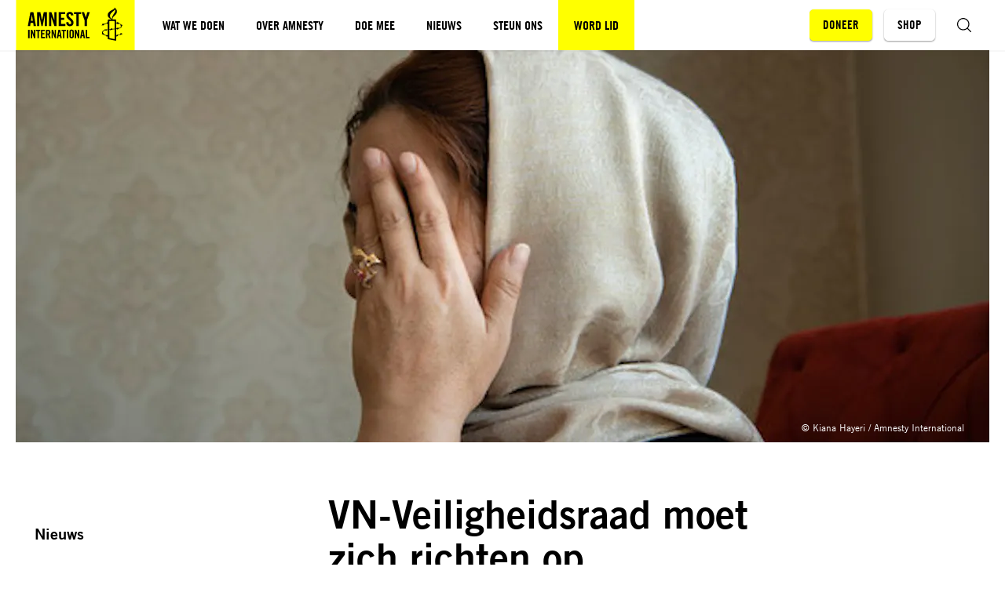

--- FILE ---
content_type: text/html; charset=UTF-8
request_url: https://www.amnesty.nl/actueel/vn-veiligheidsraad-moet-zich-richten-op-terugdraaien-van-mishandeling-van-vrouwen-en-meisjes-door-de-taliban-in-afghanistan
body_size: 17380
content:


<!DOCTYPE html>
<html class="no-js" lang="nl">
<head>
    <meta charset="UTF-8"/>
    <title>VN discriminatie van vrouwen Afghanistan door Taliban stoppen</title>

    <meta name="web_author" content="Us Media, info@usmedia.nl"/>
    <meta http-equiv="X-UA-Compatible" content="ie=edge"/>
    <meta http-equiv="Content-Type" content="text/html; charset=UTF-8"/>
    <meta name="viewport" content="width=device-width,initial-scale=1">
    <meta name="norton-safeweb-site-verification" content="z6wlglol5jb1xma9faii0dwcb8jvhg4ztnsod0749wi10lkd4bctu6slm86fp6m86y0ib9u0g81r8thorrq0w-o-ren6ax79towicz2u-xzc-y1yiu1qu8dpa9d0h-an" />
    <meta name="facebook-domain-verification" content="ynewlnuuxzqvkannbsj4oq6vu9g5da" />

    
    <link rel="preconnect" href="1" crossorigin>

    <link rel="preconnect" href="https://sst.amnesty.nl" crossorigin>
    <link rel="preconnect" href="https://www.google-analytics.com" crossorigin>
    <link rel="preconnect" href="https://www.googletagmanager.com" crossorigin>

<link rel="prefetch" href="https://www.amnesty.nl/content/themes/amnesty/assets/fonts/tradegothiclt/bold-2.woff2?x12660" as="font" type="font/woff2" crossorigin>
<link rel="prefetch" href="https://www.amnesty.nl/content/themes/amnesty/assets/fonts/tradegothiclt/regular.woff2?x12660" as="font" type="font/woff2" crossorigin>

<link rel="prefetch" href="https://www.amnesty.nl/content/themes/amnesty/assets/fonts/tradegothiclt-condensed/bold-cond-20.woff2?x12660" as="font" type="font/woff2" crossorigin>
<link rel="prefetch" href="https://www.amnesty.nl/content/themes/amnesty/assets/fonts/tradegothiclt-condensed/regular-cond-18.woff2?x12660" as="font" type="font/woff2" crossorigin>
    <meta name="msapplication-square70x70logo" content="https://www.amnesty.nl/content/themes/amnesty/assets/img/favicons/mstile-70x70.png?x12660" />
<meta name="msapplication-square150x150logo" content="https://www.amnesty.nl/content/themes/amnesty/assets/img/favicons/mstile-150x150.png?x12660" />
<meta name="msapplication-square310x310logo" content="https://www.amnesty.nl/content/themes/amnesty/assets/img/favicons/mstile-310x310.png?x12660" />
<meta name="msapplication-TileImage" content="https://www.amnesty.nl/content/themes/amnesty/assets/img/favicons/mstile-144x144.png?x12660" />
<meta name="msapplication-TileColor" content="#CEE7F3" />

<link rel="apple-touch-icon-precomposed" sizes="152x152" href="https://www.amnesty.nl/content/themes/amnesty/assets/img/favicons/apple-touch-icon-152x152.png?x12660" />
<link rel="apple-touch-icon-precomposed" sizes="120x120" href="https://www.amnesty.nl/content/themes/amnesty/assets/img/favicons/apple-touch-icon-120x120.png?x12660" />
<link rel="apple-touch-icon-precomposed" sizes="76x76" href="https://www.amnesty.nl/content/themes/amnesty/assets/img/favicons/apple-touch-icon-76x76.png?x12660" />
<link rel="apple-touch-icon-precomposed" sizes="60x60" href="https://www.amnesty.nl/content/themes/amnesty/assets/img/favicons/apple-touch-icon-60x60.png?x12660" />
<link rel="apple-touch-icon-precomposed" sizes="144x144" href="https://www.amnesty.nl/content/themes/amnesty/assets/img/favicons/apple-touch-icon-144x144.png?x12660" />
<link rel="apple-touch-icon-precomposed" sizes="114x114" href="https://www.amnesty.nl/content/themes/amnesty/assets/img/favicons/apple-touch-icon-114x114.png?x12660" />
<link rel="apple-touch-icon-precomposed" sizes="72x72" href="https://www.amnesty.nl/content/themes/amnesty/assets/img/favicons/apple-touch-icon-72x72.png?x12660" />
<link rel="apple-touch-icon" sizes="57x57" href="https://www.amnesty.nl/content/themes/amnesty/assets/img/favicons/apple-touch-icon-57x57.png?x12660" />

<link rel="icon" sizes="228x228" href="https://www.amnesty.nl/content/themes/amnesty/assets/img/favicons/coast-228x228.png?x12660" />
<link rel="shortcut icon" href="https://www.amnesty.nl/content/themes/amnesty/assets/img/favicons/favicon.ico.gzip?x12660" />

<link rel="icon" type="image/png" sizes="16x16" href="https://www.amnesty.nl/content/themes/amnesty/assets/img/favicons/favicon-16x16.png?x12660" />
<link rel="icon" type="image/png" sizes="32x32" href="https://www.amnesty.nl/content/themes/amnesty/assets/img/favicons/favicon-32x32.png?x12660" />
<link rel="icon" type="image/png" sizes="96x96" href="https://www.amnesty.nl/content/themes/amnesty/assets/img/favicons/favicon-96x96.png?x12660" />
<link rel="icon" type="image/png" sizes="230x230" href="https://www.amnesty.nl/content/themes/amnesty/assets/img/favicons/favicon-230x230.png?x12660" />
    <script type="text/javascript">
        window.appConfig = {
            siteUrl : 'https://www.amnesty.nl',
            themeUrl : 'https://www.amnesty.nl/content/themes/amnesty',
            addressUrl: 'https://api.amnesty.nl/address/{postcode}/{housenr}/{addition}',
            contactUrl: '/wp-json/api/v1/contact/{id}/{hash}/{mode}',
            submissionUrl: 'https://api.amnesty.nl/submissions',
            ibanUrl: 'https://www.amnesty.nl/iban-check/{iban}',
            imagesUrl: 'https://api.amnesty.nl/images',
            imgixUrl:'https://amnesty.imgix.net',
        };
        document.documentElement.classList.remove('no-js');
        document.documentElement.classList.add('js');

        window.onload = () => {
            setTimeout(function() { document.body.classList.add('animate'); }, 400);
        };

                if (/*@cc_on!@*/false && !!document.documentMode) {
            window.location.href = 'https://www.amnesty.nl/legacy.html';
        }
    </script>

    
    <meta name='robots' content='index, follow, max-image-preview:large, max-snippet:-1, max-video-preview:-1' />

	<!-- This site is optimized with the Yoast SEO plugin v25.1 - https://yoast.com/wordpress/plugins/seo/ -->
	<meta name="description" content="Amnesty roept de VN-Veiligheidsraad op stappen te zetten om discriminatie van vrouwen en meisjes in Afghanistan door de Taliban te stoppen." />
	<link rel="canonical" href="https://www.amnesty.nl/actueel/vn-veiligheidsraad-moet-zich-richten-op-terugdraaien-van-mishandeling-van-vrouwen-en-meisjes-door-de-taliban-in-afghanistan" />
	<meta property="og:locale" content="nl_NL" />
	<meta property="og:type" content="article" />
	<meta property="og:title" content="VN discriminatie van vrouwen Afghanistan door Taliban stoppen" />
	<meta property="og:description" content="Amnesty roept de VN-Veiligheidsraad op stappen te zetten om discriminatie van vrouwen en meisjes in Afghanistan door de Taliban te stoppen." />
	<meta property="og:url" content="https://www.amnesty.nl/actueel/vn-veiligheidsraad-moet-zich-richten-op-terugdraaien-van-mishandeling-van-vrouwen-en-meisjes-door-de-taliban-in-afghanistan" />
	<meta property="og:site_name" content="Amnesty International" />
	<meta property="article:publisher" content="https://www.facebook.com/amnestynl" />
	<meta property="og:image" content="https://www.amnesty.nl/content/uploads/2023/01/285842.jpg?x12660" />
	<meta property="og:image:width" content="600" />
	<meta property="og:image:height" content="400" />
	<meta property="og:image:type" content="image/jpeg" />
	<meta name="twitter:card" content="summary_large_image" />
	<script type="application/ld+json" class="yoast-schema-graph">{"@context":"https://schema.org","@graph":[{"@type":"WebPage","@id":"https://www.amnesty.nl/actueel/vn-veiligheidsraad-moet-zich-richten-op-terugdraaien-van-mishandeling-van-vrouwen-en-meisjes-door-de-taliban-in-afghanistan","url":"https://www.amnesty.nl/actueel/vn-veiligheidsraad-moet-zich-richten-op-terugdraaien-van-mishandeling-van-vrouwen-en-meisjes-door-de-taliban-in-afghanistan","name":"VN discriminatie van vrouwen Afghanistan door Taliban stoppen","isPartOf":{"@id":"https://www.amnesty.nl/#website"},"primaryImageOfPage":{"@id":"https://www.amnesty.nl/actueel/vn-veiligheidsraad-moet-zich-richten-op-terugdraaien-van-mishandeling-van-vrouwen-en-meisjes-door-de-taliban-in-afghanistan#primaryimage"},"image":{"@id":"https://www.amnesty.nl/actueel/vn-veiligheidsraad-moet-zich-richten-op-terugdraaien-van-mishandeling-van-vrouwen-en-meisjes-door-de-taliban-in-afghanistan#primaryimage"},"thumbnailUrl":"https://www.amnesty.nl/content/uploads/2023/01/285842.jpg?x12660","datePublished":"2023-01-13T12:19:53+00:00","description":"Amnesty roept de VN-Veiligheidsraad op stappen te zetten om discriminatie van vrouwen en meisjes in Afghanistan door de Taliban te stoppen.","breadcrumb":{"@id":"https://www.amnesty.nl/actueel/vn-veiligheidsraad-moet-zich-richten-op-terugdraaien-van-mishandeling-van-vrouwen-en-meisjes-door-de-taliban-in-afghanistan#breadcrumb"},"inLanguage":"nl","potentialAction":[{"@type":"ReadAction","target":["https://www.amnesty.nl/actueel/vn-veiligheidsraad-moet-zich-richten-op-terugdraaien-van-mishandeling-van-vrouwen-en-meisjes-door-de-taliban-in-afghanistan"]}]},{"@type":"ImageObject","inLanguage":"nl","@id":"https://www.amnesty.nl/actueel/vn-veiligheidsraad-moet-zich-richten-op-terugdraaien-van-mishandeling-van-vrouwen-en-meisjes-door-de-taliban-in-afghanistan#primaryimage","url":"https://www.amnesty.nl/content/uploads/2023/01/285842.jpg?x12660","contentUrl":"https://www.amnesty.nl/content/uploads/2023/01/285842.jpg?x12660","width":600,"height":400,"caption":"Amnesty International roept de VN-Veiligheidsraad op zich te richten op het ongedaan maken van het verstikkende verbod van de Taliban op toegang tot werk, onderwijs, sport en openbare ruimten voor vrouwen en meisjes."},{"@type":"BreadcrumbList","@id":"https://www.amnesty.nl/actueel/vn-veiligheidsraad-moet-zich-richten-op-terugdraaien-van-mishandeling-van-vrouwen-en-meisjes-door-de-taliban-in-afghanistan#breadcrumb","itemListElement":[{"@type":"ListItem","position":1,"name":"Home","item":"https://www.amnesty.nl/"},{"@type":"ListItem","position":2,"name":"VN-Veiligheidsraad moet zich richten op terugdraaien van mishandeling van vrouwen en meisjes door de Taliban in Afghanistan"}]},{"@type":"WebSite","@id":"https://www.amnesty.nl/#website","url":"https://www.amnesty.nl/","name":"Amnesty International","description":"Voor de mensenrechten","publisher":{"@id":"https://www.amnesty.nl/#organization"},"potentialAction":[{"@type":"SearchAction","target":{"@type":"EntryPoint","urlTemplate":"https://www.amnesty.nl/?s={search_term_string}"},"query-input":{"@type":"PropertyValueSpecification","valueRequired":true,"valueName":"search_term_string"}}],"inLanguage":"nl"},{"@type":"Organization","@id":"https://www.amnesty.nl/#organization","name":"Amnesty International","url":"https://www.amnesty.nl/","logo":{"@type":"ImageObject","inLanguage":"nl","@id":"https://www.amnesty.nl/#/schema/logo/image/","url":"https://www.amnesty.nl/content/uploads/2025/04/Amnesty-logo-voor-header.png?x12660","contentUrl":"https://www.amnesty.nl/content/uploads/2025/04/Amnesty-logo-voor-header.png?x12660","width":1400,"height":500,"caption":"Amnesty International"},"image":{"@id":"https://www.amnesty.nl/#/schema/logo/image/"},"sameAs":["https://www.facebook.com/amnestynl","https://www.instagram.com/amnestynl","https://www.tiktok.com/@amnestynl","https://www.youtube.com/user/amnestynl","https://www.linkedin.com/company/amnestynl/","https://bsky.app/profile/amnestynl.bsky.social"]}]}</script>
	<!-- / Yoast SEO plugin. -->


<style id='classic-theme-styles-inline-css' type='text/css'>
/*! This file is auto-generated */
.wp-block-button__link{color:#fff;background-color:#32373c;border-radius:9999px;box-shadow:none;text-decoration:none;padding:calc(.667em + 2px) calc(1.333em + 2px);font-size:1.125em}.wp-block-file__button{background:#32373c;color:#fff;text-decoration:none}
</style>
<style id='pdfemb-pdf-embedder-viewer-style-inline-css' type='text/css'>
.wp-block-pdfemb-pdf-embedder-viewer{max-width:none}

</style>
<style id='global-styles-inline-css' type='text/css'>
:root{--wp--preset--aspect-ratio--square: 1;--wp--preset--aspect-ratio--4-3: 4/3;--wp--preset--aspect-ratio--3-4: 3/4;--wp--preset--aspect-ratio--3-2: 3/2;--wp--preset--aspect-ratio--2-3: 2/3;--wp--preset--aspect-ratio--16-9: 16/9;--wp--preset--aspect-ratio--9-16: 9/16;--wp--preset--color--black: #000000;--wp--preset--color--cyan-bluish-gray: #abb8c3;--wp--preset--color--white: #ffffff;--wp--preset--color--pale-pink: #f78da7;--wp--preset--color--vivid-red: #cf2e2e;--wp--preset--color--luminous-vivid-orange: #ff6900;--wp--preset--color--luminous-vivid-amber: #fcb900;--wp--preset--color--light-green-cyan: #7bdcb5;--wp--preset--color--vivid-green-cyan: #00d084;--wp--preset--color--pale-cyan-blue: #8ed1fc;--wp--preset--color--vivid-cyan-blue: #0693e3;--wp--preset--color--vivid-purple: #9b51e0;--wp--preset--gradient--vivid-cyan-blue-to-vivid-purple: linear-gradient(135deg,rgba(6,147,227,1) 0%,rgb(155,81,224) 100%);--wp--preset--gradient--light-green-cyan-to-vivid-green-cyan: linear-gradient(135deg,rgb(122,220,180) 0%,rgb(0,208,130) 100%);--wp--preset--gradient--luminous-vivid-amber-to-luminous-vivid-orange: linear-gradient(135deg,rgba(252,185,0,1) 0%,rgba(255,105,0,1) 100%);--wp--preset--gradient--luminous-vivid-orange-to-vivid-red: linear-gradient(135deg,rgba(255,105,0,1) 0%,rgb(207,46,46) 100%);--wp--preset--gradient--very-light-gray-to-cyan-bluish-gray: linear-gradient(135deg,rgb(238,238,238) 0%,rgb(169,184,195) 100%);--wp--preset--gradient--cool-to-warm-spectrum: linear-gradient(135deg,rgb(74,234,220) 0%,rgb(151,120,209) 20%,rgb(207,42,186) 40%,rgb(238,44,130) 60%,rgb(251,105,98) 80%,rgb(254,248,76) 100%);--wp--preset--gradient--blush-light-purple: linear-gradient(135deg,rgb(255,206,236) 0%,rgb(152,150,240) 100%);--wp--preset--gradient--blush-bordeaux: linear-gradient(135deg,rgb(254,205,165) 0%,rgb(254,45,45) 50%,rgb(107,0,62) 100%);--wp--preset--gradient--luminous-dusk: linear-gradient(135deg,rgb(255,203,112) 0%,rgb(199,81,192) 50%,rgb(65,88,208) 100%);--wp--preset--gradient--pale-ocean: linear-gradient(135deg,rgb(255,245,203) 0%,rgb(182,227,212) 50%,rgb(51,167,181) 100%);--wp--preset--gradient--electric-grass: linear-gradient(135deg,rgb(202,248,128) 0%,rgb(113,206,126) 100%);--wp--preset--gradient--midnight: linear-gradient(135deg,rgb(2,3,129) 0%,rgb(40,116,252) 100%);--wp--preset--font-size--small: 13px;--wp--preset--font-size--medium: 20px;--wp--preset--font-size--large: 36px;--wp--preset--font-size--x-large: 42px;--wp--preset--spacing--20: 0.44rem;--wp--preset--spacing--30: 0.67rem;--wp--preset--spacing--40: 1rem;--wp--preset--spacing--50: 1.5rem;--wp--preset--spacing--60: 2.25rem;--wp--preset--spacing--70: 3.38rem;--wp--preset--spacing--80: 5.06rem;--wp--preset--shadow--natural: 6px 6px 9px rgba(0, 0, 0, 0.2);--wp--preset--shadow--deep: 12px 12px 50px rgba(0, 0, 0, 0.4);--wp--preset--shadow--sharp: 6px 6px 0px rgba(0, 0, 0, 0.2);--wp--preset--shadow--outlined: 6px 6px 0px -3px rgba(255, 255, 255, 1), 6px 6px rgba(0, 0, 0, 1);--wp--preset--shadow--crisp: 6px 6px 0px rgba(0, 0, 0, 1);}:where(.is-layout-flex){gap: 0.5em;}:where(.is-layout-grid){gap: 0.5em;}body .is-layout-flex{display: flex;}.is-layout-flex{flex-wrap: wrap;align-items: center;}.is-layout-flex > :is(*, div){margin: 0;}body .is-layout-grid{display: grid;}.is-layout-grid > :is(*, div){margin: 0;}:where(.wp-block-columns.is-layout-flex){gap: 2em;}:where(.wp-block-columns.is-layout-grid){gap: 2em;}:where(.wp-block-post-template.is-layout-flex){gap: 1.25em;}:where(.wp-block-post-template.is-layout-grid){gap: 1.25em;}.has-black-color{color: var(--wp--preset--color--black) !important;}.has-cyan-bluish-gray-color{color: var(--wp--preset--color--cyan-bluish-gray) !important;}.has-white-color{color: var(--wp--preset--color--white) !important;}.has-pale-pink-color{color: var(--wp--preset--color--pale-pink) !important;}.has-vivid-red-color{color: var(--wp--preset--color--vivid-red) !important;}.has-luminous-vivid-orange-color{color: var(--wp--preset--color--luminous-vivid-orange) !important;}.has-luminous-vivid-amber-color{color: var(--wp--preset--color--luminous-vivid-amber) !important;}.has-light-green-cyan-color{color: var(--wp--preset--color--light-green-cyan) !important;}.has-vivid-green-cyan-color{color: var(--wp--preset--color--vivid-green-cyan) !important;}.has-pale-cyan-blue-color{color: var(--wp--preset--color--pale-cyan-blue) !important;}.has-vivid-cyan-blue-color{color: var(--wp--preset--color--vivid-cyan-blue) !important;}.has-vivid-purple-color{color: var(--wp--preset--color--vivid-purple) !important;}.has-black-background-color{background-color: var(--wp--preset--color--black) !important;}.has-cyan-bluish-gray-background-color{background-color: var(--wp--preset--color--cyan-bluish-gray) !important;}.has-white-background-color{background-color: var(--wp--preset--color--white) !important;}.has-pale-pink-background-color{background-color: var(--wp--preset--color--pale-pink) !important;}.has-vivid-red-background-color{background-color: var(--wp--preset--color--vivid-red) !important;}.has-luminous-vivid-orange-background-color{background-color: var(--wp--preset--color--luminous-vivid-orange) !important;}.has-luminous-vivid-amber-background-color{background-color: var(--wp--preset--color--luminous-vivid-amber) !important;}.has-light-green-cyan-background-color{background-color: var(--wp--preset--color--light-green-cyan) !important;}.has-vivid-green-cyan-background-color{background-color: var(--wp--preset--color--vivid-green-cyan) !important;}.has-pale-cyan-blue-background-color{background-color: var(--wp--preset--color--pale-cyan-blue) !important;}.has-vivid-cyan-blue-background-color{background-color: var(--wp--preset--color--vivid-cyan-blue) !important;}.has-vivid-purple-background-color{background-color: var(--wp--preset--color--vivid-purple) !important;}.has-black-border-color{border-color: var(--wp--preset--color--black) !important;}.has-cyan-bluish-gray-border-color{border-color: var(--wp--preset--color--cyan-bluish-gray) !important;}.has-white-border-color{border-color: var(--wp--preset--color--white) !important;}.has-pale-pink-border-color{border-color: var(--wp--preset--color--pale-pink) !important;}.has-vivid-red-border-color{border-color: var(--wp--preset--color--vivid-red) !important;}.has-luminous-vivid-orange-border-color{border-color: var(--wp--preset--color--luminous-vivid-orange) !important;}.has-luminous-vivid-amber-border-color{border-color: var(--wp--preset--color--luminous-vivid-amber) !important;}.has-light-green-cyan-border-color{border-color: var(--wp--preset--color--light-green-cyan) !important;}.has-vivid-green-cyan-border-color{border-color: var(--wp--preset--color--vivid-green-cyan) !important;}.has-pale-cyan-blue-border-color{border-color: var(--wp--preset--color--pale-cyan-blue) !important;}.has-vivid-cyan-blue-border-color{border-color: var(--wp--preset--color--vivid-cyan-blue) !important;}.has-vivid-purple-border-color{border-color: var(--wp--preset--color--vivid-purple) !important;}.has-vivid-cyan-blue-to-vivid-purple-gradient-background{background: var(--wp--preset--gradient--vivid-cyan-blue-to-vivid-purple) !important;}.has-light-green-cyan-to-vivid-green-cyan-gradient-background{background: var(--wp--preset--gradient--light-green-cyan-to-vivid-green-cyan) !important;}.has-luminous-vivid-amber-to-luminous-vivid-orange-gradient-background{background: var(--wp--preset--gradient--luminous-vivid-amber-to-luminous-vivid-orange) !important;}.has-luminous-vivid-orange-to-vivid-red-gradient-background{background: var(--wp--preset--gradient--luminous-vivid-orange-to-vivid-red) !important;}.has-very-light-gray-to-cyan-bluish-gray-gradient-background{background: var(--wp--preset--gradient--very-light-gray-to-cyan-bluish-gray) !important;}.has-cool-to-warm-spectrum-gradient-background{background: var(--wp--preset--gradient--cool-to-warm-spectrum) !important;}.has-blush-light-purple-gradient-background{background: var(--wp--preset--gradient--blush-light-purple) !important;}.has-blush-bordeaux-gradient-background{background: var(--wp--preset--gradient--blush-bordeaux) !important;}.has-luminous-dusk-gradient-background{background: var(--wp--preset--gradient--luminous-dusk) !important;}.has-pale-ocean-gradient-background{background: var(--wp--preset--gradient--pale-ocean) !important;}.has-electric-grass-gradient-background{background: var(--wp--preset--gradient--electric-grass) !important;}.has-midnight-gradient-background{background: var(--wp--preset--gradient--midnight) !important;}.has-small-font-size{font-size: var(--wp--preset--font-size--small) !important;}.has-medium-font-size{font-size: var(--wp--preset--font-size--medium) !important;}.has-large-font-size{font-size: var(--wp--preset--font-size--large) !important;}.has-x-large-font-size{font-size: var(--wp--preset--font-size--x-large) !important;}
:where(.wp-block-post-template.is-layout-flex){gap: 1.25em;}:where(.wp-block-post-template.is-layout-grid){gap: 1.25em;}
:where(.wp-block-columns.is-layout-flex){gap: 2em;}:where(.wp-block-columns.is-layout-grid){gap: 2em;}
:root :where(.wp-block-pullquote){font-size: 1.5em;line-height: 1.6;}
</style>
<link rel='stylesheet' id='main-css' href='https://www.amnesty.nl/content/themes/amnesty/assets/css/main.css.gzip?x12660' type='text/css' media='all' />
<link rel='stylesheet' id='header-css' href='https://www.amnesty.nl/content/themes/amnesty/assets/css/header.css.gzip?x12660' type='text/css' media='all' />
<link rel='stylesheet' id='list-css' href='https://www.amnesty.nl/content/themes/amnesty/assets/css/list.css.gzip?x12660' type='text/css' media='all' />
<link rel='stylesheet' id='meta-css' href='https://www.amnesty.nl/content/themes/amnesty/assets/css/meta.css.gzip?x12660' type='text/css' media='all' />
<link rel='stylesheet' id='share-css' href='https://www.amnesty.nl/content/themes/amnesty/assets/css/share.css.gzip?x12660' type='text/css' media='all' />
<link rel='stylesheet' id='article-css' href='https://www.amnesty.nl/content/themes/amnesty/assets/css/article.css.gzip?x12660' type='text/css' media='all' />
<link rel='stylesheet' id='cta-css' href='https://www.amnesty.nl/content/themes/amnesty/assets/css/cta.css.gzip?x12660' type='text/css' media='all' />
<link rel='stylesheet' id='flash-message-css' href='https://www.amnesty.nl/content/themes/amnesty/assets/css/flash-message.css.gzip?x12660' type='text/css' media='all' />
<link rel='stylesheet' id='header-portrait-css' href='https://www.amnesty.nl/content/themes/amnesty/assets/css/header-portrait.css.gzip?x12660' type='text/css' media='all' />
<link rel='stylesheet' id='related-css' href='https://www.amnesty.nl/content/themes/amnesty/assets/css/related.css.gzip?x12660' type='text/css' media='all' />
<link rel='stylesheet' id='tags-css' href='https://www.amnesty.nl/content/themes/amnesty/assets/css/tags.css.gzip?x12660' type='text/css' media='all' />
<link rel='stylesheet' id='teaser-css' href='https://www.amnesty.nl/content/themes/amnesty/assets/css/teaser.css.gzip?x12660' type='text/css' media='all' />
<link rel='stylesheet' id='teaser-meta-css' href='https://www.amnesty.nl/content/themes/amnesty/assets/css/teaser-meta.css.gzip?x12660' type='text/css' media='all' />


    
    <meta name="google-site-verification" content="BmAun_QnaaBB-emzJgtqMOyfUxry8gAafhKsAaXhdyw"/>

    <script>var dataLayer = [{"visitor_type":"external"}];</script>

    <script>(function(w,d,s,l,i){w[l]=w[l]||[];w[l].push({'gtm.start':
    new Date().getTime(),event:'gtm.js'});var f=d.getElementsByTagName(s)[0],
    j=d.createElement(s);j.async=true;j.src=
    "https://load.sst.amnesty.nl/2kfznnmpmdv.js?"+i;f.parentNode.insertBefore(j,f);
    })(window,document,'script','dataLayer','csxlw2=HwBQNzkjQ08hXF8mPEgYR0RKXFYJAFMbGwoIAxkXQBQa');</script>
</head>
<body class="wp-singular amn_news-template-default single single-amn_news postid-130399 wp-theme-amnesty"
      itemscope
      itemtype="https://schema.org/WebPage"
      data-post-type="amn_news"
>
    
<noscript><iframe src="https://load.sst.amnesty.nl/ns.html?id=GTM-5W82VQ"
height="0" width="0" style="display:none;visibility:hidden"></iframe></noscript>

    <div class="site">
        <header class="site__header">
            
<div class="site-header" id="site-header" data-header>
    <a class="site-header__logo" href="https://www.amnesty.nl" aria-label="Amnesty homepagina">
                            <svg class="icon logo">
            <use xmlns:xlink="http://www.w3.org/1999/xlink"
                 xlink:href="https://www.amnesty.nl/content/themes/amnesty/assets/img/icons.svg?x12660#icon--logo"></use>
        </svg>
    
    </a>

    <nav class="site-header__menu">
        


    

<ul class="nav nav--main" data-menu>
                    
                
                            
                                                        
                                        
        
        <li class="nav__item has-children">
                            <a class="nav__link has-children" href="https://www.amnesty.nl/wat-we-doen"
                                   >
                                        <span>Wat we doen</span>
                </a>
            
                            <button class="nav__arrow"
                        data-menu-trigger="nav-menu-1"
                        aria-label="Open submenu voor Wat we doen">
                                        <svg class="icon">
            <use xmlns:xlink="http://www.w3.org/1999/xlink"
                 xlink:href="https://www.amnesty.nl/content/themes/amnesty/assets/img/ui.svg?x12660#icon--arrow"></use>
        </svg>
    
                </button>
                <ul class="nav__children" data-menu-target="nav-menu-1">
                                            <li class="nav__item">
                                                            <a class="nav__link has-children" href="https://www.amnesty.nl/wat-we-doen/themas">
                                    <span class="nav__text">Thema’s</span>
                                                                    </a>
                                                    </li>
                                            <li class="nav__item">
                                                            <a class="nav__link has-children" href="/wat-we-doen/campagnes">
                                    <span class="nav__text">Campagnes</span>
                                                                    </a>
                                                    </li>
                                            <li class="nav__item">
                                                            <a class="nav__link has-children" href="https://www.amnesty.nl/wat-we-doen/landen">
                                    <span class="nav__text">Landen</span>
                                                                    </a>
                                                    </li>
                                            <li class="nav__item">
                                                            <a class="nav__link has-children" href="https://www.amnesty.nl/wat-we-doen/onze-successen">
                                    <span class="nav__text">Onze successen</span>
                                                                    </a>
                                                    </li>
                                            <li class="nav__item">
                                                            <a class="nav__link has-children" href="https://www.amnesty.nl/wat-we-doen/educatie">
                                    <span class="nav__text">Educatie</span>
                                                                    </a>
                                                    </li>
                                            <li class="nav__item">
                                                            <a class="nav__link has-children" href="https://www.amnesty.nl/media/mensenrechtenencyclopedie">
                                    <span class="nav__text">Mensenrechten A-Z</span>
                                                                    </a>
                                                    </li>
                                    </ul>
                    </li>
                    
                
                            
                                                        
                                        
        
        <li class="nav__item has-children">
                            <a class="nav__link has-children" href="https://www.amnesty.nl/wie-we-zijn"
                                   >
                                        <span>Over Amnesty</span>
                </a>
            
                            <button class="nav__arrow"
                        data-menu-trigger="nav-menu-2"
                        aria-label="Open submenu voor Over Amnesty">
                                        <svg class="icon">
            <use xmlns:xlink="http://www.w3.org/1999/xlink"
                 xlink:href="https://www.amnesty.nl/content/themes/amnesty/assets/img/ui.svg?x12660#icon--arrow"></use>
        </svg>
    
                </button>
                <ul class="nav__children" data-menu-target="nav-menu-2">
                                            <li class="nav__item">
                                                            <a class="nav__link has-children" href="https://www.amnesty.nl/wie-we-zijn/ons-verhaal">
                                    <span class="nav__text">Ons verhaal</span>
                                                                    </a>
                                                    </li>
                                            <li class="nav__item">
                                                            <a class="nav__link has-children" href="https://www.amnesty.nl/wie-we-zijn/onze-organisatie">
                                    <span class="nav__text">Onze organisatie</span>
                                                                    </a>
                                                    </li>
                                            <li class="nav__item">
                                                            <a class="nav__link has-children" href="https://www.amnesty.nl/wie-we-zijn/werkwijze">
                                    <span class="nav__text">Onze werkwijze</span>
                                                                    </a>
                                                    </li>
                                            <li class="nav__item">
                                                            <a class="nav__link has-children" href="https://www.amnesty.nl/wie-we-zijn/contact">
                                    <span class="nav__text">Contact</span>
                                                                    </a>
                                                    </li>
                                    </ul>
                    </li>
                    
                
                            
                                                        
                                        
        
        <li class="nav__item has-children">
                            <a class="nav__link has-children" href="https://www.amnesty.nl/kom-in-actie"
                                   >
                                        <span>Doe mee</span>
                </a>
            
                            <button class="nav__arrow"
                        data-menu-trigger="nav-menu-3"
                        aria-label="Open submenu voor Doe mee">
                                        <svg class="icon">
            <use xmlns:xlink="http://www.w3.org/1999/xlink"
                 xlink:href="https://www.amnesty.nl/content/themes/amnesty/assets/img/ui.svg?x12660#icon--arrow"></use>
        </svg>
    
                </button>
                <ul class="nav__children" data-menu-target="nav-menu-3">
                                            <li class="nav__item">
                                                            <a class="nav__link has-children" href="https://www.amnesty.nl/kom-in-actie/acties">
                                    <span class="nav__text">Online acties</span>
                                                                    </a>
                                                    </li>
                                            <li class="nav__item">
                                                            <a class="nav__link has-children" href="https://www.amnesty.nl/kom-in-actie/amnesty-bij-jou-de-buurt">
                                    <span class="nav__text">Dit kun jij doen</span>
                                                                    </a>
                                                    </li>
                                            <li class="nav__item">
                                                            <a class="nav__link has-children" href="https://www.amnesty.nl/agenda">
                                    <span class="nav__text">Agenda</span>
                                                                    </a>
                                                    </li>
                                    </ul>
                    </li>
                    
                
                            
                                                        
                                        
        
        <li class="nav__item has-children">
                            <a class="nav__link has-children" href="https://www.amnesty.nl/nieuws"
                                   >
                                        <span>Nieuws</span>
                </a>
            
                            <button class="nav__arrow"
                        data-menu-trigger="nav-menu-4"
                        aria-label="Open submenu voor Nieuws">
                                        <svg class="icon">
            <use xmlns:xlink="http://www.w3.org/1999/xlink"
                 xlink:href="https://www.amnesty.nl/content/themes/amnesty/assets/img/ui.svg?x12660#icon--arrow"></use>
        </svg>
    
                </button>
                <ul class="nav__children" data-menu-target="nav-menu-4">
                                            <li class="nav__item">
                                                            <a class="nav__link has-children" href="https://www.amnesty.nl/nieuws/laatste-nieuws">
                                    <span class="nav__text">Laatste nieuws</span>
                                                                    </a>
                                                    </li>
                                            <li class="nav__item">
                                                            <a class="nav__link has-children" href="https://www.amnesty.nl/nieuws/pers">
                                    <span class="nav__text">Pers</span>
                                                                    </a>
                                                    </li>
                                            <li class="nav__item">
                                                            <a class="nav__link has-children" href="https://www.amnesty.nl/wordt-vervolgd">
                                    <span class="nav__text">Ons magazine</span>
                                                                    </a>
                                                    </li>
                                            <li class="nav__item">
                                                            <a class="nav__link has-children" href="https://www.amnesty.nl/nieuws/blijf-op-de-hoogte">
                                    <span class="nav__text">Blijf op de hoogte</span>
                                                                    </a>
                                                    </li>
                                    </ul>
                    </li>
                    
                
                            
                                                        
                                        
        
        <li class="nav__item has-children">
                            <a class="nav__link has-children" href="https://www.amnesty.nl/steun-ons"
                                   >
                                        <span>Steun ons</span>
                </a>
            
                            <button class="nav__arrow"
                        data-menu-trigger="nav-menu-5"
                        aria-label="Open submenu voor Steun ons">
                                        <svg class="icon">
            <use xmlns:xlink="http://www.w3.org/1999/xlink"
                 xlink:href="https://www.amnesty.nl/content/themes/amnesty/assets/img/ui.svg?x12660#icon--arrow"></use>
        </svg>
    
                </button>
                <ul class="nav__children" data-menu-target="nav-menu-5">
                                            <li class="nav__item">
                                                            <a class="nav__link has-children" href="https://www.amnesty.nl/forms/donatie">
                                    <span class="nav__text">Doneer</span>
                                                                    </a>
                                                    </li>
                                            <li class="nav__item">
                                                            <a class="nav__link has-children" href="https://www.amnesty.nl/forms/donatie-lid">
                                    <span class="nav__text">Word lid</span>
                                                                    </a>
                                                    </li>
                                            <li class="nav__item">
                                                            <a class="nav__link has-children" href="https://www.amnesty.nl/steun-ons/voordelig-schenken">
                                    <span class="nav__text">Voordelig schenken</span>
                                                                    </a>
                                                    </li>
                                            <li class="nav__item">
                                                            <a class="nav__link has-children" href="https://www.amnesty.nl/steun-ons/grote-giften">
                                    <span class="nav__text">Grote giften</span>
                                                                    </a>
                                                    </li>
                                            <li class="nav__item">
                                                            <a class="nav__link has-children" href="https://www.amnesty.nl/steun-ons/nalaten">
                                    <span class="nav__text">Nalaten</span>
                                                                    </a>
                                                    </li>
                                            <li class="nav__item">
                                                            <a class="nav__link has-children" href="https://www.amnesty.nl/steun-ons/partners">
                                    <span class="nav__text">Partners</span>
                                                                    </a>
                                                    </li>
                                            <li class="nav__item">
                                                            <a class="nav__link has-children" href="https://www.amnesty.nl/steun-ons/collecte">
                                    <span class="nav__text">Collecte</span>
                                                                    </a>
                                                    </li>
                                            <li class="nav__item">
                                                            <a class="nav__link has-children" href="https://www.amnesty.nl/steun-ons/geld-inzamelen">
                                    <span class="nav__text">Inzamelingsactie</span>
                                                                    </a>
                                                    </li>
                                    </ul>
                    </li>
                    
                
                            
                                                                                            
        
        
        <li class="nav__item nav__item--cta">
                            <a class="nav__link" href="https://www.amnesty.nl/forms/donatie-lid"
                                   >
                                        <span>Word lid</span>
                </a>
            
                    </li>
    </ul>

        <div class="site-header__buttons">
            <ul class="nav nav--site-actions">
                                    <li class="nav__item nav__item--cta" id="nav-item-cta">
                        <a href="https://www.amnesty.nl/forms/donatie" class="button button--small">
                            <span>Doneer</span>
                        </a>
                    </li>
                
                                    <li class="nav__item nav__item--cta_sec">
                        <a href="https://webshop.amnesty.nl/" class="button button--small button--white" target="_blank">
                            <span>Shop</span>
                        </a>
                    </li>
                
                <li class="nav__item nav__search" id="search-toggle" data-search data-drawer-toggle="search">
                    <button class="button button--icon">
                                            <svg class="icon">
            <use xmlns:xlink="http://www.w3.org/1999/xlink"
                 xlink:href="https://www.amnesty.nl/content/themes/amnesty/assets/img/ui.svg?x12660#icon--search"></use>
        </svg>
    
                        <span>Zoeken</span>
                    </button>
                </li>

                <li class="nav__item nav__search nav__search--close is-hidden" id="search-toggle-close" data-drawer-close="search" aria-label="Sluiten">
                    <span class="nav__search--close-icon"></span>
                </li>

                <li class="nav__item nav__item--drawer-toggle">
                    <button class="button button--toggle" id="menu-toggle" data-drawer-toggle="menu" aria-label="Menu aan/uit schakelen" aria-expanded="false">
                        <span class="button__bar"></span>
                        <span class="button__bar"></span>
                        <span class="button__bar"></span>
                    </button>
                </li>
            </ul>
        </div>
    </nav>
</div>
        </header>

        <main class="site__content">
                <article
        class="article article--130399  article--header-portrait"
        id="post--130399"
        itemscope
        itemtype="https://schema.org/Article"
    >
        
<meta itemprop="name" content="VN-Veiligheidsraad moet zich richten op terugdraaien van mishandeling van vrouwen en meisjes door de Taliban in Afghanistan">
<meta itemprop="headline" content="VN-Veiligheidsraad moet zich richten op terugdraaien van mishandeling van vrouwen en meisjes door de Taliban in Afghanistan"/>
<meta itemprop="datePublished" content="13 januari 2023">
<meta itemprop="abstract" content="Amnesty roept de VN-Veiligheidsraad op stappen te zetten om discriminatie van vrouwen en meisjes in Afghanistan door de Taliban te stoppen."/>


<span itemprop="publisher"itemscope itemtype="http://schema.org/Organization">
    <meta itemprop="name" content="Amnesty International">
    <meta itemprop="email" content="servicecenter@amnesty.nl">
    <meta itemprop="telephone" content="+31206264436">
    <meta itemprop="url" content="https://www.amnesty.nl/wie-we-zijn/contact">
    <span itemprop="logo" itemscope itemtype="https://schema.org/ImageObject">
        <meta itemprop="url" content="https://www.amnesty.nl/content/themes/amnesty/assets/img/logo.png?x12660">
    </span>
    <span itemprop="address" itemscope itemtype="https://schema.org/PostalAddress">
        <meta itemprop="streetAddress" content="Keizersgracht 177">
        <meta itemprop="postalCode" content="1016 DR">
        <meta itemprop="addressLocality" content="Amsterdam">
        <meta itemprop="addressCountry" content="NL">
    </span>
</span>

    <meta itemprop="image" content="https://www.amnesty.nl/content/uploads/2023/01/285842.jpg?x12660"/>

        <div class="article__container">
                                                







    

<div class="header header--article header--default">
    <div class="header__media-gradient header__media-gradient--off">
                    
                            <picture>
        <source
            media="(min-width: 1024px)"
            sizes="(min-width: 1400px) 1400px, (min-width: 1024px) 100vw, 100vw"
            srcset="
        https://amnesty.imgix.net/content/uploads/2023/01/285842.jpg?auto=compress%2Cformat&w=1024&h=500&fit=crop&crop=faces 1024w,
        https://amnesty.imgix.net/content/uploads/2023/01/285842.jpg?auto=compress%2Cformat&w=1400&h=500&fit=crop&crop=faces 1400w,
        https://amnesty.imgix.net/content/uploads/2023/01/285842.jpg?auto=compress%2Cformat&w=2048&h=1000&fit=crop&crop=faces 2048w,
        https://amnesty.imgix.net/content/uploads/2023/01/285842.jpg?auto=compress%2Cformat&w=2800&h=1000&fit=crop&crop=faces 2800w"
        >

        <source
            media="(min-width: 768px)"
            sizes="100vw"
            srcset="
        https://amnesty.imgix.net/content/uploads/2023/01/285842.jpg?auto=compress%2Cformat&w=768&h=500&fit=crop&crop=faces 768w,
        https://amnesty.imgix.net/content/uploads/2023/01/285842.jpg?auto=compress%2Cformat&w=1024&h=500&fit=crop&crop=faces 1024w,
        https://amnesty.imgix.net/content/uploads/2023/01/285842.jpg?auto=compress%2Cformat&w=1536&h=1000&fit=crop&crop=faces 1536w,
        https://amnesty.imgix.net/content/uploads/2023/01/285842.jpg?auto=compress%2Cformat&w=2048&h=1000&fit=crop&crop=faces 2048w"
        >

        <source
            sizes="100vw"
            srcset="
        https://amnesty.imgix.net/content/uploads/2023/01/285842.jpg?auto=compress%2Cformat&w=400&h=711&fit=crop&crop=faces 400w,
        https://amnesty.imgix.net/content/uploads/2023/01/285842.jpg?auto=compress%2Cformat&w=767&h=1364&fit=crop&crop=faces 767w,
        https://amnesty.imgix.net/content/uploads/2023/01/285842.jpg?auto=compress%2Cformat&w=1200&h=2133&fit=crop&crop=faces 1200w,
        https://amnesty.imgix.net/content/uploads/2023/01/285842.jpg?auto=compress%2Cformat&w=1534&h=2727&fit=crop&crop=faces 1534w"
        >

        <img
            src="
        https://amnesty.imgix.net/content/uploads/2023/01/285842.jpg?auto=compress%2Cformat&w=767&h=1364&fit=crop&crop=faces"
            alt="Amnesty International roept de VN-Veiligheidsraad op zich te richten op het ongedaan maken van het verstikkende verbod van de Taliban op toegang tot werk, onderwijs, sport en openbare ruimten voor vrouwen en meisjes."
            width="767" height="1364"loading="eager" fetchpriority="high"class="header__image">
    </picture>

            <footer class="media__copyright media__copyright--white"><small>&copy; Kiana Hayeri / Amnesty International</small></footer>
    
                                </div>

    <div class="header__content header__content--align-default">
        
        
        
        <div class="header__scroll">                    <svg class="icon header__scroll-icon">
            <use xmlns:xlink="http://www.w3.org/1999/xlink"
                 xlink:href="https://www.amnesty.nl/content/themes/amnesty/assets/img/ui.svg?x12660#icon--arrow--down"></use>
        </svg>
    </div>
    </div>
</div>

                                                                            
                <div class="article__contain article__contain--header">
                    





<div class="header-portrait--none header-portrait">
    
    
    <div class="header-portrait__content header-portrait__content--no-image">
        
    
    <section class="meta meta--article__contain--header article__meta">
                    <div class="meta__general">
                <span class="meta__title meta__title--big">Nieuws</span>
            </div>
        
                    <ul class="meta__info">
                
                
                                    <li class="meta__item">
                        <p class="meta__title">Datum: </p><span class="meta__content">13 januari 2023</span>
                    </li>
                
                            </ul>
            </section>
                    <div class="header-portrait__share">
                




    

<div class="article__share-portrait share share--solid" data-share data-share-type="amn_news" data-share-url="https://www.amnesty.nl/actueel/vn-veiligheidsraad-moet-zich-richten-op-terugdraaien-van-mishandeling-van-vrouwen-en-meisjes-door-de-taliban-in-afghanistan">
            <ul class="share__list">
                            <li class="share__item share__item--facebook">
                <a class="share__link share__link--facebook" target="_blank" data-share-channel="facebook"
                   href="https://www.facebook.com/sharer/sharer.php?u=https%3A%2F%2Fwww.amnesty.nl%2Factueel%2Fvn-veiligheidsraad-moet-zich-richten-op-terugdraaien-van-mishandeling-van-vrouwen-en-meisjes-door-de-taliban-in-afghanistan">
                                        <svg class="icon share__icon">
            <use xmlns:xlink="http://www.w3.org/1999/xlink"
                 xlink:href="https://www.amnesty.nl/content/themes/amnesty/assets/img/ui.svg?x12660#icon--facebook"></use>
        </svg>
    
                    <span>Delen via Facebook</span>
                </a>
            </li>
                            <li class="share__item share__item--threads">
                <a class="share__link share__link--threads" target="_blank" data-share-channel="threads"
                   href="https://www.threads.net/intent/post?text=%20https%3A%2F%2Fwww.amnesty.nl%2Factueel%2Fvn-veiligheidsraad-moet-zich-richten-op-terugdraaien-van-mishandeling-van-vrouwen-en-meisjes-door-de-taliban-in-afghanistan">
                                        <svg class="icon share__icon">
            <use xmlns:xlink="http://www.w3.org/1999/xlink"
                 xlink:href="https://www.amnesty.nl/content/themes/amnesty/assets/img/ui.svg?x12660#icon--threads"></use>
        </svg>
    
                    <span>Delen via Threads</span>
                </a>
            </li>
                            <li class="share__item share__item--bluesky">
                <a class="share__link share__link--bluesky" target="_blank" data-share-channel="bluesky"
                   href="https://bsky.app/intent/compose?text=+https%3A%2F%2Fwww.amnesty.nl%2Factueel%2Fvn-veiligheidsraad-moet-zich-richten-op-terugdraaien-van-mishandeling-van-vrouwen-en-meisjes-door-de-taliban-in-afghanistan">
                                        <svg class="icon share__icon">
            <use xmlns:xlink="http://www.w3.org/1999/xlink"
                 xlink:href="https://www.amnesty.nl/content/themes/amnesty/assets/img/ui.svg?x12660#icon--bluesky"></use>
        </svg>
    
                    <span>Delen via Bluesky</span>
                </a>
            </li>
                            <li class="share__item share__item--linkedin">
                <a class="share__link share__link--linkedin" target="_blank" data-share-channel="linkedin"
                   href="https://www.linkedin.com/shareArticle?mini=true&url=https%3A%2F%2Fwww.amnesty.nl%2Factueel%2Fvn-veiligheidsraad-moet-zich-richten-op-terugdraaien-van-mishandeling-van-vrouwen-en-meisjes-door-de-taliban-in-afghanistan&summary=">
                                        <svg class="icon share__icon">
            <use xmlns:xlink="http://www.w3.org/1999/xlink"
                 xlink:href="https://www.amnesty.nl/content/themes/amnesty/assets/img/ui.svg?x12660#icon--linkedin"></use>
        </svg>
    
                    <span>Delen via LinkedIn</span>
                </a>
            </li>
                            <li class="share__item share__item--whatsapp">
                <a class="share__link share__link--whatsapp" target="_blank" data-share-channel="whatsapp"
                   href="https://api.whatsapp.com/send?phone=&text= https%3A%2F%2Fwww.amnesty.nl%2Factueel%2Fvn-veiligheidsraad-moet-zich-richten-op-terugdraaien-van-mishandeling-van-vrouwen-en-meisjes-door-de-taliban-in-afghanistan">
                                        <svg class="icon share__icon">
            <use xmlns:xlink="http://www.w3.org/1999/xlink"
                 xlink:href="https://www.amnesty.nl/content/themes/amnesty/assets/img/ui.svg?x12660#icon--whatsapp-reverse"></use>
        </svg>
    
                    <span>Delen via Whatsapp</span>
                </a>
            </li>
                            <li class="share__item share__item--email">
                <a class="share__link share__link--email" target="_blank" data-share-channel="mail"
                   href="mailto:?to=&subject=&body= https%3A%2F%2Fwww.amnesty.nl%2Factueel%2Fvn-veiligheidsraad-moet-zich-richten-op-terugdraaien-van-mishandeling-van-vrouwen-en-meisjes-door-de-taliban-in-afghanistan">
                                        <svg class="icon share__icon">
            <use xmlns:xlink="http://www.w3.org/1999/xlink"
                 xlink:href="https://www.amnesty.nl/content/themes/amnesty/assets/img/ui.svg?x12660#icon--envelope"></use>
        </svg>
    
                    <span>Delen via E-mail</span>
                </a>
            </li>
            </ul>
    </div>
            </div>
            </div>
</div>

                    <h1 class="article__title">VN-Veiligheidsraad moet zich richten op terugdraaien van mishandeling van vrouwen en meisjes door de Taliban in Afghanistan</h1>

                    <div class="article__content" itemprop="articleBody">
                        

                        <p class="article__intro intro">De VN-Veiligheidsraad vergadert op 13 januari 2023 achter gesloten deuren over Afghanistan. Amnesty International roept de leden op zich te richten op het ongedaan maken van het verstikkende verbod van de Taliban op toegang tot werk, onderwijs, sport en openbare ruimten voor vrouwen en meisjes.</p>
<p>Op 24 december 2022 bepaalden de Taliban, de de facto autoriteiten van Afghanistan, dat alle lokale en buitenlandse maatschappelijke organisaties niet langer vrouwelijke werknemers in dienst mogen nemen. Op 20 december bepaalden ze dat alle universiteiten tot nader order geen vrouwelijke studenten meer mochten toelaten. En in november 2022 werd vrouwen het recht ontzegd om parken en sportscholen binnen te gaan. Sinds de overname van de macht door de Taliban medio 2022 mogen vrouwen niet meer sporten en zijn middelbare scholen voor meisjes in het hele land gesloten.</p>
<h2>VN-Veiligheidsraad moet ingrijpen</h2>
<p>‘Het is absoluut noodzakelijk dat de VN-Veiligheidsraad de sterke inperking van de rechten van vrouwen en meisjes in het land een halt toeroept. De wereld ziet toe hoe de Taliban hun rechten systematisch onderdrukken door talloze discriminerende beperkingen die ze de afgelopen maanden snel achter elkaar hebben ingevoerd’, zegt Yamini Mishra van Amnesty International. ‘De VN-Veiligheidsraad moet de Taliban niet alleen oproepen om met spoed hun beperkingen voor vrouwen en meisjes op te heffen, maar ook om een ​​einde te maken aan hun harde optreden tegen iedereen die in Afghanistan durft te protesteren tegen deze beperkingen.’</p>
<h2>Een toenemende humanitaire crisis</h2>
<p>Nu de armoedecijfers omhoog schieten, duwt het besluit van de Taliban om vrouwen te verbieden om met ngo&#8217;s te werken, het land verder in een humanitaire crisis. De beperking heeft al bijgedragen aan toenemende acute voedselonzekerheid en ondervoeding, terwijl de toegang van vrouwen tot basisrechten, waaronder gezondheid en onderwijs, nog steeds beperkt is.</p>
<p>Mahmud*, die voor een internationale maatschappelijke organisatie werkt die zich richt op onderwijs en kinderbescherming in Afghanistan, vertelde: ‘Het is nu bijna onmogelijk om toegang te krijgen tot vrouwen in de gemeenschap. Vrouwen hielpen bij het verlenen van hulp aan vrouwen.’</p>
<p>Vrouwen waren essentiële schakels bij het bereiken van vrouwen, niet alleen vanwege de regels van de Taliban waardoor vrouwen en mannen van elkaar gescheiden worden, maar ook vanwege al bestaande culturele gevoeligheden, aangezien deze taken voorheen werden uitgevoerd door vrouwelijke werknemers. Afghaanse vrouwen en meisjes worden steeds meer uit het openbare leven geweerd. Ze zullen de gevolgen steeds harder ondervinden naarmate de humanitaire ramp verergert, aangezien mannelijke werknemers geen belangrijke diensten meer aan vrouwen kunnen bieden, zoals medische hulp of juridische bijstand voor slachtoffers van huiselijk geweld.</p>
<h2>Humanitaire hulp staat op instorten</h2>
<p>De door ngo’s geleide hulpsector, de belangrijkste bron van humanitaire hulp in het land, staat op instorten nu ten minste drie grote internationale ngo&#8217;s – CARE, de Norwegian Refugee Council en Save the Children – hun werkzaamheden in het land moesten stoppen omdat ze hun programma&#8217;s niet konden uitvoeren zonder vrouwelijk personeel. Op 28 december 2022 stopten de Verenigde Naties ook enkele hulpprogramma&#8217;s en verklaarde dat veel andere activiteiten mogelijk moeten worden onderbroken vanwege het verbod van de Taliban op vrouwelijke hulpverleners.</p>
<p>Momenteel wordt humanitaire hulp aan het land gekanaliseerd via VN-agentschappen en uitvoerende partners. Daartoe behoort ook het fonds van meer dan 1 miljard dollar voor noodhulp dat door de <a href="https://www.worldbank.org/en/country/afghanistan/brief/afghanistan-emergency-support">Wereldbank</a> is opgericht uit het Afghanistan Reconstruction Trust Fund.</p>
<p>‘Het is alsof de Taliban het land met opzet de hongersnood indrijven. Hun discriminerende beleid zorgt voor ernstige voedselonzekerheid en maakt het leveren van internationale hulp bijna onmogelijk. Vrouwen stonden al op de laagste trede van de ladder wat betreft toegang tot belangrijke hulpdiensten, maar het lijkt erop dat ze nu helemaal niet meer meetellen’, zegt Yamini Mishra.</p>
<h2>Toegang tot onderwijs ernstig ondermijnd</h2>
<p>Aangezien Afghaanse vrouwen en meisjes de toegang tot secundair en tertiair onderwijs al is ontzegd, zal het verbod voor vrouwen om met ngo&#8217;s te werken ook voorkomen dat studenten toegang krijgen tot onderwijs via systemen voor gemeenschapsonderwijs. Dergelijke programma&#8217;s waren de enige manier waarop ongeveer 3,7 miljoen niet-schoolgaande kinderen, van wie ongeveer 60 procent meisjes, nog toegang tot onderwijs konden krijgen voordat de Taliban de macht grepen. De leraren die in dit systeem werken, zijn voornamelijk vrouwen en zouden door de Taliban worden geclassificeerd als ngo-werknemers.</p>
<p>Ahmad*, die werkt voor een organisatie die gemeenschapsonderwijs biedt, zei: ‘Met deze beperkingen zullen vrouwen en meisjes niet meer als leraar werken, en ook geen gratis cursussen meer kunnen volgen zoals ze eerder in sommige steden deden. Deze cursussen gaven onderwijs over verschillende schoolvakken, waaronder Engels.’</p>
<p>Een andere ngo-medewerker, Zareen*, vertelde Amnesty International dat de veranderingen de programma&#8217;s voor gezondheid en hygiëne ernstig zullen ondermijnen: ‘We zorgen voor voorlichting over kinderdiarree en het voorkomen ervan. We geven voorlichting over het onderhouden van persoonlijke hygiëne (voor vrouwen). We bespreken het gezinsmanagement. We geven voorlichting over voeding voor zwangere vrouwen en kinderen.’ De beperkingen hebben gevolgen voor bewustmakingsprogramma&#8217;s, die worden uitgevoerd door vrouwelijke werknemers bij ngo&#8217;s en die van vitaal belang zijn voor het bewustzijn over persoonlijke hygiëne, voeding en gezondheid.</p>
<h2>Niet kunnen voorzien in levensonderhoud</h2>
<p>Toen de Taliban in Afghanistan aan de macht kwamen, werden vrouwen die voor de regering werkten – ook degenen met functies in het ambtenarenapparaat, beleidsvormende organen en de rechterlijke macht – massaal uit hun functies ontheven.</p>
<p>Vanwege de beperkingen die de Taliban nu opleggen aan vrouwen die ook voor ngo&#8217;s werken, moet Zareen* nu thuisblijven. Ze vertelde: ‘Ik ben bang om mijn inkomen als enige kostwinner van het gezin te verliezen. Het verlies van mijn salaris zal een enorme impact hebben op het leven van mijn kinderen. En ik heb nu psychische problemen en voel me ziek.’</p>
<p>Massoma*, die eerder werkte bij een organisatie die zich bezighoudt met onderwijs en gezondheidszorg in verschillende provincies van Afghanistan, kreeg te horen dat haar contract niet zou worden verlengd nadat de beperkingen van de Taliban van kracht werden. Ze zei: ‘Mijn contract liep af nadat de Taliban hun beslissing hadden aangekondigd. Begin januari 2023 kreeg ik te horen dat het contract niet zou worden verlengd.’ Ze ontvangt geen salaris meer.</p>
<h2>‘Vrouwenhaat’</h2>
<p>‘Deze discriminerende beperkingen voor ngo&#8217;s zullen alleen maar bijdragen aan de toch al grote economische uitdagingen waarmee vrouwen in Afghanistan worden geconfronteerd. Het is schandalig dat zelfs vrouwelijke ngo-werknemers nu hun recht op werk wordt ontnomen, wat enorme gevolgen zal hebben op de hulp die de vrouwen nu niet meer bereikt. Dit is niets minder dan vrouwenhaat’, zegt Yamini Mishra.</p>
<p>De onderdrukkende nieuwe regels van de Taliban ontzeggen vrouwen ook de toegang tot gemeenschapsprogramma’s van ngo’s. Ajmal*, die werkt voor een organisatie die zich deels richt op programma&#8217;s voor het genereren van inkomsten voor vrouwen, vertelde Amnesty: ‘Ten minste 50 procent van de eigenaren van kleine bedrijven die van deze projecten profiteren, is een vrouw.’</p>
<h2>Collectieve straf</h2>
<p>Sinds ze in augustus 2021 de controle over het land overnamen, hebben de Taliban de rechten van vrouwen en meisjes op onderwijs, werk en vrij verkeer geschonden. Het systeem van bescherming en ondersteuning is tot een minimum teruggebracht voor degenen die op de vlucht zijn voor huiselijk geweld. Vrouwen en meisjes zitten gevangen voor kleine overtredingen van discriminerende regels. Dit alles heeft bijgedragen aan een stijging van het aantal kindhuwelijken, huwelijken op jonge leeftijd en gedwongen huwelijken.</p>
<p>Het rapport van Amnesty International, <a href="https://www.amnesty.org/en/documents/asa11/5685/2022/en/">Death in Slow Motion: Women and Girls Under Taliban Rule</a>, onthult ook hoe vrouwen die vreedzaam protesteerden tegen deze onderdrukkende regels werden bedreigd, gearresteerd, vastgehouden, gemarteld en met geweld verdwenen.</p>
<h2>Amnesty’s oproep</h2>
<p>Amnesty International roept de Taliban-autoriteiten op om vrouwen en meisjes onmiddellijk terug te laten keren naar secundair en tertiair onderwijs en vrouwen toe te staan ​​zelfstandig te werken en toegang te krijgen tot openbare ruimtes. De internationale gemeenschap moet de Taliban ook oproepen om hun onderdrukkende beleid terug te draaien, vrouwen toe te staan ​​hun baan bij ngo&#8217;s te hervatten en de volledige burgerrechten van vrouwen in het hele land te waarborgen.</p>
<p>‘De wrede inperking van de rechten van vrouwen en meisjes door de Taliban is een collectieve straf voor de hele bevolking, en voor vrouwen in het bijzonder. De VN-Veiligheidsraad moet een resolutie aannemen met een reeks concrete stappen om een ​​einde te maken aan de systematische inperking van de rechten van vrouwen en meisjes in Afghanistan. Dit zal een stap zijn in de richting van het stoppen van de humanitaire ramp waarin het land zich lijkt te begeven’, zegt Yamini Mishra.</p>
<p>&nbsp;</p>
<p>*Alle namen van deelnemers zijn geanonimiseerd om hun identiteit te beschermen.</p>
<p>&nbsp;</p>

                    </div>
                </div>
            
            <div class="article__footer">
                
                

                            </div>
        </div>
    </article>

            <div class="article__related">
            <div class="article__container article__container--related">
                                
                <h2 class="article__related-title">Meer over dit onderwerp</h2>
                
                
<div class="related" data-related>
    
    <div class="related__lists">
                    <div class="related__list is-active" data-content="related">
                <ul class="related__list-wrapper swiper-wrapper">
                                                                                            
                        
                                                    <li class="related__item swiper-slide">
                                <meta itemprop="relatedLink" content="https://www.amnesty.nl/acties/nederland-laat-afghaanse-vrouwen-in-de-steek">

                                
                                                                    


    <article class="teaser teaser--action">
                    <div class="teaser__image">
                                    <img src="https://amnesty.imgix.net/content/uploads/2025/11/Bedankt_petitie-afghaanse-vrouwen-2.png?auto=compress%2Cformat&w=600&h=800&fit=crop&crop=faces" alt="" srcset="https://amnesty.imgix.net/content/uploads/2025/11/Bedankt_petitie-afghaanse-vrouwen-2.png?auto=compress%2Cformat&w=900&h=1200&fit=crop&crop=faces 900w,https://amnesty.imgix.net/content/uploads/2025/11/Bedankt_petitie-afghaanse-vrouwen-2.png?auto=compress%2Cformat&w=600&h=800&fit=crop&crop=faces 600w,https://amnesty.imgix.net/content/uploads/2025/11/Bedankt_petitie-afghaanse-vrouwen-2.png?auto=compress%2Cformat&w=300&h=400&fit=crop&crop=faces 300w" sizes="(min-width: 1440px) 335px,(min-width: 1024px) 25vw,(min-width: 768px) 50vw,(max-width: 767px) 100vw" loading="lazy"/>

                            </div>
        
        <div class="teaser__content">
                            <h2 class="teaser__title">Nederland laat Afghaanse vrouwen <span class="title-highlight">in de steek</span></h2>
            
                            
            <a class="button button--yellow teaser__button" href="https://www.amnesty.nl/acties/nederland-laat-afghaanse-vrouwen-in-de-steek">
            <span class="button__text">Teken de petitie</span>
                                <svg class="icon button__icon">
            <use xmlns:xlink="http://www.w3.org/1999/xlink"
                 xlink:href="https://www.amnesty.nl/content/themes/amnesty/assets/img/ui.svg?x12660#icon--sign"></use>
        </svg>
    
        </a>
                        </div>

        <a class="teaser__link" href="https://www.amnesty.nl/acties/nederland-laat-afghaanse-vrouwen-in-de-steek" target="_self" aria-label="Lees meer over Nederland laat Afghaanse vrouwen *in de steek*">
            <span>Lees meer</span>
        </a>
    </article>
                                                            </li>
                                                                                                                    
                        
                                                    <li class="related__item swiper-slide">
                                <meta itemprop="relatedLink" content="https://www.amnesty.nl/actueel/afghanistan-gedwongen-terugkeer-naar-taliban-bewind-moet-stoppen">

                                
                                                                    



    


    <article class="teaser teaser--default">
                    <div class="teaser__image">
                                                            <img src="https://amnesty.imgix.net/content/uploads/2025/10/DSC_0257_B.jpg?auto=compress%2Cformat&w=690&h=500&fit=crop&crop=focalpoint&fp-x=0.4&fp-y=0.61&fp-z=1" alt="De oude binnenstad van de Afghaanse hoofdstad Kabul. De burqa is verplicht voor vrouwen op straat." srcset="https://amnesty.imgix.net/content/uploads/2025/10/DSC_0257_B.jpg?auto=compress%2Cformat&w=1280&h=914&fit=crop&crop=focalpoint&fp-x=0.4&fp-y=0.61&fp-z=1 1280w,https://amnesty.imgix.net/content/uploads/2025/10/DSC_0257_B.jpg?auto=compress%2Cformat&w=960&h=655&fit=crop&crop=focalpoint&fp-x=0.4&fp-y=0.61&fp-z=1 960w,https://amnesty.imgix.net/content/uploads/2025/10/DSC_0257_B.jpg?auto=compress%2Cformat&w=690&h=500&fit=crop&crop=focalpoint&fp-x=0.4&fp-y=0.61&fp-z=1 690w,https://amnesty.imgix.net/content/uploads/2025/10/DSC_0257_B.jpg?auto=compress%2Cformat&w=345&h=260&fit=crop&crop=focalpoint&fp-x=0.4&fp-y=0.61&fp-z=1 345w" sizes="(min-width: 1440px) 335px,(min-width: 1024px) 25vw,(min-width: 768px) 50vw,(max-width: 767px) 100vw" loading="lazy"/>

                                                </div>
                <div class="teaser__content">
                            <div class="teaser__tags">
                                            
            <div class="tag tag--contenttype">
            <span>Nieuws</span>
        </div>
    
                </div>
            
            








                

    <span class="teaser-meta teaser-meta--black teaser-meta--black">
        16 december 2025
    </span>

                            <h2 class="teaser__title">Afghanistan: gedwongen terugkeer naar Taliban-bewind moet stoppen</h2>
            
                                            <p class="teaser__description">De gedwongen terugkeer van vluchtelingen en asielzoekers naar Afghanistan moet onmiddellijk worden stopgezet.</p>
            
            
            </div>

        <a class="teaser__link"
           href="https://www.amnesty.nl/actueel/afghanistan-gedwongen-terugkeer-naar-taliban-bewind-moet-stoppen"
           target="_self" aria-label="Lees meer over Afghanistan: gedwongen terugkeer naar Taliban-bewind moet stoppen">
            <span></span>
        </a>
    </article>
                                                            </li>
                                                                                                                    
                        
                                                    <li class="related__item swiper-slide">
                                <meta itemprop="relatedLink" content="https://www.amnesty.nl/wordt-vervolgd/nog-maar-een-kind">

                                
                                                                    



    

        
    <article class="teaser teaser--image teaser--light-text">
                    <div class="teaser__image">
                                                            <img src="https://amnesty.imgix.net/content/uploads/2025/11/C1couple_050918_sinclair_bride1_06T.jpg?auto=compress%2Cformat&w=600&h=800&fit=crop&crop=faces" alt="" srcset="https://amnesty.imgix.net/content/uploads/2025/11/C1couple_050918_sinclair_bride1_06T.jpg?auto=compress%2Cformat&w=900&h=1200&fit=crop&crop=faces 900w,https://amnesty.imgix.net/content/uploads/2025/11/C1couple_050918_sinclair_bride1_06T.jpg?auto=compress%2Cformat&w=600&h=800&fit=crop&crop=faces 600w,https://amnesty.imgix.net/content/uploads/2025/11/C1couple_050918_sinclair_bride1_06T.jpg?auto=compress%2Cformat&w=300&h=400&fit=crop&crop=faces 300w" sizes="(min-width: 1440px) 335px,(min-width: 1024px) 25vw,(min-width: 768px) 50vw,(max-width: 767px) 100vw" loading="lazy"/>

                                                </div>
                <div class="teaser__content">
                            <div class="teaser__tags">
                                            
            <div class="tag tag--contenttype">
            <span>In één beeld</span>
        </div>
    
                </div>
            
            






                        


    
    <span class="teaser-meta teaser-meta--white teaser-meta--white">
        Leestijd 2 minuten
    </span>

                            <h2 class="teaser__title">Nog maar een kind</h2>
            
            
            
            </div>

        <a class="teaser__link"
           href="https://www.amnesty.nl/wordt-vervolgd/nog-maar-een-kind"
           target="_self" aria-label="Lees meer over Nog maar een kind">
            <span></span>
        </a>
    </article>
                                                            </li>
                                                                                                                    
                        
                                                    <li class="related__item swiper-slide">
                                <meta itemprop="relatedLink" content="https://www.amnesty.nl/actueel/afghanistan-vn-mensenrechtenraad-voert-eindelijk-onderzoeksmechanisme-in">

                                
                                                                    



    


    <article class="teaser teaser--default">
                    <div class="teaser__image">
                                                            <img src="https://amnesty.imgix.net/content/uploads/2025/10/UN-Human-Rights-1024x710-Afghanistan.jpeg?auto=compress%2Cformat&w=690&h=500&fit=crop&crop=faces" alt="" srcset="https://amnesty.imgix.net/content/uploads/2025/10/UN-Human-Rights-1024x710-Afghanistan.jpeg?auto=compress%2Cformat&w=1280&h=914&fit=crop&crop=faces 1280w,https://amnesty.imgix.net/content/uploads/2025/10/UN-Human-Rights-1024x710-Afghanistan.jpeg?auto=compress%2Cformat&w=960&h=655&fit=crop&crop=faces 960w,https://amnesty.imgix.net/content/uploads/2025/10/UN-Human-Rights-1024x710-Afghanistan.jpeg?auto=compress%2Cformat&w=690&h=500&fit=crop&crop=faces 690w,https://amnesty.imgix.net/content/uploads/2025/10/UN-Human-Rights-1024x710-Afghanistan.jpeg?auto=compress%2Cformat&w=345&h=260&fit=crop&crop=faces 345w" sizes="(min-width: 1440px) 335px,(min-width: 1024px) 25vw,(min-width: 768px) 50vw,(max-width: 767px) 100vw" loading="lazy"/>

                                                </div>
                <div class="teaser__content">
                            <div class="teaser__tags">
                                            
            <div class="tag tag--contenttype">
            <span>Nieuws</span>
        </div>
    
                </div>
            
            








                

    <span class="teaser-meta teaser-meta--black teaser-meta--black">
        7 oktober 2025
    </span>

                            <h2 class="teaser__title">Afghanistan: VN-mensenrechtenraad voert eindelijk onderzoeksmechanisme in</h2>
            
                                            <p class="teaser__description">De VN-mensenrechtenraad heeft besloten om een onafhankelijk onderzoeksmechanisme voor Afghanistan om onderzoek te doen</p>
            
            
            </div>

        <a class="teaser__link"
           href="https://www.amnesty.nl/actueel/afghanistan-vn-mensenrechtenraad-voert-eindelijk-onderzoeksmechanisme-in"
           target="_self" aria-label="Lees meer over Afghanistan: VN-mensenrechtenraad voert eindelijk onderzoeksmechanisme in">
            <span></span>
        </a>
    </article>
                                                            </li>
                                                            </ul>
            </div>
        
        
        <div class="swiper-pagination"></div>
    </div>
</div>
            </div>
        </div>
    
            </main>

                    <footer class="site__footer" role="contentinfo">
                
<div class="site-footer">
    <div class="site-footer__container">
        <div class="site-footer__menu" data-footer-menu role="navigation">
            


    
    
<ul class="nav nav--footer theme--dark" data-menu>
                    
                
                            
                                                        
                                        
        
        <li class="nav__item has-children">
                            <a class="nav__link has-children" href="https://www.amnesty.nl/wie-we-zijn"
                                   >
                                        <span>Over Amnesty</span>
                </a>
            
                            <button class="nav__arrow nav__footer-arrow"
                        data-menu-trigger="nav-menu-1"
                        aria-label="Open submenu voor Over Amnesty">
                                        <svg class="icon">
            <use xmlns:xlink="http://www.w3.org/1999/xlink"
                 xlink:href="https://www.amnesty.nl/content/themes/amnesty/assets/img/ui.svg?x12660#icon--arrow"></use>
        </svg>
    
                </button>
                <ul class="nav__children" data-menu-target="nav-menu-1">
                                            <li class="nav__item">
                                                            <a class="nav__link has-children" href="https://www.amnesty.nl/wie-we-zijn/onze-organisatie">
                                    <span class="nav__text">Onze organisatie</span>
                                                                    </a>
                                                    </li>
                                            <li class="nav__item">
                                                            <a class="nav__link has-children" href="https://www.amnesty.nl/wie-we-zijn/over-ons/jaarverslag-overzichtspagina">
                                    <span class="nav__text">Jaarverslag en jaarrekening</span>
                                                                    </a>
                                                    </li>
                                            <li class="nav__item">
                                                            <a class="nav__link has-children" href="https://www.amnesty.nl/wie-we-zijn/onze-organisatie/financien-en-fondsenwerving">
                                    <span class="nav__text">Financiën en fondsenwerving</span>
                                                                    </a>
                                                    </li>
                                            <li class="nav__item">
                                                            <a class="nav__link has-children" href="https://www.amnesty.nl/wie-we-zijn/onze-organisatie/strategie-en-beleid">
                                    <span class="nav__text">Strategie en beleid</span>
                                                                    </a>
                                                    </li>
                                            <li class="nav__item">
                                                            <a class="nav__link has-children" href="https://www.amnesty.nl/wie-we-zijn/onze-organisatie/statuten-en-algemeen-reglement">
                                    <span class="nav__text">Statuten, reglement en richtlijnen</span>
                                                                    </a>
                                                    </li>
                                            <li class="nav__item">
                                                            <a class="nav__link has-children" href="https://www.amnesty.nl/wie-we-zijn/onze-organisatie/maatschappelijk-verantwoord-ondernemen">
                                    <span class="nav__text">Maatschappelijk verantwoord ondernemen</span>
                                                                    </a>
                                                    </li>
                                            <li class="nav__item">
                                                            <a class="nav__link has-children" href="https://www.amnesty.nl/wie-we-zijn/onze-organisatie/samenwerkingspartners">
                                    <span class="nav__text">Samenwerkingspartners</span>
                                                                    </a>
                                                    </li>
                                    </ul>
                    </li>
                    
                
                            
                                                        
                                        
        
        <li class="nav__item has-children">
                            <a class="nav__link has-children" href="https://www.amnesty.nl/werken-bij-amnesty"
                                   >
                                        <span>Werken bij Amnesty</span>
                </a>
            
                            <button class="nav__arrow nav__footer-arrow"
                        data-menu-trigger="nav-menu-2"
                        aria-label="Open submenu voor Werken bij Amnesty">
                                        <svg class="icon">
            <use xmlns:xlink="http://www.w3.org/1999/xlink"
                 xlink:href="https://www.amnesty.nl/content/themes/amnesty/assets/img/ui.svg?x12660#icon--arrow"></use>
        </svg>
    
                </button>
                <ul class="nav__children" data-menu-target="nav-menu-2">
                                            <li class="nav__item">
                                                            <a class="nav__link has-children" href="https://www.amnesty.nl/werken-bij-amnesty/vacatures">
                                    <span class="nav__text">Vacatures</span>
                                                                    </a>
                                                    </li>
                                            <li class="nav__item">
                                                            <a class="nav__link has-children" href="https://www.amnesty.nl/kom-in-actie/vrijwilliger">
                                    <span class="nav__text">Vrijwilligers</span>
                                                                    </a>
                                                    </li>
                                            <li class="nav__item">
                                                            <a class="nav__link has-children" href="https://www.amnesty.nl/werken-bij-amnesty/stage-en-traineeship">
                                    <span class="nav__text">Stage en Afstudeeropdrachten</span>
                                                                    </a>
                                                    </li>
                                    </ul>
                    </li>
                    
                
                            
                                                        
                                        
        
        <li class="nav__item has-children">
                            <a class="nav__link has-children" href="https://www.amnesty.nl/wie-we-zijn/contact"
                                   >
                                        <span>Contact en service</span>
                </a>
            
                            <button class="nav__arrow nav__footer-arrow"
                        data-menu-trigger="nav-menu-3"
                        aria-label="Open submenu voor Contact en service">
                                        <svg class="icon">
            <use xmlns:xlink="http://www.w3.org/1999/xlink"
                 xlink:href="https://www.amnesty.nl/content/themes/amnesty/assets/img/ui.svg?x12660#icon--arrow"></use>
        </svg>
    
                </button>
                <ul class="nav__children" data-menu-target="nav-menu-3">
                                            <li class="nav__item">
                                                            <a class="nav__link has-children" href="https://www.amnesty.nl/wie-we-zijn/contact">
                                    <span class="nav__text">Contact</span>
                                                                    </a>
                                                    </li>
                                            <li class="nav__item">
                                                            <a class="nav__link has-children" href="https://www.amnesty.nl/wie-we-zijn/contact/routebeschrijving">
                                    <span class="nav__text">Adres en route</span>
                                                                    </a>
                                                    </li>
                                            <li class="nav__item">
                                                            <a class="nav__link has-children" href="https://www.amnesty.nl/een-opmerking-of-klacht">
                                    <span class="nav__text">Een opmerking of klacht?</span>
                                                                    </a>
                                                    </li>
                                            <li class="nav__item">
                                                            <a class="nav__link has-children" href="https://www.amnesty.nl/wie-we-zijn/contact/veelgestelde-vragen">
                                    <span class="nav__text">Veelgestelde vragen</span>
                                                                    </a>
                                                    </li>
                                            <li class="nav__item">
                                                            <a class="nav__link has-children" href="https://www.amnesty.nl/wie-we-zijn/contact/pers">
                                    <span class="nav__text">Pers</span>
                                                                    </a>
                                                    </li>
                                            <li class="nav__item">
                                                            <a class="nav__link has-children" href="https://www.amnesty.nl/privacy">
                                    <span class="nav__text">Privacy</span>
                                                                    </a>
                                                    </li>
                                            <li class="nav__item">
                                                            <a class="nav__link has-children" href="https://www.amnesty.nl/cookie-statement">
                                    <span class="nav__text">Cookie statement</span>
                                                                    </a>
                                                    </li>
                                            <li class="nav__item">
                                                            <a class="nav__link has-children" href="https://www.amnesty.nl#cookie-preferences">
                                    <span class="nav__text">Zelf cookies beheren</span>
                                                                    </a>
                                                    </li>
                                    </ul>
                    </li>
                    
                
                            
                                                        
                                        
        
        <li class="nav__item has-children">
                            <a class="nav__link has-children" href="https://www.amnesty.nl/media"
                                   >
                                        <span>Media &#038; Informatie</span>
                </a>
            
                            <button class="nav__arrow nav__footer-arrow"
                        data-menu-trigger="nav-menu-4"
                        aria-label="Open submenu voor Media &#038; Informatie">
                                        <svg class="icon">
            <use xmlns:xlink="http://www.w3.org/1999/xlink"
                 xlink:href="https://www.amnesty.nl/content/themes/amnesty/assets/img/ui.svg?x12660#icon--arrow"></use>
        </svg>
    
                </button>
                <ul class="nav__children" data-menu-target="nav-menu-4">
                                            <li class="nav__item">
                                                            <a class="nav__link has-children" href="https://www.amnesty.nl/nieuws">
                                    <span class="nav__text">Laatste nieuws</span>
                                                                    </a>
                                                    </li>
                                            <li class="nav__item">
                                                            <a class="nav__link has-children" href="https://www.amnesty.nl/wordt-vervolgd">
                                    <span class="nav__text">Wordt Vervolgd</span>
                                                                    </a>
                                                    </li>
                                            <li class="nav__item">
                                                            <a class="nav__link has-children" href="https://www.amnesty.nl/media/mensenrechtenencyclopedie">
                                    <span class="nav__text">Mensenrechtenencyclopedie</span>
                                                                    </a>
                                                    </li>
                                            <li class="nav__item">
                                                            <a class="nav__link has-children" href="https://www.amnesty.nl/media/strategic-studies-future-human-rights-policy-practice">
                                    <span class="nav__text">Strategic Studies</span>
                                                                    </a>
                                                    </li>
                                            <li class="nav__item">
                                                            <a class="nav__link has-children" href="https://www.amnesty.nl/media/police-human-rights-programme">
                                    <span class="nav__text">Police and Human Rights Programme</span>
                                                                    </a>
                                                    </li>
                                            <li class="nav__item">
                                                            <a class="nav__link has-children" href="https://www.amnesty.nl/wat-we-doen/human-rights-capacity-building-programme">
                                    <span class="nav__text">Human Rights Capacity-Building Programme</span>
                                                                    </a>
                                                    </li>
                                            <li class="nav__item">
                                                            <a class="nav__link has-children" href="https://www.amnesty.nl/feed">
                                    <span class="nav__text">RSS</span>
                                                                    </a>
                                                    </li>
                                    </ul>
                    </li>
                    
                
                            
                                                        
                                        
        
        <li class="nav__item has-children">
                            <a class="nav__link has-children" href="https://www.amnesty.nl/kom-in-actie"
                                   >
                                        <span>Doe mee</span>
                </a>
            
                            <button class="nav__arrow nav__footer-arrow"
                        data-menu-trigger="nav-menu-5"
                        aria-label="Open submenu voor Doe mee">
                                        <svg class="icon">
            <use xmlns:xlink="http://www.w3.org/1999/xlink"
                 xlink:href="https://www.amnesty.nl/content/themes/amnesty/assets/img/ui.svg?x12660#icon--arrow"></use>
        </svg>
    
                </button>
                <ul class="nav__children" data-menu-target="nav-menu-5">
                                            <li class="nav__item">
                                                            <a class="nav__link has-children" href="https://www.amnesty.nl/kom-in-actie/acties">
                                    <span class="nav__text">Lopende acties</span>
                                                                    </a>
                                                    </li>
                                            <li class="nav__item">
                                                            <a class="nav__link has-children" href="https://www.amnesty.nl/kom-in-actie/vrijwilliger">
                                    <span class="nav__text">Word vrijwilliger</span>
                                                                    </a>
                                                    </li>
                                            <li class="nav__item">
                                                            <a class="nav__link has-children" href="https://www.amnesty.nl/kom-in-actie/amnesty-bij-jou-de-buurt">
                                    <span class="nav__text">Voer actie in de buurt</span>
                                                                    </a>
                                                    </li>
                                            <li class="nav__item">
                                                            <a class="nav__link has-children" href="https://www.amnesty.nl/steun-ons">
                                    <span class="nav__text">Steun ons werk</span>
                                                                    </a>
                                                    </li>
                                            <li class="nav__item">
                                                            <a class="nav__link has-children" href="https://www.amnesty.nl/wat-we-doen/educatie/studenten">
                                    <span class="nav__text">Students</span>
                                                                    </a>
                                                    </li>
                                            <li class="nav__item">
                                                            <a class="nav__link has-children" href="https://webshop.amnesty.nl/">
                                    <span class="nav__text">Webshop</span>
                                                                    </a>
                                                    </li>
                                    </ul>
                    </li>
    </ul>
        </div>

                    <div class="site-footer__cta">
                <a href="https://www.amnesty.nl/forms/donatie" class="button button--white">
                    <span>Doneer</span>
                </a>
            </div>
        
        <div class="site-footer__social">
            
<ul class="nav nav--icons theme--dark">
                                    <li class="nav__item nav__item--facebook">
                <a class="nav__link" href="https://www.facebook.com/amnestynl" aria-label="facebook Amnesty pagina" title="Delen op facebook">
                                        <svg class="icon icon--facebook">
            <use xmlns:xlink="http://www.w3.org/1999/xlink"
                 xlink:href="https://www.amnesty.nl/content/themes/amnesty/assets/img/ui.svg?x12660#icon--facebook"></use>
        </svg>
    
                </a>
            </li>
                                            <li class="nav__item nav__item--instagram">
                <a class="nav__link" href="https://www.instagram.com/amnestynl" aria-label="instagram Amnesty pagina" title="Delen op instagram">
                                        <svg class="icon icon--instagram">
            <use xmlns:xlink="http://www.w3.org/1999/xlink"
                 xlink:href="https://www.amnesty.nl/content/themes/amnesty/assets/img/ui.svg?x12660#icon--instagram"></use>
        </svg>
    
                </a>
            </li>
                                            <li class="nav__item nav__item--tiktok">
                <a class="nav__link" href="https://www.tiktok.com/@amnestynl" aria-label="tiktok Amnesty pagina" title="Delen op tiktok">
                                        <svg class="icon icon--tiktok">
            <use xmlns:xlink="http://www.w3.org/1999/xlink"
                 xlink:href="https://www.amnesty.nl/content/themes/amnesty/assets/img/ui.svg?x12660#icon--tiktok"></use>
        </svg>
    
                </a>
            </li>
                                            <li class="nav__item nav__item--youtube">
                <a class="nav__link" href="https://www.youtube.com/user/amnestynl" aria-label="youtube Amnesty pagina" title="Delen op youtube">
                                        <svg class="icon icon--youtube">
            <use xmlns:xlink="http://www.w3.org/1999/xlink"
                 xlink:href="https://www.amnesty.nl/content/themes/amnesty/assets/img/ui.svg?x12660#icon--youtube"></use>
        </svg>
    
                </a>
            </li>
                                            <li class="nav__item nav__item--linkedin">
                <a class="nav__link" href="https://www.linkedin.com/company/amnesty-international-the-netherlands" aria-label="linkedin Amnesty pagina" title="Delen op linkedin">
                                        <svg class="icon icon--linkedin">
            <use xmlns:xlink="http://www.w3.org/1999/xlink"
                 xlink:href="https://www.amnesty.nl/content/themes/amnesty/assets/img/ui.svg?x12660#icon--linkedin"></use>
        </svg>
    
                </a>
            </li>
                                            <li class="nav__item nav__item--bluesky">
                <a class="nav__link" href="https://bsky.app/profile/amnestynl.bsky.social" aria-label="bluesky Amnesty pagina" title="Delen op bluesky">
                                        <svg class="icon icon--bluesky">
            <use xmlns:xlink="http://www.w3.org/1999/xlink"
                 xlink:href="https://www.amnesty.nl/content/themes/amnesty/assets/img/ui.svg?x12660#icon--bluesky"></use>
        </svg>
    
                </a>
            </li>
            </ul>

            <form class="site-footer__form" action="https://www.amnesty.nl/forms/aanmelden-nieuwsbrief" method="post"  data-prefill-form>
                <label for="newsletter-email">E-mail</label>
                <input
                    type="email"
                    placeholder="Typ hier je emailadres"
                    class="site-footer__input"
                    id="newsletter-email"
                    name="email"
                    autocomplete="email"
                    required>
                <button type="submit" class="button button--icon site-footer__submit">
                                        <svg class="icon button__icon site-footer__form-icon">
            <use xmlns:xlink="http://www.w3.org/1999/xlink"
                 xlink:href="https://www.amnesty.nl/content/themes/amnesty/assets/img/ui.svg?x12660#icon--arrow--right"></use>
        </svg>
    
                    <span>Verstuur</span>
                </button>
            </form>
        </div>
    </div>
</div>
            </footer>
            </div>

    
    
    
<aside class="drawer drawer--main theme--light"
       id="drawer-main"
       data-drawer="menu"
       data-submenu
>
    <div class="drawer__container">
        <div class="drawer__content">
            <div class="drawer__menu">
                                <div class="drawer__section drawer__section--main">
                    <nav id="drawer-main" class="drawer__primary-nav">
                        


    

<ul class="nav nav--drawer-main" data-menu>
                    
                
                            
                                                        
        
                                        
        <li class="nav__item has-submenu">
                            <a class="nav__link has-submenu" href="https://www.amnesty.nl/wat-we-doen"
                                           data-submenu-trigger="Wat we doen"
                        aria-controls="Wat we doen-submenu"
                        aria-expanded="false"
                                    >
                                        <span>Wat we doen</span>
                </a>
            
                    </li>
                    
                
                            
                                                        
        
                                        
        <li class="nav__item has-submenu">
                            <a class="nav__link has-submenu" href="https://www.amnesty.nl/wie-we-zijn"
                                           data-submenu-trigger="Over Amnesty"
                        aria-controls="Over Amnesty-submenu"
                        aria-expanded="false"
                                    >
                                        <span>Over Amnesty</span>
                </a>
            
                    </li>
                    
                
                            
                                                        
        
                                        
        <li class="nav__item has-submenu">
                            <a class="nav__link has-submenu" href="https://www.amnesty.nl/kom-in-actie"
                                           data-submenu-trigger="Doe mee"
                        aria-controls="Doe mee-submenu"
                        aria-expanded="false"
                                    >
                                        <span>Doe mee</span>
                </a>
            
                    </li>
                    
                
                            
                                                        
        
                                        
        <li class="nav__item has-submenu">
                            <a class="nav__link has-submenu" href="https://www.amnesty.nl/nieuws"
                                           data-submenu-trigger="Nieuws"
                        aria-controls="Nieuws-submenu"
                        aria-expanded="false"
                                    >
                                        <span>Nieuws</span>
                </a>
            
                    </li>
                    
                
                            
                                                        
        
                                        
        <li class="nav__item has-submenu">
                            <a class="nav__link has-submenu" href="https://www.amnesty.nl/steun-ons"
                                           data-submenu-trigger="Steun ons"
                        aria-controls="Steun ons-submenu"
                        aria-expanded="false"
                                    >
                                        <span>Steun ons</span>
                </a>
            
                    </li>
                    
                
                            
                                                                                            
        
        
        <li class="nav__item nav__item--cta">
                            <a class="nav__link" href="https://www.amnesty.nl/forms/donatie-lid"
                                   >
                                        <span>Word lid</span>
                </a>
            
                    </li>
                    
                
        
        
        
        
        <li class="nav__item">
                            <a class="nav__link" href="https://www.amnesty.nl/forms/donatie"
                                   >
                                        <span>Doneer</span>
                </a>
            
                    </li>
                    
                
        
        
        
        
        <li class="nav__item">
                            <a class="nav__link" href="https://webshop.amnesty.nl/"
                                   >
                                        <span>Shop</span>
                </a>
            
                    </li>
    </ul>
                    </nav>
                </div>

                                <div class="drawer__section drawer__section--submenu" data-submenu-section>
                                                                        <nav id="Wat we doen-submenu" class="drawer__submenu" data-submenu-content="Wat we doen">
                                <button class="drawer__back" data-submenu-close="Wat we doen">
                                                        <svg class="icon drawer__back-icon">
            <use xmlns:xlink="http://www.w3.org/1999/xlink"
                 xlink:href="https://www.amnesty.nl/content/themes/amnesty/assets/img/ui.svg?x12660#icon--arrow--left"></use>
        </svg>
    
                                    <span>Terug naar hoofdmenu</span>
                                </button>

                                <a class="drawer__submenu-title" href="https://www.amnesty.nl/wat-we-doen">Wat we doen</a>

                                


    

<ul class="nav nav--drawer-submenu" data-menu>
                    
                
                            
                                                        
        
        
        <li class="nav__item">
                            <a class="nav__link" href="https://www.amnesty.nl/wat-we-doen/themas"
                                   >
                                        <span>Thema’s</span>
                </a>
            
                    </li>
                    
                
                            
                                                        
        
        
        <li class="nav__item">
                            <a class="nav__link" href="/wat-we-doen/campagnes"
                                   >
                                        <span>Campagnes</span>
                </a>
            
                    </li>
                    
                
                            
                                                        
        
        
        <li class="nav__item">
                            <a class="nav__link" href="https://www.amnesty.nl/wat-we-doen/landen"
                                   >
                                        <span>Landen</span>
                </a>
            
                    </li>
                    
                
                            
                                                        
        
        
        <li class="nav__item">
                            <a class="nav__link" href="https://www.amnesty.nl/wat-we-doen/onze-successen"
                                   >
                                        <span>Onze successen</span>
                </a>
            
                    </li>
                    
                
                            
                                                        
        
        
        <li class="nav__item">
                            <a class="nav__link" href="https://www.amnesty.nl/wat-we-doen/educatie"
                                   >
                                        <span>Educatie</span>
                </a>
            
                    </li>
                    
                
                            
                                                        
        
        
        <li class="nav__item">
                            <a class="nav__link" href="https://www.amnesty.nl/media/mensenrechtenencyclopedie"
                                   >
                                        <span>Mensenrechten A-Z</span>
                </a>
            
                    </li>
    </ul>
                            </nav>
                                                                                                <nav id="Over Amnesty-submenu" class="drawer__submenu" data-submenu-content="Over Amnesty">
                                <button class="drawer__back" data-submenu-close="Over Amnesty">
                                                        <svg class="icon drawer__back-icon">
            <use xmlns:xlink="http://www.w3.org/1999/xlink"
                 xlink:href="https://www.amnesty.nl/content/themes/amnesty/assets/img/ui.svg?x12660#icon--arrow--left"></use>
        </svg>
    
                                    <span>Terug naar hoofdmenu</span>
                                </button>

                                <a class="drawer__submenu-title" href="https://www.amnesty.nl/wie-we-zijn">Over Amnesty</a>

                                


    

<ul class="nav nav--drawer-submenu" data-menu>
                    
                
                            
                                                        
        
        
        <li class="nav__item">
                            <a class="nav__link" href="https://www.amnesty.nl/wie-we-zijn/ons-verhaal"
                                   >
                                        <span>Ons verhaal</span>
                </a>
            
                    </li>
                    
                
                            
                                                        
        
        
        <li class="nav__item">
                            <a class="nav__link" href="https://www.amnesty.nl/wie-we-zijn/onze-organisatie"
                                   >
                                        <span>Onze organisatie</span>
                </a>
            
                    </li>
                    
                
                            
                                                        
        
        
        <li class="nav__item">
                            <a class="nav__link" href="https://www.amnesty.nl/wie-we-zijn/werkwijze"
                                   >
                                        <span>Onze werkwijze</span>
                </a>
            
                    </li>
                    
                
                            
                                                        
        
        
        <li class="nav__item">
                            <a class="nav__link" href="https://www.amnesty.nl/wie-we-zijn/contact"
                                   >
                                        <span>Contact</span>
                </a>
            
                    </li>
    </ul>
                            </nav>
                                                                                                <nav id="Doe mee-submenu" class="drawer__submenu" data-submenu-content="Doe mee">
                                <button class="drawer__back" data-submenu-close="Doe mee">
                                                        <svg class="icon drawer__back-icon">
            <use xmlns:xlink="http://www.w3.org/1999/xlink"
                 xlink:href="https://www.amnesty.nl/content/themes/amnesty/assets/img/ui.svg?x12660#icon--arrow--left"></use>
        </svg>
    
                                    <span>Terug naar hoofdmenu</span>
                                </button>

                                <a class="drawer__submenu-title" href="https://www.amnesty.nl/kom-in-actie">Doe mee</a>

                                


    

<ul class="nav nav--drawer-submenu" data-menu>
                    
                
                            
                                                        
        
        
        <li class="nav__item">
                            <a class="nav__link" href="https://www.amnesty.nl/kom-in-actie/acties"
                                   >
                                        <span>Online acties</span>
                </a>
            
                    </li>
                    
                
                            
                                                        
        
        
        <li class="nav__item">
                            <a class="nav__link" href="https://www.amnesty.nl/kom-in-actie/amnesty-bij-jou-de-buurt"
                                   >
                                        <span>Dit kun jij doen</span>
                </a>
            
                    </li>
                    
                
                            
                                                        
        
        
        <li class="nav__item">
                            <a class="nav__link" href="https://www.amnesty.nl/agenda"
                                   >
                                        <span>Agenda</span>
                </a>
            
                    </li>
    </ul>
                            </nav>
                                                                                                <nav id="Nieuws-submenu" class="drawer__submenu" data-submenu-content="Nieuws">
                                <button class="drawer__back" data-submenu-close="Nieuws">
                                                        <svg class="icon drawer__back-icon">
            <use xmlns:xlink="http://www.w3.org/1999/xlink"
                 xlink:href="https://www.amnesty.nl/content/themes/amnesty/assets/img/ui.svg?x12660#icon--arrow--left"></use>
        </svg>
    
                                    <span>Terug naar hoofdmenu</span>
                                </button>

                                <a class="drawer__submenu-title" href="https://www.amnesty.nl/nieuws">Nieuws</a>

                                


    

<ul class="nav nav--drawer-submenu" data-menu>
                    
                
                            
                                                        
        
        
        <li class="nav__item">
                            <a class="nav__link" href="https://www.amnesty.nl/nieuws/laatste-nieuws"
                                   >
                                        <span>Laatste nieuws</span>
                </a>
            
                    </li>
                    
                
                            
                                                        
        
        
        <li class="nav__item">
                            <a class="nav__link" href="https://www.amnesty.nl/nieuws/pers"
                                   >
                                        <span>Pers</span>
                </a>
            
                    </li>
                    
                
                            
                                                        
        
        
        <li class="nav__item">
                            <a class="nav__link" href="https://www.amnesty.nl/wordt-vervolgd"
                                   >
                                        <span>Ons magazine</span>
                </a>
            
                    </li>
                    
                
                            
                                                        
        
        
        <li class="nav__item">
                            <a class="nav__link" href="https://www.amnesty.nl/nieuws/blijf-op-de-hoogte"
                                   >
                                        <span>Blijf op de hoogte</span>
                </a>
            
                    </li>
    </ul>
                            </nav>
                                                                                                <nav id="Steun ons-submenu" class="drawer__submenu" data-submenu-content="Steun ons">
                                <button class="drawer__back" data-submenu-close="Steun ons">
                                                        <svg class="icon drawer__back-icon">
            <use xmlns:xlink="http://www.w3.org/1999/xlink"
                 xlink:href="https://www.amnesty.nl/content/themes/amnesty/assets/img/ui.svg?x12660#icon--arrow--left"></use>
        </svg>
    
                                    <span>Terug naar hoofdmenu</span>
                                </button>

                                <a class="drawer__submenu-title" href="https://www.amnesty.nl/steun-ons">Steun ons</a>

                                


    

<ul class="nav nav--drawer-submenu" data-menu>
                    
                
                            
                                                        
        
        
        <li class="nav__item">
                            <a class="nav__link" href="https://www.amnesty.nl/forms/donatie"
                                   >
                                        <span>Doneer</span>
                </a>
            
                    </li>
                    
                
                            
                                                        
        
        
        <li class="nav__item">
                            <a class="nav__link" href="https://www.amnesty.nl/forms/donatie-lid"
                                   >
                                        <span>Word lid</span>
                </a>
            
                    </li>
                    
                
                            
                                                        
        
        
        <li class="nav__item">
                            <a class="nav__link" href="https://www.amnesty.nl/steun-ons/voordelig-schenken"
                                   >
                                        <span>Voordelig schenken</span>
                </a>
            
                    </li>
                    
                
                            
                                                        
        
        
        <li class="nav__item">
                            <a class="nav__link" href="https://www.amnesty.nl/steun-ons/grote-giften"
                                   >
                                        <span>Grote giften</span>
                </a>
            
                    </li>
                    
                
                            
                                                        
        
        
        <li class="nav__item">
                            <a class="nav__link" href="https://www.amnesty.nl/steun-ons/nalaten"
                                   >
                                        <span>Nalaten</span>
                </a>
            
                    </li>
                    
                
                            
                                                        
        
        
        <li class="nav__item">
                            <a class="nav__link" href="https://www.amnesty.nl/steun-ons/partners"
                                   >
                                        <span>Partners</span>
                </a>
            
                    </li>
                    
                
                            
                                                        
        
        
        <li class="nav__item">
                            <a class="nav__link" href="https://www.amnesty.nl/steun-ons/collecte"
                                   >
                                        <span>Collecte</span>
                </a>
            
                    </li>
                    
                
                            
                                                        
        
        
        <li class="nav__item">
                            <a class="nav__link" href="https://www.amnesty.nl/steun-ons/geld-inzamelen"
                                   >
                                        <span>Inzamelingsactie</span>
                </a>
            
                    </li>
    </ul>
                            </nav>
                                                                                                                                                                                                </div>
            </div>

                            <div class="drawer__cta">
                    <h2 class="drawer__cta-title">Stop onrecht. Steun Amnesty</h2>

                        
    <a class="button button--black" href="https://www.amnesty.nl/forms/donatie">
                <span class="button__label">Word nu lid</span>
    </a>

                </div>
                    </div>
    </div>
</aside>
    
<aside class="drawer drawer--search theme--dark" id="drawer-search"
    data-drawer="search">
    <div class="drawer__container">
        <div class="drawer__content" role="navigation">
            

<form class="search-form" method="GET" action="/">
    <input class="search-form__input" placeholder="" type="search" name="s" id="search-form-input" aria-label="Zoeken binnen Amnesty"/>
    <button type="submit" class="button search-form__button" aria-label="Zoeken">
                            <svg class="icon button__icon">
            <use xmlns:xlink="http://www.w3.org/1999/xlink"
                 xlink:href="https://www.amnesty.nl/content/themes/amnesty/assets/img/ui.svg?x12660#icon--search"></use>
        </svg>
    
        <span>Zoeken</span>
    </button>

    </form>

                            


    
    
<ul class="nav nav--search theme--dark" data-menu>
                    
                
                            
                                                        
                                        
        
        <li class="nav__item has-children">
                            <span>Veel gezocht</span>
            
                            <button class="nav__arrow"
                        data-menu-trigger="nav-menu-1"
                        aria-label="Open submenu voor Veel gezocht">
                                        <svg class="icon">
            <use xmlns:xlink="http://www.w3.org/1999/xlink"
                 xlink:href="https://www.amnesty.nl/content/themes/amnesty/assets/img/ui.svg?x12660#icon--arrow"></use>
        </svg>
    
                </button>
                <ul class="nav__children" data-menu-target="nav-menu-1">
                                            <li class="nav__item">
                                                            <a class="nav__link has-children" href="https://www.amnesty.nl/agenda">
                                    <span class="nav__text">Agenda</span>
                                                                                                <svg class="icon nav__item-icon">
            <use xmlns:xlink="http://www.w3.org/1999/xlink"
                 xlink:href="https://www.amnesty.nl/content/themes/amnesty/assets/img/ui.svg?x12660#icon--arrow--right-alt"></use>
        </svg>
    
                                                                    </a>
                                                    </li>
                                            <li class="nav__item">
                                                            <a class="nav__link has-children" href="https://www.amnesty.nl/kom-in-actie">
                                    <span class="nav__text">Acties</span>
                                                                                                <svg class="icon nav__item-icon">
            <use xmlns:xlink="http://www.w3.org/1999/xlink"
                 xlink:href="https://www.amnesty.nl/content/themes/amnesty/assets/img/ui.svg?x12660#icon--arrow--right-alt"></use>
        </svg>
    
                                                                    </a>
                                                    </li>
                                            <li class="nav__item">
                                                            <a class="nav__link has-children" href="https://www.amnesty.nl/wie-we-zijn/contact">
                                    <span class="nav__text">Contact</span>
                                                                                                <svg class="icon nav__item-icon">
            <use xmlns:xlink="http://www.w3.org/1999/xlink"
                 xlink:href="https://www.amnesty.nl/content/themes/amnesty/assets/img/ui.svg?x12660#icon--arrow--right-alt"></use>
        </svg>
    
                                                                    </a>
                                                    </li>
                                            <li class="nav__item">
                                                            <a class="nav__link has-children" href="https://webshop.amnesty.nl/">
                                    <span class="nav__text">Webshop</span>
                                                                                                <svg class="icon nav__item-icon">
            <use xmlns:xlink="http://www.w3.org/1999/xlink"
                 xlink:href="https://www.amnesty.nl/content/themes/amnesty/assets/img/ui.svg?x12660#icon--arrow--right-alt"></use>
        </svg>
    
                                                                    </a>
                                                    </li>
                                            <li class="nav__item">
                                                            <a class="nav__link has-children" href="https://www.amnesty.nl/forms/donatie">
                                    <span class="nav__text">Doneren</span>
                                                                                                <svg class="icon nav__item-icon">
            <use xmlns:xlink="http://www.w3.org/1999/xlink"
                 xlink:href="https://www.amnesty.nl/content/themes/amnesty/assets/img/ui.svg?x12660#icon--arrow--right-alt"></use>
        </svg>
    
                                                                    </a>
                                                    </li>
                                            <li class="nav__item">
                                                            <a class="nav__link has-children" href="https://www.amnesty.nl/steun-ons/word-lid/lidmaatschap">
                                    <span class="nav__text">Lidmaatschap</span>
                                                                                                <svg class="icon nav__item-icon">
            <use xmlns:xlink="http://www.w3.org/1999/xlink"
                 xlink:href="https://www.amnesty.nl/content/themes/amnesty/assets/img/ui.svg?x12660#icon--arrow--right-alt"></use>
        </svg>
    
                                                                    </a>
                                                    </li>
                                            <li class="nav__item">
                                                            <a class="nav__link has-children" href="https://www.amnesty.nl/wie-we-zijn/contact/veelgestelde-vragen">
                                    <span class="nav__text">Veelgestelde vragen</span>
                                                                                                <svg class="icon nav__item-icon">
            <use xmlns:xlink="http://www.w3.org/1999/xlink"
                 xlink:href="https://www.amnesty.nl/content/themes/amnesty/assets/img/ui.svg?x12660#icon--arrow--right-alt"></use>
        </svg>
    
                                                                    </a>
                                                    </li>
                                            <li class="nav__item">
                                                            <a class="nav__link has-children" href="https://www.amnesty.nl/situatie-iran">
                                    <span class="nav__text">Situatie in Iran</span>
                                                                                                <svg class="icon nav__item-icon">
            <use xmlns:xlink="http://www.w3.org/1999/xlink"
                 xlink:href="https://www.amnesty.nl/content/themes/amnesty/assets/img/ui.svg?x12660#icon--arrow--right-alt"></use>
        </svg>
    
                                                                    </a>
                                                    </li>
                                    </ul>
                    </li>
    </ul>
                    </div>
    </div>
</aside>

    <div class="overlay is-hidden" data-video-overlay-container>
        <div class="overlay__container">
            <div class="overlay__video" data-video-content></div>
        </div>
        <div class="overlay__close" data-video-close>
                                <svg class="icon overlay__close-icon">
            <use xmlns:xlink="http://www.w3.org/1999/xlink"
                 xlink:href="https://www.amnesty.nl/content/themes/amnesty/assets/img/ui.svg?x12660#icon--close"></use>
        </svg>
    
        </div>
    </div>

    
    
        <div class="flash-message flash-message--error is-hidden">
        <p>Er is een fout opgetreden in het formulier</p>
                            <svg class="icon flash-message__close">
            <use xmlns:xlink="http://www.w3.org/1999/xlink"
                 xlink:href="https://www.amnesty.nl/content/themes/amnesty/assets/img/ui.svg?x12660#icon--close"></use>
        </svg>
    
    </div>

    <script type="speculationrules">
{"prefetch":[{"source":"document","where":{"and":[{"href_matches":"\/*"},{"not":{"href_matches":["\/wp\/wp-*.php","\/wp\/wp-admin\/*","\/content\/uploads\/*","\/content\/*","\/content\/plugins\/*","\/content\/themes\/amnesty\/*","\/*\\?(.+)"]}},{"not":{"selector_matches":"a[rel~=\"nofollow\"]"}},{"not":{"selector_matches":".no-prefetch, .no-prefetch a"}}]},"eagerness":"conservative"}]}
</script>
<script type="text/javascript" src="https://www.amnesty.nl/content/themes/amnesty/assets/js/app.js.gzip?x12660" id="app-js" defer="defer" data-wp-strategy="defer"></script>
<script type="text/javascript" src="https://www.amnesty.nl/content/themes/amnesty/assets/js/drawer.js.gzip?x12660" id="drawer-js" defer="defer" data-wp-strategy="defer"></script>
<script type="text/javascript" src="https://www.amnesty.nl/content/themes/amnesty/assets/js/submenu.js.gzip?x12660" id="submenu-js" defer="defer" data-wp-strategy="defer"></script>
<script type="text/javascript" src="https://www.amnesty.nl/content/themes/amnesty/assets/js/details.js.gzip?x12660" id="details-js" defer="defer" data-wp-strategy="defer"></script>
<script type="text/javascript" src="https://www.amnesty.nl/content/themes/amnesty/assets/js/footer-menu.js.gzip?x12660" id="footer-menu-js" defer="defer" data-wp-strategy="defer"></script>
<script type="text/javascript" src="https://www.amnesty.nl/content/themes/amnesty/assets/js/header.js.gzip?x12660" id="header-js" defer="defer" data-wp-strategy="defer"></script>
<script type="text/javascript" src="https://www.amnesty.nl/content/themes/amnesty/assets/js/menu.js.gzip?x12660" id="menu-js" defer="defer" data-wp-strategy="defer"></script>
<script type="text/javascript" src="https://www.amnesty.nl/content/themes/amnesty/assets/js/external-links.js.gzip?x12660" id="external-links-js" defer="defer" data-wp-strategy="defer"></script>
<script type="text/javascript" src="https://www.amnesty.nl/content/themes/amnesty/assets/js/anchors.js.gzip?x12660" id="anchors-js" defer="defer" data-wp-strategy="defer"></script>
<script type="text/javascript" src="https://www.amnesty.nl/content/themes/amnesty/assets/js/lib-form.js.gzip?x12660" id="lib-form-js" defer="defer" data-wp-strategy="defer"></script>
<script type="text/javascript" src="https://www.amnesty.nl/content/themes/amnesty/assets/js/lib-jquery.js.gzip?x12660" id="jquery-js"></script>
<script type="text/javascript" src="https://www.amnesty.nl/content/themes/amnesty/assets/js/prefill-form.js.gzip?x12660" id="prefill-form-js" defer="defer" data-wp-strategy="defer"></script>
<script type="text/javascript" src="https://www.amnesty.nl/content/themes/amnesty/assets/js/reference.js.gzip?x12660" id="reference-js" defer="defer" data-wp-strategy="defer"></script>
<script type="text/javascript" src="https://www.amnesty.nl/content/themes/amnesty/assets/js/toggle.js.gzip?x12660" id="toggle-js" defer="defer" data-wp-strategy="defer"></script>
<script type="text/javascript" src="https://www.amnesty.nl/content/themes/amnesty/assets/js/search.js.gzip?x12660" id="search-js" defer="defer" data-wp-strategy="defer"></script>
<script type="text/javascript" src="https://www.amnesty.nl/content/themes/amnesty/assets/js/search-page.js.gzip?x12660" id="search-page-js" defer="defer" data-wp-strategy="defer"></script>
<script type="text/javascript" src="https://www.amnesty.nl/content/themes/amnesty/assets/js/lib-imgix.js.gzip?x12660" id="lib-imgix-js" defer="defer" data-wp-strategy="defer"></script>
<script type="text/javascript" src="https://www.amnesty.nl/content/themes/amnesty/assets/js/share.js.gzip?x12660" id="share-js" defer="defer" data-wp-strategy="defer"></script>
<script type="text/javascript" src="https://www.amnesty.nl/content/themes/amnesty/assets/js/lib-swiper.js.gzip?x12660" id="lib-swiper-js" defer="defer" data-wp-strategy="defer"></script>
<script type="text/javascript" src="https://www.amnesty.nl/content/themes/amnesty/assets/js/related.js.gzip?x12660" id="related-js" defer="defer" data-wp-strategy="defer"></script>

    </body>
</html>


--- FILE ---
content_type: text/css
request_url: https://www.amnesty.nl/content/themes/amnesty/assets/css/meta.css.gzip?x12660
body_size: 155
content:
.meta{display:block;padding:0;position:relative;width:100%}.meta__general{font-family:Trade Gothic Bd2,sans-serif;margin:1rem 0}.meta__general .meta__content,.meta__general .meta__title{display:block}@media only screen and (min-width:1024px){.meta__general{margin:2rem 0 1.5rem}}.meta__content,.meta__title{display:inline;font-size:.75rem;line-height:1.25}.meta__content--big,.meta__title--big{font-size:1.125rem}@media only screen and (min-width:1024px){.meta__content,.meta__title{font-size:.875rem;line-height:1.75}.meta__content--big,.meta__title--big{font-size:1.25rem;line-height:1.25}}.meta__title{display:inline;font-family:Trade Gothic Bd2,sans-serif;font-weight:700}.meta__content{color:#000}.meta__info{line-height:1.25rem;list-style:none;margin:0 0 1.5rem;padding:0}

--- FILE ---
content_type: application/x-javascript
request_url: https://www.amnesty.nl/content/themes/amnesty/assets/js/header.js.gzip?x12660
body_size: 758
content:
(()=>{"use strict";var e={3231:(e,t)=>{Object.defineProperty(t,"__esModule",{value:!0}),t.BaseWidget=void 0,t.BaseWidget=class{static NAME;element;constructor(e){this.element=e}init(){document.addEventListener("widgetsDestroy",(e=>{e.detail.container&&e.detail.container.contains(this.element)&&this.destroy()}))}destroy(){}}}},t={};function s(i){var d=t[i];if(void 0!==d)return d.exports;var n=t[i]={exports:{}};return e[i](n,n.exports,s),n.exports}(()=>{const e=s(3231);class t extends e.BaseWidget{static NAME="header";constructor(e){super(e)}static registerWidget(){void 0!==window.app&&window.app.addWidget({name:t.NAME,loadFunction:t.attachWidgetToElements})}static attachWidgetToElements(e){e.querySelectorAll(`[data-${t.NAME}]`).forEach((e=>{if(window.app&&void 0!==window.app.findWidgetReference(t.NAME,e))return;const s=new t(e);s.init(),void 0!==window.app&&window.app.addWidgetReference({element:s.element,name:t.name,self:s})}))}init(){this.registerScrollEvent(),this.registerSearchMediaQuery(),this.registerMenuEvent()}registerScrollEvent(){const e=document.querySelector(".site__header"),t=document.querySelector("#drawer-main");let s=0;window.addEventListener("scroll",(()=>{const i=window.scrollY,d=t.classList.contains("is-active");i<200||d?e.classList.remove("is-hidden","is-scrolled"):i>=s?e.classList.add("is-hidden","is-scrolled"):e.classList.remove("is-hidden"),s=i}))}registerSearchMediaQuery(){const e=window.matchMedia("screen and (min-width: 375px)"),t=document.querySelector("#search-toggle");e.matches?t.classList.remove("is-hidden"):t.classList.add("is-hidden"),e.addEventListener("change",(e=>{e.matches?t.classList.remove("is-hidden"):t.classList.add("is-hidden")}))}registerMenuEvent(){const e=document.querySelector("#search-toggle"),t=this.element.querySelector("#nav-item-cta"),s=document.querySelector('[data-drawer-toggle="menu"]'),i=document.querySelector('[data-drawer-close="search"]');document.addEventListener("toggleDrawer-menu",(s=>{s.detail.open?(e.classList.remove("is-hidden"),t.classList.add("is-hidden")):(e.classList.add("is-hidden"),t.classList.remove("is-hidden"))})),document.addEventListener("toggleDrawer-search",(t=>{t.detail.open?(e.classList.add("is-hidden"),i.classList.remove("is-hidden"),s.classList.add("is-hidden")):(e.classList.remove("is-hidden"),i.classList.add("is-hidden"),s.classList.remove("is-hidden"))}))}}"loading"!==document.readyState?(t.registerWidget(),t.attachWidgetToElements(document)):document.addEventListener("DOMContentLoaded",(()=>{t.registerWidget(),t.attachWidgetToElements(document)}))})()})();

--- FILE ---
content_type: application/x-javascript
request_url: https://www.amnesty.nl/content/themes/amnesty/assets/js/lib-form.js.gzip?x12660
body_size: 67247
content:
/*! For license information please see lib-form.js.LICENSE.txt */
(self.webpackChunkamnesty_website=self.webpackChunkamnesty_website||[]).push([[1955],{1660:function(t){"undefined"!=typeof self&&self,t.exports=function(){"use strict";var t={3976:function(t,e){Object.defineProperty(e,"__esModule",{value:!0}),e.default=void 0,e.default={_maxTestPos:500,placeholder:"_",optionalmarker:["[","]"],quantifiermarker:["{","}"],groupmarker:["(",")"],alternatormarker:"|",escapeChar:"\\",mask:null,regex:null,oncomplete:function(){},onincomplete:function(){},oncleared:function(){},repeat:0,greedy:!1,autoUnmask:!1,removeMaskOnSubmit:!1,clearMaskOnLostFocus:!0,insertMode:!0,insertModeVisual:!0,clearIncomplete:!1,alias:null,onKeyDown:function(){},onBeforeMask:null,onBeforePaste:function(t,e){return"function"==typeof e.onBeforeMask?e.onBeforeMask.call(this,t,e):t},onBeforeWrite:null,onUnMask:null,showMaskOnFocus:!0,showMaskOnHover:!0,onKeyValidation:function(){},skipOptionalPartCharacter:" ",numericInput:!1,rightAlign:!1,undoOnEscape:!0,radixPoint:"",_radixDance:!1,groupSeparator:"",keepStatic:null,positionCaretOnTab:!0,tabThrough:!1,supportsInputType:["text","tel","url","password","search"],isComplete:null,preValidation:null,postValidation:null,staticDefinitionSymbol:void 0,jitMasking:!1,nullable:!0,inputEventOnly:!1,noValuePatching:!1,positionCaretOnClick:"lvp",casing:null,inputmode:"text",importDataAttributes:!0,shiftPositions:!0,usePrototypeDefinitions:!0,validationEventTimeOut:3e3,substitutes:{}}},7392:function(t,e){Object.defineProperty(e,"__esModule",{value:!0}),e.default=void 0,e.default={9:{validator:"[0-9０-９]",definitionSymbol:"*"},a:{validator:"[A-Za-zА-яЁёÀ-ÿµ]",definitionSymbol:"*"},"*":{validator:"[0-9０-９A-Za-zА-яЁёÀ-ÿµ]"}}},253:function(t,e){Object.defineProperty(e,"__esModule",{value:!0}),e.default=function(t,e,n){if(void 0===n)return t.__data?t.__data[e]:null;t.__data=t.__data||{},t.__data[e]=n}},3776:function(t,e,n){Object.defineProperty(e,"__esModule",{value:!0}),e.Event=void 0,e.off=function(t,e){var n,r;return c(this[0])&&t&&(n=this[0].eventRegistry,r=this[0],t.split(" ").forEach((function(t){var i=o(t.split("."),2);(function(t,r){var i,a,o=[];if(t.length>0)if(void 0===e)for(i=0,a=n[t][r].length;i<a;i++)o.push({ev:t,namespace:r&&r.length>0?r:"global",handler:n[t][r][i]});else o.push({ev:t,namespace:r&&r.length>0?r:"global",handler:e});else if(r.length>0)for(var s in n)for(var u in n[s])if(u===r)if(void 0===e)for(i=0,a=n[s][u].length;i<a;i++)o.push({ev:s,namespace:u,handler:n[s][u][i]});else o.push({ev:s,namespace:u,handler:e});return o})(i[0],i[1]).forEach((function(t){var e=t.ev,i=t.handler;!function(t,e,i){if(t in n==1)if(r.removeEventListener?r.removeEventListener(t,i,!1):r.detachEvent&&r.detachEvent("on".concat(t),i),"global"===e)for(var a in n[t])n[t][a].splice(n[t][a].indexOf(i),1);else n[t][e].splice(n[t][e].indexOf(i),1)}(e,t.namespace,i)}))}))),this},e.on=function(t,e){if(c(this[0])){var n=this[0].eventRegistry,r=this[0];t.split(" ").forEach((function(t){var i=o(t.split("."),2),a=i[0],s=i[1];!function(t,i){r.addEventListener?r.addEventListener(t,e,!1):r.attachEvent&&r.attachEvent("on".concat(t),e),n[t]=n[t]||{},n[t][i]=n[t][i]||[],n[t][i].push(e)}(a,void 0===s?"global":s)}))}return this},e.trigger=function(t){var e=arguments;if(c(this[0]))for(var n=this[0].eventRegistry,r=this[0],o="string"==typeof t?t.split(" "):[t.type],s=0;s<o.length;s++){var u=o[s].split("."),f=u[0],h=u[1]||"global";if(void 0!==l&&"global"===h){var p,d={bubbles:!0,cancelable:!0,composed:!0,detail:arguments[1]};if(l.createEvent){try{"input"===f?(d.inputType="insertText",p=new InputEvent(f,d)):p=new CustomEvent(f,d)}catch(t){(p=l.createEvent("CustomEvent")).initCustomEvent(f,d.bubbles,d.cancelable,d.detail)}t.type&&(0,i.default)(p,t),r.dispatchEvent(p)}else(p=l.createEventObject()).eventType=f,p.detail=arguments[1],t.type&&(0,i.default)(p,t),r.fireEvent("on"+p.eventType,p)}else if(void 0!==n[f]){arguments[0]=arguments[0].type?arguments[0]:a.default.Event(arguments[0]),arguments[0].detail=arguments.slice(1);var v=n[f];("global"===h?Object.values(v).flat():v[h]).forEach((function(t){return t.apply(r,e)}))}}return this};var r=u(n(9380)),i=u(n(600)),a=u(n(4963));function o(t,e){return function(t){if(Array.isArray(t))return t}(t)||function(t,e){var n=null==t?null:"undefined"!=typeof Symbol&&t[Symbol.iterator]||t["@@iterator"];if(null!=n){var r,i,a,o,s=[],u=!0,l=!1;try{if(a=(n=n.call(t)).next,0===e){if(Object(n)!==n)return;u=!1}else for(;!(u=(r=a.call(n)).done)&&(s.push(r.value),s.length!==e);u=!0);}catch(t){l=!0,i=t}finally{try{if(!u&&null!=n.return&&(o=n.return(),Object(o)!==o))return}finally{if(l)throw i}}return s}}(t,e)||function(t,e){if(t){if("string"==typeof t)return s(t,e);var n=Object.prototype.toString.call(t).slice(8,-1);return"Object"===n&&t.constructor&&(n=t.constructor.name),"Map"===n||"Set"===n?Array.from(t):"Arguments"===n||/^(?:Ui|I)nt(?:8|16|32)(?:Clamped)?Array$/.test(n)?s(t,e):void 0}}(t,e)||function(){throw new TypeError("Invalid attempt to destructure non-iterable instance.\nIn order to be iterable, non-array objects must have a [Symbol.iterator]() method.")}()}function s(t,e){(null==e||e>t.length)&&(e=t.length);for(var n=0,r=new Array(e);n<e;n++)r[n]=t[n];return r}function u(t){return t&&t.__esModule?t:{default:t}}var l=r.default.document;function c(t){return t instanceof Element}var f=e.Event=void 0;"function"==typeof r.default.CustomEvent?e.Event=f=r.default.CustomEvent:r.default.Event&&l&&l.createEvent?(e.Event=f=function(t,e){e=e||{bubbles:!1,cancelable:!1,composed:!0,detail:void 0};var n=l.createEvent("CustomEvent");return n.initCustomEvent(t,e.bubbles,e.cancelable,e.detail),n},f.prototype=r.default.Event.prototype):"undefined"!=typeof Event&&(e.Event=f=Event)},600:function(t,e){function n(t){return n="function"==typeof Symbol&&"symbol"==typeof Symbol.iterator?function(t){return typeof t}:function(t){return t&&"function"==typeof Symbol&&t.constructor===Symbol&&t!==Symbol.prototype?"symbol":typeof t},n(t)}Object.defineProperty(e,"__esModule",{value:!0}),e.default=function t(){var e,r,i,a,o,s,u=arguments[0]||{},l=1,c=arguments.length,f=!1;for("boolean"==typeof u&&(f=u,u=arguments[l]||{},l++),"object"!==n(u)&&"function"!=typeof u&&(u={});l<c;l++)if(null!=(e=arguments[l]))for(r in e)i=u[r],u!==(a=e[r])&&(f&&a&&("[object Object]"===Object.prototype.toString.call(a)||(o=Array.isArray(a)))?(o?(o=!1,s=i&&Array.isArray(i)?i:[]):s=i&&"[object Object]"===Object.prototype.toString.call(i)?i:{},u[r]=t(f,s,a)):void 0!==a&&(u[r]=a));return u}},4963:function(t,e,n){Object.defineProperty(e,"__esModule",{value:!0}),e.default=void 0;var r=s(n(9380)),i=s(n(253)),a=n(3776),o=s(n(600));function s(t){return t&&t.__esModule?t:{default:t}}var u=r.default.document;function l(t){return t instanceof l?t:this instanceof l?void(null!=t&&t!==r.default&&(this[0]=t.nodeName?t:void 0!==t[0]&&t[0].nodeName?t[0]:u.querySelector(t),void 0!==this[0]&&null!==this[0]&&(this[0].eventRegistry=this[0].eventRegistry||{}))):new l(t)}l.prototype={on:a.on,off:a.off,trigger:a.trigger},l.extend=o.default,l.data=i.default,l.Event=a.Event,e.default=l},9845:function(t,e,n){Object.defineProperty(e,"__esModule",{value:!0}),e.mobile=e.iphone=e.ie=void 0;var r,i=(r=n(9380))&&r.__esModule?r:{default:r},a=i.default.navigator&&i.default.navigator.userAgent||"";e.ie=a.indexOf("MSIE ")>0||a.indexOf("Trident/")>0,e.mobile=i.default.navigator&&i.default.navigator.userAgentData&&i.default.navigator.userAgentData.mobile||i.default.navigator&&i.default.navigator.maxTouchPoints||"ontouchstart"in i.default,e.iphone=/iphone/i.test(a)},7184:function(t,e){Object.defineProperty(e,"__esModule",{value:!0}),e.default=function(t){return t.replace(n,"\\$1")};var n=new RegExp("(\\"+["/",".","*","+","?","|","(",")","[","]","{","}","\\","$","^"].join("|\\")+")","gim")},6030:function(t,e,n){function r(t){return r="function"==typeof Symbol&&"symbol"==typeof Symbol.iterator?function(t){return typeof t}:function(t){return t&&"function"==typeof Symbol&&t.constructor===Symbol&&t!==Symbol.prototype?"symbol":typeof t},r(t)}Object.defineProperty(e,"__esModule",{value:!0}),e.EventHandlers=void 0;var i,a=n(9845),o=(i=n(9380))&&i.__esModule?i:{default:i},s=n(7760),u=n(2839),l=n(8711),c=n(7215),f=n(4713);function h(){h=function(){return e};var t,e={},n=Object.prototype,i=n.hasOwnProperty,a=Object.defineProperty||function(t,e,n){t[e]=n.value},o="function"==typeof Symbol?Symbol:{},s=o.iterator||"@@iterator",u=o.asyncIterator||"@@asyncIterator",l=o.toStringTag||"@@toStringTag";function c(t,e,n){return Object.defineProperty(t,e,{value:n,enumerable:!0,configurable:!0,writable:!0}),t[e]}try{c({},"")}catch(t){c=function(t,e,n){return t[e]=n}}function f(t,e,n,r){var i=e&&e.prototype instanceof b?e:b,o=Object.create(i.prototype),s=new C(r||[]);return a(o,"_invoke",{value:j(t,n,s)}),o}function p(t,e,n){try{return{type:"normal",arg:t.call(e,n)}}catch(t){return{type:"throw",arg:t}}}e.wrap=f;var d="suspendedStart",v="suspendedYield",g="executing",m="completed",y={};function b(){}function k(){}function _(){}var x={};c(x,s,(function(){return this}));var w=Object.getPrototypeOf,S=w&&w(w(L([])));S&&S!==n&&i.call(S,s)&&(x=S);var P=_.prototype=b.prototype=Object.create(x);function O(t){["next","throw","return"].forEach((function(e){c(t,e,(function(t){return this._invoke(e,t)}))}))}function E(t,e){function n(a,o,s,u){var l=p(t[a],t,o);if("throw"!==l.type){var c=l.arg,f=c.value;return f&&"object"==r(f)&&i.call(f,"__await")?e.resolve(f.__await).then((function(t){n("next",t,s,u)}),(function(t){n("throw",t,s,u)})):e.resolve(f).then((function(t){c.value=t,s(c)}),(function(t){return n("throw",t,s,u)}))}u(l.arg)}var o;a(this,"_invoke",{value:function(t,r){function i(){return new e((function(e,i){n(t,r,e,i)}))}return o=o?o.then(i,i):i()}})}function j(e,n,r){var i=d;return function(a,o){if(i===g)throw new Error("Generator is already running");if(i===m){if("throw"===a)throw o;return{value:t,done:!0}}for(r.method=a,r.arg=o;;){var s=r.delegate;if(s){var u=A(s,r);if(u){if(u===y)continue;return u}}if("next"===r.method)r.sent=r._sent=r.arg;else if("throw"===r.method){if(i===d)throw i=m,r.arg;r.dispatchException(r.arg)}else"return"===r.method&&r.abrupt("return",r.arg);i=g;var l=p(e,n,r);if("normal"===l.type){if(i=r.done?m:v,l.arg===y)continue;return{value:l.arg,done:r.done}}"throw"===l.type&&(i=m,r.method="throw",r.arg=l.arg)}}}function A(e,n){var r=n.method,i=e.iterator[r];if(i===t)return n.delegate=null,"throw"===r&&e.iterator.return&&(n.method="return",n.arg=t,A(e,n),"throw"===n.method)||"return"!==r&&(n.method="throw",n.arg=new TypeError("The iterator does not provide a '"+r+"' method")),y;var a=p(i,e.iterator,n.arg);if("throw"===a.type)return n.method="throw",n.arg=a.arg,n.delegate=null,y;var o=a.arg;return o?o.done?(n[e.resultName]=o.value,n.next=e.nextLoc,"return"!==n.method&&(n.method="next",n.arg=t),n.delegate=null,y):o:(n.method="throw",n.arg=new TypeError("iterator result is not an object"),n.delegate=null,y)}function M(t){var e={tryLoc:t[0]};1 in t&&(e.catchLoc=t[1]),2 in t&&(e.finallyLoc=t[2],e.afterLoc=t[3]),this.tryEntries.push(e)}function T(t){var e=t.completion||{};e.type="normal",delete e.arg,t.completion=e}function C(t){this.tryEntries=[{tryLoc:"root"}],t.forEach(M,this),this.reset(!0)}function L(e){if(e||""===e){var n=e[s];if(n)return n.call(e);if("function"==typeof e.next)return e;if(!isNaN(e.length)){var a=-1,o=function n(){for(;++a<e.length;)if(i.call(e,a))return n.value=e[a],n.done=!1,n;return n.value=t,n.done=!0,n};return o.next=o}}throw new TypeError(r(e)+" is not iterable")}return k.prototype=_,a(P,"constructor",{value:_,configurable:!0}),a(_,"constructor",{value:k,configurable:!0}),k.displayName=c(_,l,"GeneratorFunction"),e.isGeneratorFunction=function(t){var e="function"==typeof t&&t.constructor;return!!e&&(e===k||"GeneratorFunction"===(e.displayName||e.name))},e.mark=function(t){return Object.setPrototypeOf?Object.setPrototypeOf(t,_):(t.__proto__=_,c(t,l,"GeneratorFunction")),t.prototype=Object.create(P),t},e.awrap=function(t){return{__await:t}},O(E.prototype),c(E.prototype,u,(function(){return this})),e.AsyncIterator=E,e.async=function(t,n,r,i,a){void 0===a&&(a=Promise);var o=new E(f(t,n,r,i),a);return e.isGeneratorFunction(n)?o:o.next().then((function(t){return t.done?t.value:o.next()}))},O(P),c(P,l,"Generator"),c(P,s,(function(){return this})),c(P,"toString",(function(){return"[object Generator]"})),e.keys=function(t){var e=Object(t),n=[];for(var r in e)n.push(r);return n.reverse(),function t(){for(;n.length;){var r=n.pop();if(r in e)return t.value=r,t.done=!1,t}return t.done=!0,t}},e.values=L,C.prototype={constructor:C,reset:function(e){if(this.prev=0,this.next=0,this.sent=this._sent=t,this.done=!1,this.delegate=null,this.method="next",this.arg=t,this.tryEntries.forEach(T),!e)for(var n in this)"t"===n.charAt(0)&&i.call(this,n)&&!isNaN(+n.slice(1))&&(this[n]=t)},stop:function(){this.done=!0;var t=this.tryEntries[0].completion;if("throw"===t.type)throw t.arg;return this.rval},dispatchException:function(e){if(this.done)throw e;var n=this;function r(r,i){return s.type="throw",s.arg=e,n.next=r,i&&(n.method="next",n.arg=t),!!i}for(var a=this.tryEntries.length-1;a>=0;--a){var o=this.tryEntries[a],s=o.completion;if("root"===o.tryLoc)return r("end");if(o.tryLoc<=this.prev){var u=i.call(o,"catchLoc"),l=i.call(o,"finallyLoc");if(u&&l){if(this.prev<o.catchLoc)return r(o.catchLoc,!0);if(this.prev<o.finallyLoc)return r(o.finallyLoc)}else if(u){if(this.prev<o.catchLoc)return r(o.catchLoc,!0)}else{if(!l)throw new Error("try statement without catch or finally");if(this.prev<o.finallyLoc)return r(o.finallyLoc)}}}},abrupt:function(t,e){for(var n=this.tryEntries.length-1;n>=0;--n){var r=this.tryEntries[n];if(r.tryLoc<=this.prev&&i.call(r,"finallyLoc")&&this.prev<r.finallyLoc){var a=r;break}}a&&("break"===t||"continue"===t)&&a.tryLoc<=e&&e<=a.finallyLoc&&(a=null);var o=a?a.completion:{};return o.type=t,o.arg=e,a?(this.method="next",this.next=a.finallyLoc,y):this.complete(o)},complete:function(t,e){if("throw"===t.type)throw t.arg;return"break"===t.type||"continue"===t.type?this.next=t.arg:"return"===t.type?(this.rval=this.arg=t.arg,this.method="return",this.next="end"):"normal"===t.type&&e&&(this.next=e),y},finish:function(t){for(var e=this.tryEntries.length-1;e>=0;--e){var n=this.tryEntries[e];if(n.finallyLoc===t)return this.complete(n.completion,n.afterLoc),T(n),y}},catch:function(t){for(var e=this.tryEntries.length-1;e>=0;--e){var n=this.tryEntries[e];if(n.tryLoc===t){var r=n.completion;if("throw"===r.type){var i=r.arg;T(n)}return i}}throw new Error("illegal catch attempt")},delegateYield:function(e,n,r){return this.delegate={iterator:L(e),resultName:n,nextLoc:r},"next"===this.method&&(this.arg=t),y}},e}function p(t,e){var n="undefined"!=typeof Symbol&&t[Symbol.iterator]||t["@@iterator"];if(!n){if(Array.isArray(t)||(n=function(t,e){if(t){if("string"==typeof t)return d(t,e);var n=Object.prototype.toString.call(t).slice(8,-1);return"Object"===n&&t.constructor&&(n=t.constructor.name),"Map"===n||"Set"===n?Array.from(t):"Arguments"===n||/^(?:Ui|I)nt(?:8|16|32)(?:Clamped)?Array$/.test(n)?d(t,e):void 0}}(t))||e&&t&&"number"==typeof t.length){n&&(t=n);var r=0,i=function(){};return{s:i,n:function(){return r>=t.length?{done:!0}:{done:!1,value:t[r++]}},e:function(t){throw t},f:i}}throw new TypeError("Invalid attempt to iterate non-iterable instance.\nIn order to be iterable, non-array objects must have a [Symbol.iterator]() method.")}var a,o=!0,s=!1;return{s:function(){n=n.call(t)},n:function(){var t=n.next();return o=t.done,t},e:function(t){s=!0,a=t},f:function(){try{o||null==n.return||n.return()}finally{if(s)throw a}}}}function d(t,e){(null==e||e>t.length)&&(e=t.length);for(var n=0,r=new Array(e);n<e;n++)r[n]=t[n];return r}function v(t,e,n,r,i,a,o){try{var s=t[a](o),u=s.value}catch(t){return void n(t)}s.done?e(u):Promise.resolve(u).then(r,i)}var g,m,y=e.EventHandlers={keyEvent:function(t,e,n,r,i){var o=this.inputmask,h=o.opts,p=o.dependencyLib,d=o.maskset,v=this,g=p(v),m=t.key,b=l.caret.call(o,v),k=h.onKeyDown.call(this,t,l.getBuffer.call(o),b,h);if(void 0!==k)return k;if(m===u.keys.Backspace||m===u.keys.Delete||a.iphone&&m===u.keys.BACKSPACE_SAFARI||t.ctrlKey&&m===u.keys.x&&!("oncut"in v))t.preventDefault(),c.handleRemove.call(o,v,m,b),(0,s.writeBuffer)(v,l.getBuffer.call(o,!0),d.p,t,v.inputmask._valueGet()!==l.getBuffer.call(o).join(""));else if(m===u.keys.End||m===u.keys.PageDown){t.preventDefault();var _=l.seekNext.call(o,l.getLastValidPosition.call(o));l.caret.call(o,v,t.shiftKey?b.begin:_,_,!0)}else m===u.keys.Home&&!t.shiftKey||m===u.keys.PageUp?(t.preventDefault(),l.caret.call(o,v,0,t.shiftKey?b.begin:0,!0)):h.undoOnEscape&&m===u.keys.Escape&&!0!==t.altKey?((0,s.checkVal)(v,!0,!1,o.undoValue.split("")),g.trigger("click")):m!==u.keys.Insert||t.shiftKey||t.ctrlKey||void 0!==o.userOptions.insertMode?!0===h.tabThrough&&m===u.keys.Tab?!0===t.shiftKey?(b.end=l.seekPrevious.call(o,b.end,!0),!0===f.getTest.call(o,b.end-1).match.static&&b.end--,b.begin=l.seekPrevious.call(o,b.end,!0),b.begin>=0&&b.end>0&&(t.preventDefault(),l.caret.call(o,v,b.begin,b.end))):(b.begin=l.seekNext.call(o,b.begin,!0),b.end=l.seekNext.call(o,b.begin,!0),b.end<d.maskLength&&b.end--,b.begin<=d.maskLength&&(t.preventDefault(),l.caret.call(o,v,b.begin,b.end))):t.shiftKey||(h.insertModeVisual&&!1===h.insertMode?m===u.keys.ArrowRight?setTimeout((function(){var t=l.caret.call(o,v);l.caret.call(o,v,t.begin)}),0):m===u.keys.ArrowLeft&&setTimeout((function(){var t=l.translatePosition.call(o,v.inputmask.caretPos.begin);l.translatePosition.call(o,v.inputmask.caretPos.end),o.isRTL?l.caret.call(o,v,t+(t===d.maskLength?0:1)):l.caret.call(o,v,t-(0===t?0:1))}),0):void 0===o.keyEventHook||o.keyEventHook(t)):c.isSelection.call(o,b)?h.insertMode=!h.insertMode:(h.insertMode=!h.insertMode,l.caret.call(o,v,b.begin,b.begin));return o.isComposing=m==u.keys.Process||m==u.keys.Unidentified,o.ignorable=m.length>1&&!("textarea"===v.tagName.toLowerCase()&&m==u.keys.Enter),y.keypressEvent.call(this,t,e,n,r,i)},keypressEvent:function(t,e,n,r,i){var a=this.inputmask||this,o=a.opts,f=a.dependencyLib,h=a.maskset,p=a.el,d=f(p),v=t.key;if(!0===e||t.ctrlKey&&t.altKey&&!a.ignorable||!(t.ctrlKey||t.metaKey||a.ignorable)){if(v){var g,m=e?{begin:i,end:i}:l.caret.call(a,p);e||(v=o.substitutes[v]||v),h.writeOutBuffer=!0;var y=c.isValid.call(a,m,v,r,void 0,void 0,void 0,e);if(!1!==y&&(l.resetMaskSet.call(a,!0),g=void 0!==y.caret?y.caret:l.seekNext.call(a,y.pos.begin?y.pos.begin:y.pos),h.p=g),g=o.numericInput&&void 0===y.caret?l.seekPrevious.call(a,g):g,!1!==n&&(setTimeout((function(){o.onKeyValidation.call(p,v,y)}),0),h.writeOutBuffer&&!1!==y)){var b=l.getBuffer.call(a);(0,s.writeBuffer)(p,b,g,t,!0!==e)}if(t.preventDefault(),e)return!1!==y&&(y.forwardPosition=g),y}}else v===u.keys.Enter&&a.undoValue!==a._valueGet(!0)&&(a.undoValue=a._valueGet(!0),setTimeout((function(){d.trigger("change")}),0))},pasteEvent:(g=h().mark((function t(e){var n,r,i,a,u,c;return h().wrap((function(t){for(;;)switch(t.prev=t.next){case 0:n=function(t,n,r,i,o){var u=l.caret.call(t,n,void 0,void 0,!0),c=r.substr(0,u.begin),f=r.substr(u.end,r.length);if(c==(t.isRTL?l.getBufferTemplate.call(t).slice().reverse():l.getBufferTemplate.call(t)).slice(0,u.begin).join("")&&(c=""),f==(t.isRTL?l.getBufferTemplate.call(t).slice().reverse():l.getBufferTemplate.call(t)).slice(u.end).join("")&&(f=""),i=c+i+f,t.isRTL&&!0!==a.numericInput){i=i.split("");var h,d=p(l.getBufferTemplate.call(t));try{for(d.s();!(h=d.n()).done;){var v=h.value;i[0]===v&&i.shift()}}catch(t){d.e(t)}finally{d.f()}i=i.reverse().join("")}var g=i;if("function"==typeof o){if(!1===(g=o.call(t,g,a)))return!1;g||(g=r)}(0,s.checkVal)(n,!0,!1,g.toString().split(""),e)},r=this,i=this.inputmask,a=i.opts,u=i._valueGet(!0),i.skipInputEvent=!0,e.clipboardData&&e.clipboardData.getData?c=e.clipboardData.getData("text/plain"):o.default.clipboardData&&o.default.clipboardData.getData&&(c=o.default.clipboardData.getData("Text")),n(i,r,u,c,a.onBeforePaste),e.preventDefault();case 7:case"end":return t.stop()}}),t,this)})),m=function(){var t=this,e=arguments;return new Promise((function(n,r){var i=g.apply(t,e);function a(t){v(i,n,r,a,o,"next",t)}function o(t){v(i,n,r,a,o,"throw",t)}a(void 0)}))},function(t){return m.apply(this,arguments)}),inputFallBackEvent:function(t){var e,n=this.inputmask,r=n.opts,i=n.dependencyLib,o=this,c=o.inputmask._valueGet(!0),h=(n.isRTL?l.getBuffer.call(n).slice().reverse():l.getBuffer.call(n)).join(""),p=l.caret.call(n,o,void 0,void 0,!0);if(h!==c){if(e=function(t,e,i){for(var a,o,s,u=t.substr(0,i.begin).split(""),c=t.substr(i.begin).split(""),h=e.substr(0,i.begin).split(""),p=e.substr(i.begin).split(""),d=u.length>=h.length?u.length:h.length,v=c.length>=p.length?c.length:p.length,g="",m=[],y="~";u.length<d;)u.push(y);for(;h.length<d;)h.push(y);for(;c.length<v;)c.unshift(y);for(;p.length<v;)p.unshift(y);var b=u.concat(c),k=h.concat(p);for(o=0,a=b.length;o<a;o++)switch(s=f.getPlaceholder.call(n,l.translatePosition.call(n,o)),g){case"insertText":k[o-1]===b[o]&&i.begin==b.length-1&&m.push(b[o]),o=a;break;case"insertReplacementText":case"deleteContentBackward":b[o]===y?i.end++:o=a;break;default:b[o]!==k[o]&&(b[o+1]!==y&&b[o+1]!==s&&void 0!==b[o+1]||(k[o]!==s||k[o+1]!==y)&&k[o]!==y?k[o+1]===y&&k[o]===b[o+1]?(g="insertText",m.push(b[o]),i.begin--,i.end--):b[o]!==s&&b[o]!==y&&(b[o+1]===y||k[o]!==b[o]&&k[o+1]===b[o+1])?(g="insertReplacementText",m.push(b[o]),i.begin--):b[o]===y?(g="deleteContentBackward",(l.isMask.call(n,l.translatePosition.call(n,o),!0)||k[o]===r.radixPoint)&&i.end++):o=a:(g="insertText",m.push(b[o]),i.begin--,i.end--))}return{action:g,data:m,caret:i}}(c,h,p),(o.inputmask.shadowRoot||o.ownerDocument).activeElement!==o&&o.focus(),(0,s.writeBuffer)(o,l.getBuffer.call(n)),l.caret.call(n,o,p.begin,p.end,!0),!a.mobile&&n.skipNextInsert&&"insertText"===t.inputType&&"insertText"===e.action&&n.isComposing)return!1;switch("insertCompositionText"===t.inputType&&"insertText"===e.action&&n.isComposing?n.skipNextInsert=!0:n.skipNextInsert=!1,e.action){case"insertText":case"insertReplacementText":e.data.forEach((function(t,e){var r=new i.Event("keypress");r.key=t,n.ignorable=!1,y.keypressEvent.call(o,r)})),setTimeout((function(){n.$el.trigger("keyup")}),0);break;case"deleteContentBackward":var d=new i.Event("keydown");d.key=u.keys.Backspace,y.keyEvent.call(o,d);break;default:(0,s.applyInputValue)(o,c),l.caret.call(n,o,p.begin,p.end,!0)}t.preventDefault()}},setValueEvent:function(t){var e=this.inputmask,n=e.dependencyLib,r=this,i=t&&t.detail?t.detail[0]:arguments[1];void 0===i&&(i=r.inputmask._valueGet(!0)),(0,s.applyInputValue)(r,i,new n.Event("input")),(t.detail&&void 0!==t.detail[1]||void 0!==arguments[2])&&l.caret.call(e,r,t.detail?t.detail[1]:arguments[2])},focusEvent:function(t){var e=this.inputmask,n=e.opts,r=e&&e._valueGet();n.showMaskOnFocus&&r!==l.getBuffer.call(e).join("")&&(0,s.writeBuffer)(this,l.getBuffer.call(e),l.seekNext.call(e,l.getLastValidPosition.call(e))),!0!==n.positionCaretOnTab||!1!==e.mouseEnter||c.isComplete.call(e,l.getBuffer.call(e))&&-1!==l.getLastValidPosition.call(e)||y.clickEvent.apply(this,[t,!0]),e.undoValue=e&&e._valueGet(!0)},invalidEvent:function(t){this.inputmask.validationEvent=!0},mouseleaveEvent:function(){var t=this.inputmask,e=t.opts,n=this;t.mouseEnter=!1,e.clearMaskOnLostFocus&&(n.inputmask.shadowRoot||n.ownerDocument).activeElement!==n&&(0,s.HandleNativePlaceholder)(n,t.originalPlaceholder)},clickEvent:function(t,e){var n=this.inputmask;n.clicked++;var r=this;if((r.inputmask.shadowRoot||r.ownerDocument).activeElement===r){var i=l.determineNewCaretPosition.call(n,l.caret.call(n,r),e);void 0!==i&&l.caret.call(n,r,i)}},cutEvent:function(t){var e=this.inputmask,n=e.maskset,r=this,i=l.caret.call(e,r),a=e.isRTL?l.getBuffer.call(e).slice(i.end,i.begin):l.getBuffer.call(e).slice(i.begin,i.end),f=e.isRTL?a.reverse().join(""):a.join("");o.default.navigator&&o.default.navigator.clipboard?o.default.navigator.clipboard.writeText(f):o.default.clipboardData&&o.default.clipboardData.getData&&o.default.clipboardData.setData("Text",f),c.handleRemove.call(e,r,u.keys.Delete,i),(0,s.writeBuffer)(r,l.getBuffer.call(e),n.p,t,e.undoValue!==e._valueGet(!0))},blurEvent:function(t){var e=this.inputmask,n=e.opts,r=e.dependencyLib;e.clicked=0;var i=r(this),a=this;if(a.inputmask){(0,s.HandleNativePlaceholder)(a,e.originalPlaceholder);var o=a.inputmask._valueGet(),u=l.getBuffer.call(e).slice();""!==o&&(n.clearMaskOnLostFocus&&(-1===l.getLastValidPosition.call(e)&&o===l.getBufferTemplate.call(e).join("")?u=[]:s.clearOptionalTail.call(e,u)),!1===c.isComplete.call(e,u)&&(setTimeout((function(){i.trigger("incomplete")}),0),n.clearIncomplete&&(l.resetMaskSet.call(e,!1),u=n.clearMaskOnLostFocus?[]:l.getBufferTemplate.call(e).slice())),(0,s.writeBuffer)(a,u,void 0,t)),o=e._valueGet(!0),e.undoValue!==o&&(""!=o||e.undoValue!=l.getBufferTemplate.call(e).join("")||e.undoValue==l.getBufferTemplate.call(e).join("")&&e.maskset.validPositions.length>0)&&(e.undoValue=o,i.trigger("change"))}},mouseenterEvent:function(){var t=this.inputmask,e=t.opts.showMaskOnHover,n=this;if(t.mouseEnter=!0,(n.inputmask.shadowRoot||n.ownerDocument).activeElement!==n){var r=(t.isRTL?l.getBufferTemplate.call(t).slice().reverse():l.getBufferTemplate.call(t)).join("");e&&(0,s.HandleNativePlaceholder)(n,r)}},submitEvent:function(){var t=this.inputmask,e=t.opts;t.undoValue!==t._valueGet(!0)&&t.$el.trigger("change"),-1===l.getLastValidPosition.call(t)&&t._valueGet&&t._valueGet()===l.getBufferTemplate.call(t).join("")&&t._valueSet(""),e.clearIncomplete&&!1===c.isComplete.call(t,l.getBuffer.call(t))&&t._valueSet(""),e.removeMaskOnSubmit&&(t._valueSet(t.unmaskedvalue(),!0),setTimeout((function(){(0,s.writeBuffer)(t.el,l.getBuffer.call(t))}),0))},resetEvent:function(){var t=this.inputmask;t.refreshValue=!0,setTimeout((function(){(0,s.applyInputValue)(t.el,t._valueGet(!0))}),0)}}},9716:function(t,e,n){Object.defineProperty(e,"__esModule",{value:!0}),e.EventRuler=void 0;var r,i=n(7760),a=(r=n(2394))&&r.__esModule?r:{default:r},o=n(2839),s=n(8711);e.EventRuler={on:function(t,e,n){var r=t.inputmask.dependencyLib,u=function(e){e.originalEvent&&(e=e.originalEvent||e,arguments[0]=e);var u,l=this,c=l.inputmask,f=c?c.opts:void 0;if(void 0===c&&"FORM"!==this.nodeName){var h=r.data(l,"_inputmask_opts");r(l).off(),h&&new a.default(h).mask(l)}else{if(["submit","reset","setvalue"].includes(e.type)||"FORM"===this.nodeName||!(l.disabled||l.readOnly&&!("keydown"===e.type&&e.ctrlKey&&e.key===o.keys.c||!1===f.tabThrough&&e.key===o.keys.Tab))){switch(e.type){case"input":if(!0===c.skipInputEvent)return c.skipInputEvent=!1,e.preventDefault();break;case"click":case"focus":return c.validationEvent?(c.validationEvent=!1,t.blur(),(0,i.HandleNativePlaceholder)(t,(c.isRTL?s.getBufferTemplate.call(c).slice().reverse():s.getBufferTemplate.call(c)).join("")),setTimeout((function(){t.focus()}),f.validationEventTimeOut),!1):(u=arguments,void setTimeout((function(){t.inputmask&&n.apply(l,u)}),0))}var p=n.apply(l,arguments);return!1===p&&(e.preventDefault(),e.stopPropagation()),p}e.preventDefault()}};["submit","reset"].includes(e)?(u=u.bind(t),null!==t.form&&r(t.form).on(e,u)):r(t).on(e,u),t.inputmask.events[e]=t.inputmask.events[e]||[],t.inputmask.events[e].push(u)},off:function(t,e){if(t.inputmask&&t.inputmask.events){var n=t.inputmask.dependencyLib,r=t.inputmask.events;for(var i in e&&((r=[])[e]=t.inputmask.events[e]),r){for(var a=r[i];a.length>0;){var o=a.pop();["submit","reset"].includes(i)?null!==t.form&&n(t.form).off(i,o):n(t).off(i,o)}delete t.inputmask.events[i]}}}}},219:function(t,e,n){var r=f(n(7184)),i=f(n(2394)),a=n(2839),o=n(8711),s=n(4713);function u(t,e){(null==e||e>t.length)&&(e=t.length);for(var n=0,r=new Array(e);n<e;n++)r[n]=t[n];return r}function l(t){return l="function"==typeof Symbol&&"symbol"==typeof Symbol.iterator?function(t){return typeof t}:function(t){return t&&"function"==typeof Symbol&&t.constructor===Symbol&&t!==Symbol.prototype?"symbol":typeof t},l(t)}function c(t,e){for(var n=0;n<e.length;n++){var r=e[n];r.enumerable=r.enumerable||!1,r.configurable=!0,"value"in r&&(r.writable=!0),Object.defineProperty(t,(void 0,i=function(t){if("object"!==l(t)||null===t)return t;var e=t[Symbol.toPrimitive];if(void 0!==e){var n=e.call(t,"string");if("object"!==l(n))return n;throw new TypeError("@@toPrimitive must return a primitive value.")}return String(t)}(r.key),"symbol"===l(i)?i:String(i)),r)}var i}function f(t){return t&&t.__esModule?t:{default:t}}n(1313);var h=i.default.dependencyLib,p=function(){function t(e,n,r,i){!function(t,e){if(!(t instanceof e))throw new TypeError("Cannot call a class as a function")}(this,t),this.mask=e,this.format=n,this.opts=r,this.inputmask=i,this._date=new Date(1,0,1),this.initDateObject(e,this.opts,this.inputmask)}var e,n;return e=t,(n=[{key:"date",get:function(){return void 0===this._date&&(this._date=new Date(1,0,1),this.initDateObject(void 0,this.opts,this.inputmask)),this._date}},{key:"initDateObject",value:function(t,e,n){var r;for(x(e).lastIndex=0;r=x(e).exec(this.format);){var i=/\d+$/.exec(r[0]),a=i?r[0][0]+"x":r[0],o=void 0;if(void 0!==t){if(i){var u=x(e).lastIndex,l=j.call(n,r.index,e,n&&n.maskset);x(e).lastIndex=u,o=t.slice(0,t.indexOf(l.nextMatch[0]))}else{for(var c=r[0][0],f=r.index;n&&(e.placeholder[s.getTest.call(n,f).match.placeholder]||s.getTest.call(n,f).match.placeholder)===c;)f++;var h=f-r.index;o=t.slice(0,h||m[a]&&m[a][4]||a.length)}t=t.slice(o.length)}Object.prototype.hasOwnProperty.call(m,a)&&this.setValue(this,o,a,m[a][2],m[a][1])}}},{key:"setValue",value:function(t,e,n,r,i){if(void 0!==e)switch(r){case"ampm":t[r]=e,t["raw"+r]=e.replace(/\s/g,"_");break;case"month":if("mmm"===n||"mmmm"===n){t[r]=P("mmm"===n?v.monthNames.slice(0,12).findIndex((function(t){return e.toLowerCase()===t.toLowerCase()}))+1:v.monthNames.slice(12,24).findIndex((function(t){return e.toLowerCase()===t.toLowerCase()}))+1,2),t[r]="00"===t[r]?"":t[r].toString(),t["raw"+r]=t[r];break}default:t[r]=e.replace(/[^0-9]/g,"0"),t["raw"+r]=e.replace(/\s/g,"_")}if(void 0!==i){var a=t[r];("day"===r&&29===parseInt(a)||"month"===r&&2===parseInt(a))&&(29!==parseInt(t.day)||2!==parseInt(t.month)||""!==t.year&&void 0!==t.year||t._date.setFullYear(2012,1,29)),"day"===r&&(g=!0,0===parseInt(a)&&(a=1)),"month"===r&&(g=!0),"year"===r&&(g=!0,a.length<m[n][4]&&(a=P(a,m[n][4],!0))),(""!==a&&!isNaN(a)||"ampm"===r)&&i.call(t._date,a)}}},{key:"reset",value:function(){this._date=new Date(1,0,1)}},{key:"reInit",value:function(){this._date=void 0,this.date}}])&&c(e.prototype,n),Object.defineProperty(e,"prototype",{writable:!1}),t}(),d=(new Date).getFullYear(),v=i.default.prototype.i18n,g=!1,m={d:["[1-9]|[12][0-9]|3[01]",Date.prototype.setDate,"day",Date.prototype.getDate],dd:["0[1-9]|[12][0-9]|3[01]",Date.prototype.setDate,"day",function(){return P(Date.prototype.getDate.call(this),2)}],ddd:[""],dddd:[""],m:["[1-9]|1[012]",function(t){var e=t?parseInt(t):0;return e>0&&e--,Date.prototype.setMonth.call(this,e)},"month",function(){return Date.prototype.getMonth.call(this)+1}],mm:["0[1-9]|1[012]",function(t){var e=t?parseInt(t):0;return e>0&&e--,Date.prototype.setMonth.call(this,e)},"month",function(){return P(Date.prototype.getMonth.call(this)+1,2)}],mmm:[v.monthNames.slice(0,12).join("|"),function(t){var e=v.monthNames.slice(0,12).findIndex((function(e){return t.toLowerCase()===e.toLowerCase()}));return-1!==e&&Date.prototype.setMonth.call(this,e)},"month",function(){return v.monthNames.slice(0,12)[Date.prototype.getMonth.call(this)]}],mmmm:[v.monthNames.slice(12,24).join("|"),function(t){var e=v.monthNames.slice(12,24).findIndex((function(e){return t.toLowerCase()===e.toLowerCase()}));return-1!==e&&Date.prototype.setMonth.call(this,e)},"month",function(){return v.monthNames.slice(12,24)[Date.prototype.getMonth.call(this)]}],yy:["[0-9]{2}",function(t){var e=(new Date).getFullYear().toString().slice(0,2);Date.prototype.setFullYear.call(this,"".concat(e).concat(t))},"year",function(){return P(Date.prototype.getFullYear.call(this),2)},2],yyyy:["[0-9]{4}",Date.prototype.setFullYear,"year",function(){return P(Date.prototype.getFullYear.call(this),4)},4],h:["[1-9]|1[0-2]",Date.prototype.setHours,"hours",Date.prototype.getHours],hh:["0[1-9]|1[0-2]",Date.prototype.setHours,"hours",function(){return P(Date.prototype.getHours.call(this),2)}],hx:[function(t){return"[0-9]{".concat(t,"}")},Date.prototype.setHours,"hours",function(t){return Date.prototype.getHours}],H:["1?[0-9]|2[0-3]",Date.prototype.setHours,"hours",Date.prototype.getHours],HH:["0[0-9]|1[0-9]|2[0-3]",Date.prototype.setHours,"hours",function(){return P(Date.prototype.getHours.call(this),2)}],Hx:[function(t){return"[0-9]{".concat(t,"}")},Date.prototype.setHours,"hours",function(t){return function(){return P(Date.prototype.getHours.call(this),t)}}],M:["[1-5]?[0-9]",Date.prototype.setMinutes,"minutes",Date.prototype.getMinutes],MM:["0[0-9]|1[0-9]|2[0-9]|3[0-9]|4[0-9]|5[0-9]",Date.prototype.setMinutes,"minutes",function(){return P(Date.prototype.getMinutes.call(this),2)}],s:["[1-5]?[0-9]",Date.prototype.setSeconds,"seconds",Date.prototype.getSeconds],ss:["0[0-9]|1[0-9]|2[0-9]|3[0-9]|4[0-9]|5[0-9]",Date.prototype.setSeconds,"seconds",function(){return P(Date.prototype.getSeconds.call(this),2)}],l:["[0-9]{3}",Date.prototype.setMilliseconds,"milliseconds",function(){return P(Date.prototype.getMilliseconds.call(this),3)},3],L:["[0-9]{2}",Date.prototype.setMilliseconds,"milliseconds",function(){return P(Date.prototype.getMilliseconds.call(this),2)},2],t:["[ap]",b,"ampm",k,1],tt:["[ap]m",b,"ampm",k,2],T:["[AP]",b,"ampm",k,1],TT:["[AP]M",b,"ampm",k,2],Z:[".*",void 0,"Z",function(){var t=this.toString().match(/\((.+)\)/)[1];return t.includes(" ")&&(t=(t=t.replace("-"," ").toUpperCase()).split(" ").map((function(t){return function(t,e){return function(t){if(Array.isArray(t))return t}(t)||function(t,e){var n=null==t?null:"undefined"!=typeof Symbol&&t[Symbol.iterator]||t["@@iterator"];if(null!=n){var r,i,a,o,s=[],u=!0,l=!1;try{if(a=(n=n.call(t)).next,0===e){if(Object(n)!==n)return;u=!1}else for(;!(u=(r=a.call(n)).done)&&(s.push(r.value),s.length!==e);u=!0);}catch(t){l=!0,i=t}finally{try{if(!u&&null!=n.return&&(o=n.return(),Object(o)!==o))return}finally{if(l)throw i}}return s}}(t,e)||function(t,e){if(t){if("string"==typeof t)return u(t,e);var n=Object.prototype.toString.call(t).slice(8,-1);return"Object"===n&&t.constructor&&(n=t.constructor.name),"Map"===n||"Set"===n?Array.from(t):"Arguments"===n||/^(?:Ui|I)nt(?:8|16|32)(?:Clamped)?Array$/.test(n)?u(t,e):void 0}}(t,e)||function(){throw new TypeError("Invalid attempt to destructure non-iterable instance.\nIn order to be iterable, non-array objects must have a [Symbol.iterator]() method.")}()}(t,1)[0]})).join("")),t}],o:[""],S:[""]},y={isoDate:"yyyy-mm-dd",isoTime:"HH:MM:ss",isoDateTime:"yyyy-mm-dd'T'HH:MM:ss",isoUtcDateTime:"UTC:yyyy-mm-dd'T'HH:MM:ss'Z'"};function b(t){var e=this.getHours();t.toLowerCase().includes("p")?this.setHours(e+12):t.toLowerCase().includes("a")&&e>=12&&this.setHours(e-12)}function k(){var t=this.getHours();return(t=t||12)>=12?"PM":"AM"}function _(t){var e=/\d+$/.exec(t[0]);if(e&&void 0!==e[0]){var n=m[t[0][0]+"x"].slice("");return n[0]=n[0](e[0]),n[3]=n[3](e[0]),n}if(m[t[0]])return m[t[0]]}function x(t){if(!t.tokenizer){var e=[],n=[];for(var r in m)if(/\.*x$/.test(r)){var i=r[0]+"\\d+";-1===n.indexOf(i)&&n.push(i)}else-1===e.indexOf(r[0])&&e.push(r[0]);t.tokenizer="("+(n.length>0?n.join("|")+"|":"")+e.join("+|")+")+?|.",t.tokenizer=new RegExp(t.tokenizer,"g")}return t.tokenizer}function w(t,e,n){if(!g)return!0;if(void 0===t.rawday||!isFinite(t.rawday)&&new Date(t.date.getFullYear(),isFinite(t.rawmonth)?t.month:t.date.getMonth()+1,0).getDate()>=t.day||"29"==t.day&&(!isFinite(t.rawyear)||void 0===t.rawyear||""===t.rawyear)||new Date(t.date.getFullYear(),isFinite(t.rawmonth)?t.month:t.date.getMonth()+1,0).getDate()>=t.day)return e;if("29"==t.day){var r=j.call(this,e.pos,n,this.maskset);if(r.targetMatch&&"yyyy"===r.targetMatch[0]&&e.pos-r.targetMatchIndex==2)return e.remove=e.pos+1,e}else if(2==t.date.getMonth()&&"30"==t.day&&void 0!==e.c)return t.day="03",t.date.setDate(3),t.date.setMonth(1),e.insert=[{pos:e.pos,c:"0"},{pos:e.pos+1,c:e.c}],e.caret=o.seekNext.call(this,e.pos+1),e;return!1}function S(t,e,n,i){var a,o,s="",u=0,l={};for(x(n).lastIndex=0;a=x(n).exec(t);){if(void 0===e)if(o=_(a))s+="("+o[0]+")",n.placeholder&&""!==n.placeholder?(l[u]=n.placeholder[a.index%n.placeholder.length],l[n.placeholder[a.index%n.placeholder.length]]=a[0].charAt(0)):l[u]=a[0].charAt(0);else switch(a[0]){case"[":s+="(";break;case"]":s+=")?";break;default:s+=(0,r.default)(a[0]),l[u]=a[0].charAt(0)}else(o=_(a))?!0!==i&&o[3]?s+=o[3].call(e.date):o[2]?s+=e["raw"+o[2]]:s+=a[0]:s+=a[0];u++}return void 0===e&&(n.placeholder=l),s}function P(t,e,n){for(t=String(t),e=e||2;t.length<e;)t=n?t+"0":"0"+t;return t}function O(t,e,n){return"string"==typeof t?new p(t,e,n,this):t&&"object"===l(t)&&Object.prototype.hasOwnProperty.call(t,"date")?t:void 0}function E(t,e){return S(e.inputFormat,{date:t},e)}function j(t,e,n){var r,i,a=this,o=n&&n.tests[t]?e.placeholder[n.tests[t][0].match.placeholder]||n.tests[t][0].match.placeholder:"",u=0,l=0;for(x(e).lastIndex=0;i=x(e).exec(e.inputFormat);){var c=/\d+$/.exec(i[0]);if(c)l=parseInt(c[0]);else{for(var f=i[0][0],h=u;a&&(e.placeholder[s.getTest.call(a,h).match.placeholder]||s.getTest.call(a,h).match.placeholder)===f;)h++;0==(l=h-u)&&(l=i[0].length)}if(u+=l,-1!=i[0].indexOf(o)||u>=t+1){r=i,i=x(e).exec(e.inputFormat);break}}return{targetMatchIndex:u-l,nextMatch:i,targetMatch:r}}i.default.extendAliases({datetime:{mask:function(t){return t.numericInput=!1,m.S=v.ordinalSuffix.join("|"),t.inputFormat=y[t.inputFormat]||t.inputFormat,t.displayFormat=y[t.displayFormat]||t.displayFormat||t.inputFormat,t.outputFormat=y[t.outputFormat]||t.outputFormat||t.inputFormat,t.regex=S(t.inputFormat,void 0,t),t.min=O(t.min,t.inputFormat,t),t.max=O(t.max,t.inputFormat,t),null},placeholder:"",inputFormat:"isoDateTime",displayFormat:null,outputFormat:null,min:null,max:null,skipOptionalPartCharacter:"",preValidation:function(t,e,n,r,i,a,o,s){if(s)return!0;if(isNaN(n)&&t[e]!==n){var u=j.call(this,e,i,a);if(u.nextMatch&&u.nextMatch[0]===n&&u.targetMatch[0].length>1){var l=_(u.targetMatch)[0];if(new RegExp(l).test("0"+t[e-1]))return t[e]=t[e-1],t[e-1]="0",{fuzzy:!0,buffer:t,refreshFromBuffer:{start:e-1,end:e+1},pos:e+1}}}return!0},postValidation:function(t,e,n,r,i,a,o,u){var l,c,f=this;if(o)return!0;if(!1===r&&(((l=j.call(f,e+1,i,a)).targetMatch&&l.targetMatchIndex===e&&l.targetMatch[0].length>1&&void 0!==m[l.targetMatch[0]]||(l=j.call(f,e+2,i,a)).targetMatch&&l.targetMatchIndex===e+1&&l.targetMatch[0].length>1&&void 0!==m[l.targetMatch[0]])&&(c=_(l.targetMatch)[0]),void 0!==c&&(void 0!==a.validPositions[e+1]&&new RegExp(c).test(n+"0")?(t[e]=n,t[e+1]="0",r={pos:e+2,caret:e}):new RegExp(c).test("0"+n)&&(t[e]="0",t[e+1]=n,r={pos:e+2})),!1===r))return r;if(r.fuzzy&&(t=r.buffer,e=r.pos),(l=j.call(f,e,i,a)).targetMatch&&l.targetMatch[0]&&void 0!==m[l.targetMatch[0]]){var h=_(l.targetMatch);c=h[0];var p=t.slice(l.targetMatchIndex,l.targetMatchIndex+l.targetMatch[0].length);if(!1===new RegExp(c).test(p.join(""))&&2===l.targetMatch[0].length&&a.validPositions[l.targetMatchIndex]&&a.validPositions[l.targetMatchIndex+1]&&(a.validPositions[l.targetMatchIndex+1].input="0"),"year"==h[2])for(var v=s.getMaskTemplate.call(f,!1,1,void 0,!0),g=e+1;g<t.length;g++)t[g]=v[g],a.validPositions.splice(e+1,1)}var y=r,b=O.call(f,t.join(""),i.inputFormat,i);return y&&!isNaN(b.date.getTime())&&(i.prefillYear&&(y=function(t,e,n){if(t.year!==t.rawyear){var r=d.toString(),i=t.rawyear.replace(/[^0-9]/g,""),a=r.slice(0,i.length),o=r.slice(i.length);if(2===i.length&&i===a){var s=new Date(d,t.month-1,t.day);t.day==s.getDate()&&(!n.max||n.max.date.getTime()>=s.getTime())&&(t.date.setFullYear(d),t.year=r,e.insert=[{pos:e.pos+1,c:o[0]},{pos:e.pos+2,c:o[1]}])}}return e}(b,y,i)),y=function(t,e,n,r){if(!e)return e;if(e&&n.min&&!isNaN(n.min.date.getTime())){var i;for(t.reset(),x(n).lastIndex=0;i=x(n).exec(n.inputFormat);){var a;if((a=_(i))&&a[3]){for(var o=a[1],s=t[a[2]],u=n.min[a[2]],l=n.max?n.max[a[2]]:u+1,c=[],f=!1,h=0;h<u.length;h++)void 0!==r.validPositions[h+i.index]||f?(c[h]=s[h],f=f||s[h]>u[h]):(h+i.index==0&&s[h]<u[h]?(c[h]=s[h],f=!0):c[h]=u[h],"year"===a[2]&&s.length-1==h&&u!=l&&(c=(parseInt(c.join(""))+1).toString().split("")),"ampm"===a[2]&&u!=l&&n.min.date.getTime()>t.date.getTime()&&(c[h]=l[h]));o.call(t._date,c.join(""))}}e=n.min.date.getTime()<=t.date.getTime(),t.reInit()}return e&&n.max&&(isNaN(n.max.date.getTime())||(e=n.max.date.getTime()>=t.date.getTime())),e}(b,y=w.call(f,b,y,i),i,a)),void 0!==e&&y&&r.pos!==e?{buffer:S(i.inputFormat,b,i).split(""),refreshFromBuffer:{start:e,end:r.pos},pos:r.caret||r.pos}:y},onKeyDown:function(t,e,n,r){t.ctrlKey&&t.key===a.keys.ArrowRight&&(this.inputmask._valueSet(E(new Date,r)),h(this).trigger("setvalue"))},onUnMask:function(t,e,n){return e?S(n.outputFormat,O.call(this,t,n.inputFormat,n),n,!0):e},casing:function(t,e,n,r){if(0==e.nativeDef.indexOf("[ap]"))return t.toLowerCase();if(0==e.nativeDef.indexOf("[AP]"))return t.toUpperCase();var i=s.getTest.call(this,[n-1]);return 0==i.match.def.indexOf("[AP]")||0===n||i&&i.input===String.fromCharCode(a.keyCode.Space)||i&&i.match.def===String.fromCharCode(a.keyCode.Space)?t.toUpperCase():t.toLowerCase()},onBeforeMask:function(t,e){return"[object Date]"===Object.prototype.toString.call(t)&&(t=E(t,e)),t},insertMode:!1,insertModeVisual:!1,shiftPositions:!1,keepStatic:!1,inputmode:"numeric",prefillYear:!0}})},1313:function(t,e,n){var r,i=(r=n(2394))&&r.__esModule?r:{default:r};i.default.dependencyLib.extend(!0,i.default.prototype.i18n,{dayNames:["Mon","Tue","Wed","Thu","Fri","Sat","Sun","Monday","Tuesday","Wednesday","Thursday","Friday","Saturday","Sunday"],monthNames:["Jan","Feb","Mar","Apr","May","Jun","Jul","Aug","Sep","Oct","Nov","Dec","January","February","March","April","May","June","July","August","September","October","November","December"],ordinalSuffix:["st","nd","rd","th"]})},3851:function(t,e,n){var r,i=(r=n(2394))&&r.__esModule?r:{default:r},a=n(8711),o=n(4713);function s(t,e){(null==e||e>t.length)&&(e=t.length);for(var n=0,r=new Array(e);n<e;n++)r[n]=t[n];return r}i.default.extendDefinitions({A:{validator:"[A-Za-zА-яЁёÀ-ÿµ]",casing:"upper"},"&":{validator:"[0-9A-Za-zА-яЁёÀ-ÿµ]",casing:"upper"},"#":{validator:"[0-9A-Fa-f]",casing:"upper"}});var u=/25[0-5]|2[0-4][0-9]|[01][0-9][0-9]/;function l(t,e,n,r,i){if(n-1>-1&&"."!==e.buffer[n-1]?(t=e.buffer[n-1]+t,t=n-2>-1&&"."!==e.buffer[n-2]?e.buffer[n-2]+t:"0"+t):t="00"+t,i.greedy&&parseInt(t)>255&&u.test("00"+t.charAt(2))){var a=[].concat(function(t){return function(t){if(Array.isArray(t))return s(t)}(t)||function(t){if("undefined"!=typeof Symbol&&null!=t[Symbol.iterator]||null!=t["@@iterator"])return Array.from(t)}(t)||function(t,e){if(t){if("string"==typeof t)return s(t,e);var n=Object.prototype.toString.call(t).slice(8,-1);return"Object"===n&&t.constructor&&(n=t.constructor.name),"Map"===n||"Set"===n?Array.from(t):"Arguments"===n||/^(?:Ui|I)nt(?:8|16|32)(?:Clamped)?Array$/.test(n)?s(t,e):void 0}}(t)||function(){throw new TypeError("Invalid attempt to spread non-iterable instance.\nIn order to be iterable, non-array objects must have a [Symbol.iterator]() method.")}()}(e.buffer.slice(0,n)),[".",t.charAt(2)]);if(a.join("").match(/\./g).length<4)return{refreshFromBuffer:!0,buffer:a,caret:n+2}}return u.test(t)}i.default.extendAliases({cssunit:{regex:"[+-]?[0-9]+\\.?([0-9]+)?(px|em|rem|ex|%|in|cm|mm|pt|pc)"},url:{regex:"(https?|ftp)://.*",autoUnmask:!1,keepStatic:!1,tabThrough:!0},ip:{mask:"i{1,3}.j{1,3}.k{1,3}.l{1,3}",definitions:{i:{validator:l},j:{validator:l},k:{validator:l},l:{validator:l}},onUnMask:function(t,e,n){return t},inputmode:"decimal",substitutes:{",":"."}},email:{mask:function(t){var e=t.separator,n=t.quantifier,r="*{1,64}[.*{1,64}][.*{1,64}][.*{1,63}]@-{1,63}.-{1,63}[.-{1,63}][.-{1,63}]",i=r;if(e)for(var a=0;a<n;a++)i+="[".concat(e).concat(r,"]");return i},greedy:!1,casing:"lower",separator:null,quantifier:5,skipOptionalPartCharacter:"",onBeforePaste:function(t,e){return(t=t.toLowerCase()).replace("mailto:","")},definitions:{"*":{validator:"[0-9１-９A-Za-zА-яЁёÀ-ÿµ!#$%&'*+/=?^_`{|}~-]"},"-":{validator:"[0-9A-Za-z-]"}},onUnMask:function(t,e,n){return t},inputmode:"email"},mac:{mask:"##:##:##:##:##:##"},vin:{mask:"V{13}9{4}",definitions:{V:{validator:"[A-HJ-NPR-Za-hj-npr-z\\d]",casing:"upper"}},clearIncomplete:!0,autoUnmask:!0},ssn:{mask:"999-99-9999",postValidation:function(t,e,n,r,i,s,u){var l=o.getMaskTemplate.call(this,!0,a.getLastValidPosition.call(this),!0,!0);return/^(?!219-09-9999|078-05-1120)(?!666|000|9.{2}).{3}-(?!00).{2}-(?!0{4}).{4}$/.test(l.join(""))}}})},207:function(t,e,n){var r=s(n(7184)),i=s(n(2394)),a=n(2839),o=n(8711);function s(t){return t&&t.__esModule?t:{default:t}}var u=i.default.dependencyLib;function l(t,e){for(var n="",r=0;r<t.length;r++)i.default.prototype.definitions[t.charAt(r)]||e.definitions[t.charAt(r)]||e.optionalmarker[0]===t.charAt(r)||e.optionalmarker[1]===t.charAt(r)||e.quantifiermarker[0]===t.charAt(r)||e.quantifiermarker[1]===t.charAt(r)||e.groupmarker[0]===t.charAt(r)||e.groupmarker[1]===t.charAt(r)||e.alternatormarker===t.charAt(r)?n+="\\"+t.charAt(r):n+=t.charAt(r);return n}function c(t,e,n,r){if(t.length>0&&e>0&&(!n.digitsOptional||r)){var i=t.indexOf(n.radixPoint),a=!1;n.negationSymbol.back===t[t.length-1]&&(a=!0,t.length--),-1===i&&(t.push(n.radixPoint),i=t.length-1);for(var o=1;o<=e;o++)isFinite(t[i+o])||(t[i+o]="0")}return a&&t.push(n.negationSymbol.back),t}function f(t,e){var n=0;for(var r in"+"===t&&(n=o.seekNext.call(this,e.validPositions.length-1)),e.tests)if((r=parseInt(r))>=n)for(var i=0,a=e.tests[r].length;i<a;i++)if((void 0===e.validPositions[r]||"-"===t)&&e.tests[r][i].match.def===t)return r+(void 0!==e.validPositions[r]&&"-"!==t?1:0);return n}function h(t,e){for(var n=-1,r=0,i=e.validPositions.length;r<i;r++){var a=e.validPositions[r];if(a&&a.match.def===t){n=r;break}}return n}function p(t,e,n,r,i){var a=e.buffer?e.buffer.indexOf(i.radixPoint):-1,o=(-1!==a||r&&i.jitMasking)&&new RegExp(i.definitions[9].validator).test(t);return!r&&i._radixDance&&-1!==a&&o&&null==e.validPositions[a]?{insert:{pos:a===n?a+1:a,c:i.radixPoint},pos:n}:o}i.default.extendAliases({numeric:{mask:function(t){t.repeat=0,t.groupSeparator===t.radixPoint&&t.digits&&"0"!==t.digits&&("."===t.radixPoint?t.groupSeparator=",":","===t.radixPoint?t.groupSeparator=".":t.groupSeparator="")," "===t.groupSeparator&&(t.skipOptionalPartCharacter=void 0),t.placeholder.length>1&&(t.placeholder=t.placeholder.charAt(0)),"radixFocus"===t.positionCaretOnClick&&""===t.placeholder&&(t.positionCaretOnClick="lvp");var e="0",n=t.radixPoint;!0===t.numericInput&&void 0===t.__financeInput?(e="1",t.positionCaretOnClick="radixFocus"===t.positionCaretOnClick?"lvp":t.positionCaretOnClick,t.digitsOptional=!1,isNaN(t.digits)&&(t.digits=2),t._radixDance=!1,n=","===t.radixPoint?"?":"!",""!==t.radixPoint&&void 0===t.definitions[n]&&(t.definitions[n]={},t.definitions[n].validator="["+t.radixPoint+"]",t.definitions[n].placeholder=t.radixPoint,t.definitions[n].static=!0,t.definitions[n].generated=!0)):(t.__financeInput=!1,t.numericInput=!0);var i,a="[+]";if(a+=l(t.prefix,t),""!==t.groupSeparator?(void 0===t.definitions[t.groupSeparator]&&(t.definitions[t.groupSeparator]={},t.definitions[t.groupSeparator].validator="["+t.groupSeparator+"]",t.definitions[t.groupSeparator].placeholder=t.groupSeparator,t.definitions[t.groupSeparator].static=!0,t.definitions[t.groupSeparator].generated=!0),a+=t._mask(t)):a+="9{+}",void 0!==t.digits&&0!==t.digits){var o=t.digits.toString().split(",");isFinite(o[0])&&o[1]&&isFinite(o[1])?a+=n+e+"{"+t.digits+"}":(isNaN(t.digits)||parseInt(t.digits)>0)&&(t.digitsOptional||t.jitMasking?(i=a+n+e+"{0,"+t.digits+"}",t.keepStatic=!0):a+=n+e+"{"+t.digits+"}")}else t.inputmode="numeric";return a+=l(t.suffix,t),a+="[-]",i&&(a=[i+l(t.suffix,t)+"[-]",a]),t.greedy=!1,function(t){void 0===t.parseMinMaxOptions&&(null!==t.min&&(t.min=t.min.toString().replace(new RegExp((0,r.default)(t.groupSeparator),"g"),""),","===t.radixPoint&&(t.min=t.min.replace(t.radixPoint,".")),t.min=isFinite(t.min)?parseFloat(t.min):NaN,isNaN(t.min)&&(t.min=Number.MIN_VALUE)),null!==t.max&&(t.max=t.max.toString().replace(new RegExp((0,r.default)(t.groupSeparator),"g"),""),","===t.radixPoint&&(t.max=t.max.replace(t.radixPoint,".")),t.max=isFinite(t.max)?parseFloat(t.max):NaN,isNaN(t.max)&&(t.max=Number.MAX_VALUE)),t.parseMinMaxOptions="done")}(t),""!==t.radixPoint&&t.substituteRadixPoint&&(t.substitutes["."==t.radixPoint?",":"."]=t.radixPoint),a},_mask:function(t){return"("+t.groupSeparator+"999){+|1}"},digits:"*",digitsOptional:!0,enforceDigitsOnBlur:!1,radixPoint:".",positionCaretOnClick:"radixFocus",_radixDance:!0,groupSeparator:"",allowMinus:!0,negationSymbol:{front:"-",back:""},prefix:"",suffix:"",min:null,max:null,SetMaxOnOverflow:!1,step:1,inputType:"text",unmaskAsNumber:!1,roundingFN:Math.round,inputmode:"decimal",shortcuts:{k:"1000",m:"1000000"},placeholder:"0",greedy:!1,rightAlign:!0,insertMode:!0,autoUnmask:!1,skipOptionalPartCharacter:"",usePrototypeDefinitions:!1,stripLeadingZeroes:!0,substituteRadixPoint:!0,definitions:{0:{validator:p},1:{validator:p,definitionSymbol:"9"},9:{validator:"[0-9０-９٠-٩۰-۹]",definitionSymbol:"*"},"+":{validator:function(t,e,n,r,i){return i.allowMinus&&("-"===t||t===i.negationSymbol.front)}},"-":{validator:function(t,e,n,r,i){return i.allowMinus&&t===i.negationSymbol.back}}},preValidation:function(t,e,n,r,i,a,o,s){var u=this;if(!1!==i.__financeInput&&n===i.radixPoint)return!1;var l=t.indexOf(i.radixPoint),c=e;if(e=function(t,e,n,r,i){return i._radixDance&&i.numericInput&&e!==i.negationSymbol.back&&t<=n&&(n>0||e==i.radixPoint)&&(void 0===r.validPositions[t-1]||r.validPositions[t-1].input!==i.negationSymbol.back)&&(t-=1),t}(e,n,l,a,i),"-"===n||n===i.negationSymbol.front){if(!0!==i.allowMinus)return!1;var p=!1,d=h("+",a),v=h("-",a);return-1!==d&&(p=[d],-1!==v&&p.push(v)),!1!==p?{remove:p,caret:c-i.negationSymbol.back.length}:{insert:[{pos:f.call(u,"+",a),c:i.negationSymbol.front,fromIsValid:!0},{pos:f.call(u,"-",a),c:i.negationSymbol.back,fromIsValid:void 0}],caret:c+i.negationSymbol.back.length}}if(n===i.groupSeparator)return{caret:c};if(s)return!0;if(-1!==l&&!0===i._radixDance&&!1===r&&n===i.radixPoint&&void 0!==i.digits&&(isNaN(i.digits)||parseInt(i.digits)>0)&&l!==e){var g=f.call(u,i.radixPoint,a);return a.validPositions[g]&&(a.validPositions[g].generatedInput=a.validPositions[g].generated||!1),{caret:i._radixDance&&e===l-1?l+1:l}}if(!1===i.__financeInput)if(r){if(i.digitsOptional)return{rewritePosition:o.end};if(!i.digitsOptional){if(o.begin>l&&o.end<=l)return n===i.radixPoint?{insert:{pos:l+1,c:"0",fromIsValid:!0},rewritePosition:l}:{rewritePosition:l+1};if(o.begin<l)return{rewritePosition:o.begin-1}}}else if(!i.showMaskOnHover&&!i.showMaskOnFocus&&!i.digitsOptional&&i.digits>0&&""===this.__valueGet.call(this.el))return{rewritePosition:l};return{rewritePosition:e}},postValidation:function(t,e,n,r,i,a,o){if(!1===r)return r;if(o)return!0;if(null!==i.min||null!==i.max){var s=i.onUnMask(t.slice().reverse().join(""),void 0,u.extend({},i,{unmaskAsNumber:!0}));if(null!==i.min&&s<i.min&&(s.toString().length>i.min.toString().length||s<0))return!1;if(null!==i.max&&s>i.max)return!!i.SetMaxOnOverflow&&{refreshFromBuffer:!0,buffer:c(i.max.toString().replace(".",i.radixPoint).split(""),i.digits,i).reverse()}}return r},onUnMask:function(t,e,n){if(""===e&&!0===n.nullable)return e;var i=t.replace(n.prefix,"");return i=(i=i.replace(n.suffix,"")).replace(new RegExp((0,r.default)(n.groupSeparator),"g"),""),""!==n.placeholder.charAt(0)&&(i=i.replace(new RegExp(n.placeholder.charAt(0),"g"),"0")),n.unmaskAsNumber?(""!==n.radixPoint&&-1!==i.indexOf(n.radixPoint)&&(i=i.replace(r.default.call(this,n.radixPoint),".")),i=(i=i.replace(new RegExp("^"+(0,r.default)(n.negationSymbol.front)),"-")).replace(new RegExp((0,r.default)(n.negationSymbol.back)+"$"),""),Number(i)):i},isComplete:function(t,e){var n=(e.numericInput?t.slice().reverse():t).join("");return n=(n=(n=(n=(n=n.replace(new RegExp("^"+(0,r.default)(e.negationSymbol.front)),"-")).replace(new RegExp((0,r.default)(e.negationSymbol.back)+"$"),"")).replace(e.prefix,"")).replace(e.suffix,"")).replace(new RegExp((0,r.default)(e.groupSeparator)+"([0-9]{3})","g"),"$1"),","===e.radixPoint&&(n=n.replace((0,r.default)(e.radixPoint),".")),isFinite(n)},onBeforeMask:function(t,e){var n;t=null!==(n=t)&&void 0!==n?n:"";var i=e.radixPoint||",";isFinite(e.digits)&&(e.digits=parseInt(e.digits)),"number"!=typeof t&&"number"!==e.inputType||""===i||(t=t.toString().replace(".",i));var a="-"===t.charAt(0)||t.charAt(0)===e.negationSymbol.front,o=t.split(i),s=o[0].replace(/[^\-0-9]/g,""),u=o.length>1?o[1].replace(/[^0-9]/g,""):"",l=o.length>1;t=s+(""!==u?i+u:u);var f=0;if(""!==i&&(f=e.digitsOptional?e.digits<u.length?e.digits:u.length:e.digits,""!==u||!e.digitsOptional)){var h=Math.pow(10,f||1);t=t.replace((0,r.default)(i),"."),isNaN(parseFloat(t))||(t=(e.roundingFN(parseFloat(t)*h)/h).toFixed(f)),t=t.toString().replace(".",i)}if(0===e.digits&&-1!==t.indexOf(i)&&(t=t.substring(0,t.indexOf(i))),null!==e.min||null!==e.max){var p=t.toString().replace(i,".");null!==e.min&&p<e.min?t=e.min.toString().replace(".",i):null!==e.max&&p>e.max&&(t=e.max.toString().replace(".",i))}return a&&"-"!==t.charAt(0)&&(t="-"+t),c(t.toString().split(""),f,e,l).join("")},onBeforeWrite:function(t,e,n,i){function a(t,e){if(!1!==i.__financeInput||e){var n=t.indexOf(i.radixPoint);-1!==n&&t.splice(n,1)}if(""!==i.groupSeparator)for(;-1!==(n=t.indexOf(i.groupSeparator));)t.splice(n,1);return t}var o,s;if(i.stripLeadingZeroes&&(s=function(t,e){var n=new RegExp("(^"+(""!==e.negationSymbol.front?(0,r.default)(e.negationSymbol.front)+"?":"")+(0,r.default)(e.prefix)+")(.*)("+(0,r.default)(e.suffix)+(""!=e.negationSymbol.back?(0,r.default)(e.negationSymbol.back)+"?":"")+"$)").exec(t.slice().reverse().join("")),i=n?n[2]:"",a=!1;return i&&(i=i.split(e.radixPoint.charAt(0))[0],a=new RegExp("^[0"+e.groupSeparator+"]*").exec(i)),!(!a||!(a[0].length>1||a[0].length>0&&a[0].length<i.length))&&a}(e,i)))for(var l=e.join("").lastIndexOf(s[0].split("").reverse().join(""))-(s[0]==s.input?0:1),f=s[0]==s.input?1:0,h=s[0].length-f;h>0;h--)this.maskset.validPositions.splice(l+h,1),delete e[l+h];if(t)switch(t.type){case"blur":case"checkval":if(null!==i.min){var p=i.onUnMask(e.slice().reverse().join(""),void 0,u.extend({},i,{unmaskAsNumber:!0}));if(null!==i.min&&p<i.min)return{refreshFromBuffer:!0,buffer:c(i.min.toString().replace(".",i.radixPoint).split(""),i.digits,i).reverse()}}if(e[e.length-1]===i.negationSymbol.front){var d=new RegExp("(^"+(""!=i.negationSymbol.front?(0,r.default)(i.negationSymbol.front)+"?":"")+(0,r.default)(i.prefix)+")(.*)("+(0,r.default)(i.suffix)+(""!=i.negationSymbol.back?(0,r.default)(i.negationSymbol.back)+"?":"")+"$)").exec(a(e.slice(),!0).reverse().join(""));0==(d?d[2]:"")&&(o={refreshFromBuffer:!0,buffer:[0]})}else""!==i.radixPoint&&e.indexOf(i.radixPoint)===i.suffix.length&&(o&&o.buffer?o.buffer.splice(0,1+i.suffix.length):(e.splice(0,1+i.suffix.length),o={refreshFromBuffer:!0,buffer:a(e)}));if(i.enforceDigitsOnBlur){var v=(o=o||{})&&o.buffer||e.slice().reverse();o.refreshFromBuffer=!0,o.buffer=c(v,i.digits,i,!0).reverse()}}return o},onKeyDown:function(t,e,n,r){var i,o=u(this);if(3!=t.location){var s,l=t.key;if((s=r.shortcuts&&r.shortcuts[l])&&s.length>1)return this.inputmask.__valueSet.call(this,parseFloat(this.inputmask.unmaskedvalue())*parseInt(s)),o.trigger("setvalue"),!1}if(t.ctrlKey)switch(t.key){case a.keys.ArrowUp:return this.inputmask.__valueSet.call(this,parseFloat(this.inputmask.unmaskedvalue())+parseInt(r.step)),o.trigger("setvalue"),!1;case a.keys.ArrowDown:return this.inputmask.__valueSet.call(this,parseFloat(this.inputmask.unmaskedvalue())-parseInt(r.step)),o.trigger("setvalue"),!1}if(!t.shiftKey&&(t.key===a.keys.Delete||t.key===a.keys.Backspace||t.key===a.keys.BACKSPACE_SAFARI)&&n.begin!==e.length){if(e[t.key===a.keys.Delete?n.begin-1:n.end]===r.negationSymbol.front)return i=e.slice().reverse(),""!==r.negationSymbol.front&&i.shift(),""!==r.negationSymbol.back&&i.pop(),o.trigger("setvalue",[i.join(""),n.begin]),!1;if(!0===r._radixDance){var f,h=e.indexOf(r.radixPoint);if(r.digitsOptional){if(0===h)return(i=e.slice().reverse()).pop(),o.trigger("setvalue",[i.join(""),n.begin>=i.length?i.length:n.begin]),!1}else if(-1!==h&&(n.begin<h||n.end<h||t.key===a.keys.Delete&&(n.begin===h||n.begin-1===h)))return n.begin===n.end&&(t.key===a.keys.Backspace||t.key===a.keys.BACKSPACE_SAFARI?n.begin++:t.key===a.keys.Delete&&n.begin-1===h&&(f=u.extend({},n),n.begin--,n.end--)),(i=e.slice().reverse()).splice(i.length-n.begin,n.begin-n.end+1),i=c(i,r.digits,r).join(""),f&&(n=f),o.trigger("setvalue",[i,n.begin>=i.length?h+1:n.begin]),!1}}}},currency:{prefix:"",groupSeparator:",",alias:"numeric",digits:2,digitsOptional:!1},decimal:{alias:"numeric"},integer:{alias:"numeric",inputmode:"numeric",digits:0},percentage:{alias:"numeric",min:0,max:100,suffix:" %",digits:0,allowMinus:!1},indianns:{alias:"numeric",_mask:function(t){return"("+t.groupSeparator+"99){*|1}("+t.groupSeparator+"999){1|1}"},groupSeparator:",",radixPoint:".",placeholder:"0",digits:2,digitsOptional:!1}})},9380:function(t,e){Object.defineProperty(e,"__esModule",{value:!0}),e.default=void 0;var n=!("undefined"==typeof window||!window.document||!window.document.createElement);e.default=n?window:{}},7760:function(t,e,n){Object.defineProperty(e,"__esModule",{value:!0}),e.HandleNativePlaceholder=function(t,e){var n=t?t.inputmask:this;if(r.ie){if(t.inputmask._valueGet()!==e&&(t.placeholder!==e||""===t.placeholder)){var i=o.getBuffer.call(n).slice(),a=t.inputmask._valueGet();if(a!==e){var s=o.getLastValidPosition.call(n);-1===s&&a===o.getBufferTemplate.call(n).join("")?i=[]:-1!==s&&c.call(n,i),h(t,i)}}}else t.placeholder!==e&&(t.placeholder=e,""===t.placeholder&&t.removeAttribute("placeholder"))},e.applyInputValue=l,e.checkVal=f,e.clearOptionalTail=c,e.unmaskedvalue=function(t){var e=t?t.inputmask:this,n=e.opts,r=e.maskset;if(t){if(void 0===t.inputmask)return t.value;t.inputmask&&t.inputmask.refreshValue&&l(t,t.inputmask._valueGet(!0))}for(var i=[],a=r.validPositions,s=0,u=a.length;s<u;s++)a[s]&&a[s].match&&(1!=a[s].match.static||Array.isArray(r.metadata)&&!0!==a[s].generatedInput)&&i.push(a[s].input);var c=0===i.length?"":(e.isRTL?i.reverse():i).join("");if("function"==typeof n.onUnMask){var f=(e.isRTL?o.getBuffer.call(e).slice().reverse():o.getBuffer.call(e)).join("");c=n.onUnMask.call(e,f,c,n)}return c},e.writeBuffer=h;var r=n(9845),i=n(6030),a=n(2839),o=n(8711),s=n(7215),u=n(4713);function l(t,e,n){var r=t?t.inputmask:this,i=r.opts;t.inputmask.refreshValue=!1,"function"==typeof i.onBeforeMask&&(e=i.onBeforeMask.call(r,e,i)||e),f(t,!0,!1,e=(e||"").toString().split(""),n),r.undoValue=r._valueGet(!0),(i.clearMaskOnLostFocus||i.clearIncomplete)&&t.inputmask._valueGet()===o.getBufferTemplate.call(r).join("")&&-1===o.getLastValidPosition.call(r)&&t.inputmask._valueSet("")}function c(t){t.length=0;for(var e,n=u.getMaskTemplate.call(this,!0,0,!0,void 0,!0);void 0!==(e=n.shift());)t.push(e);return t}function f(t,e,n,r,a){var l,c=t?t.inputmask:this,f=c.maskset,p=c.opts,d=c.dependencyLib,v=r.slice(),g="",m=-1,y=p.skipOptionalPartCharacter;p.skipOptionalPartCharacter="",o.resetMaskSet.call(c,!1),c.clicked=0,m=p.radixPoint?o.determineNewCaretPosition.call(c,{begin:0,end:0},!1,!1===p.__financeInput?"radixFocus":void 0).begin:0,f.p=m,c.caretPos={begin:m};var b=[],k=c.caretPos;if(v.forEach((function(t,e){if(void 0!==t){var r=new d.Event("_checkval");r.key=t,g+=t;var a=o.getLastValidPosition.call(c,void 0,!0);!function(t,e){for(var n=u.getMaskTemplate.call(c,!0,0).slice(t,o.seekNext.call(c,t,!1,!1)).join("").replace(/'/g,""),r=n.indexOf(e);r>0&&" "===n[r-1];)r--;var i=0===r&&!o.isMask.call(c,t)&&(u.getTest.call(c,t).match.nativeDef===e.charAt(0)||!0===u.getTest.call(c,t).match.static&&u.getTest.call(c,t).match.nativeDef==="'"+e.charAt(0)||" "===u.getTest.call(c,t).match.nativeDef&&(u.getTest.call(c,t+1).match.nativeDef===e.charAt(0)||!0===u.getTest.call(c,t+1).match.static&&u.getTest.call(c,t+1).match.nativeDef==="'"+e.charAt(0)));if(!i&&r>0&&!o.isMask.call(c,t,!1,!0)){var a=o.seekNext.call(c,t);c.caretPos.begin<a&&(c.caretPos={begin:a})}return i}(m,g)?(l=i.EventHandlers.keypressEvent.call(c,r,!0,!1,n,c.caretPos.begin))&&(m=c.caretPos.begin+1,g=""):l=i.EventHandlers.keypressEvent.call(c,r,!0,!1,n,a+1),l?(void 0!==l.pos&&f.validPositions[l.pos]&&!0===f.validPositions[l.pos].match.static&&void 0===f.validPositions[l.pos].alternation&&(b.push(l.pos),c.isRTL||(l.forwardPosition=l.pos+1)),h.call(c,void 0,o.getBuffer.call(c),l.forwardPosition,r,!1),c.caretPos={begin:l.forwardPosition,end:l.forwardPosition},k=c.caretPos):void 0===f.validPositions[e]&&v[e]===u.getPlaceholder.call(c,e)&&o.isMask.call(c,e,!0)?c.caretPos.begin++:c.caretPos=k}})),b.length>0){var _,x,w=o.seekNext.call(c,-1,void 0,!1);if(!s.isComplete.call(c,o.getBuffer.call(c))&&b.length<=w||s.isComplete.call(c,o.getBuffer.call(c))&&b.length>0&&b.length!==w&&0===b[0])for(var S=w;void 0!==(_=b.shift());)if(_<S){var P=new d.Event("_checkval");if((x=f.validPositions[_]).generatedInput=!0,P.key=x.input,(l=i.EventHandlers.keypressEvent.call(c,P,!0,!1,n,S))&&void 0!==l.pos&&l.pos!==_&&f.validPositions[l.pos]&&!0===f.validPositions[l.pos].match.static)b.push(l.pos);else if(!l)break;S++}}e&&h.call(c,t,o.getBuffer.call(c),l?l.forwardPosition:c.caretPos.begin,a||new d.Event("checkval"),a&&("input"===a.type&&c.undoValue!==o.getBuffer.call(c).join("")||"paste"===a.type)),p.skipOptionalPartCharacter=y}function h(t,e,n,r,i){var u=t?t.inputmask:this,l=u.opts,c=u.dependencyLib;if(r&&"function"==typeof l.onBeforeWrite){var f=l.onBeforeWrite.call(u,r,e,n,l);if(f){if(f.refreshFromBuffer){var h=f.refreshFromBuffer;s.refreshFromBuffer.call(u,!0===h?h:h.start,h.end,f.buffer||e),e=o.getBuffer.call(u,!0)}void 0!==n&&(n=void 0!==f.caret?f.caret:n)}}if(void 0!==t&&(t.inputmask._valueSet(e.join("")),void 0===n||void 0!==r&&"blur"===r.type||o.caret.call(u,t,n,void 0,void 0,void 0!==r&&"keydown"===r.type&&(r.key===a.keys.Delete||r.key===a.keys.Backspace)),void 0===t.inputmask.writeBufferHook||t.inputmask.writeBufferHook(n),!0===i)){var p=c(t),d=t.inputmask._valueGet();t.inputmask.skipInputEvent=!0,p.trigger("input"),setTimeout((function(){d===o.getBufferTemplate.call(u).join("")?p.trigger("cleared"):!0===s.isComplete.call(u,e)&&p.trigger("complete")}),0)}}},2394:function(t,e,n){Object.defineProperty(e,"__esModule",{value:!0}),e.default=void 0;var r=v(n(3976)),i=v(n(7392)),a=v(n(4963)),o=n(9716),s=v(n(9380)),u=n(7760),l=n(157),c=n(2391),f=n(8711),h=n(7215),p=n(4713);function d(t){return d="function"==typeof Symbol&&"symbol"==typeof Symbol.iterator?function(t){return typeof t}:function(t){return t&&"function"==typeof Symbol&&t.constructor===Symbol&&t!==Symbol.prototype?"symbol":typeof t},d(t)}function v(t){return t&&t.__esModule?t:{default:t}}var g=s.default.document,m="_inputmask_opts";function y(t,e,n){if(!(this instanceof y))return new y(t,e,n);this.dependencyLib=a.default,this.el=void 0,this.events={},this.maskset=void 0,!0!==n&&("[object Object]"===Object.prototype.toString.call(t)?e=t:(e=e||{},t&&(e.alias=t)),this.opts=a.default.extend(!0,{},this.defaults,e),this.noMasksCache=e&&void 0!==e.definitions,this.userOptions=e||{},b(this.opts.alias,e,this.opts)),this.refreshValue=!1,this.undoValue=void 0,this.$el=void 0,this.skipInputEvent=!1,this.validationEvent=!1,this.ignorable=!1,this.maxLength,this.mouseEnter=!1,this.clicked=0,this.originalPlaceholder=void 0,this.isComposing=!1,this.hasAlternator=!1}function b(t,e,n){var r=y.prototype.aliases[t];return r?(r.alias&&b(r.alias,void 0,n),a.default.extend(!0,n,r),a.default.extend(!0,n,e),!0):(null===n.mask&&(n.mask=t),!1)}y.prototype={dataAttribute:"data-inputmask",defaults:r.default,definitions:i.default,aliases:{},masksCache:{},i18n:{},get isRTL(){return this.opts.isRTL||this.opts.numericInput},mask:function(t){var e=this;return"string"==typeof t&&(t=g.getElementById(t)||g.querySelectorAll(t)),(t=t.nodeName?[t]:Array.isArray(t)?t:[].slice.call(t)).forEach((function(t,n){var r=a.default.extend(!0,{},e.opts);if(function(t,e,n,r){function i(e,i){var a=""===r?e:r+"-"+e;null!==(i=void 0!==i?i:t.getAttribute(a))&&("string"==typeof i&&(0===e.indexOf("on")?i=s.default[i]:"false"===i?i=!1:"true"===i&&(i=!0)),n[e]=i)}if(!0===e.importDataAttributes){var o,u,l,c,f=t.getAttribute(r);if(f&&""!==f&&(f=f.replace(/'/g,'"'),u=JSON.parse("{"+f+"}")),u)for(c in l=void 0,u)if("alias"===c.toLowerCase()){l=u[c];break}for(o in i("alias",l),n.alias&&b(n.alias,n,e),e){if(u)for(c in l=void 0,u)if(c.toLowerCase()===o.toLowerCase()){l=u[c];break}i(o,l)}}return a.default.extend(!0,e,n),("rtl"===t.dir||e.rightAlign)&&(t.style.textAlign="right"),("rtl"===t.dir||e.numericInput)&&(t.dir="ltr",t.removeAttribute("dir"),e.isRTL=!0),Object.keys(n).length}(t,r,a.default.extend(!0,{},e.userOptions),e.dataAttribute)){var i=(0,c.generateMaskSet)(r,e.noMasksCache);void 0!==i&&(void 0!==t.inputmask&&(t.inputmask.opts.autoUnmask=!0,t.inputmask.remove()),t.inputmask=new y(void 0,void 0,!0),t.inputmask.opts=r,t.inputmask.noMasksCache=e.noMasksCache,t.inputmask.userOptions=a.default.extend(!0,{},e.userOptions),t.inputmask.el=t,t.inputmask.$el=(0,a.default)(t),t.inputmask.maskset=i,a.default.data(t,m,e.userOptions),l.mask.call(t.inputmask))}})),t&&t[0]&&t[0].inputmask||this},option:function(t,e){return"string"==typeof t?this.opts[t]:"object"===d(t)?(a.default.extend(this.userOptions,t),this.el&&!0!==e&&this.mask(this.el),this):void 0},unmaskedvalue:function(t){if(this.maskset=this.maskset||(0,c.generateMaskSet)(this.opts,this.noMasksCache),void 0===this.el||void 0!==t){var e=("function"==typeof this.opts.onBeforeMask&&this.opts.onBeforeMask.call(this,t,this.opts)||t).split("");u.checkVal.call(this,void 0,!1,!1,e),"function"==typeof this.opts.onBeforeWrite&&this.opts.onBeforeWrite.call(this,void 0,f.getBuffer.call(this),0,this.opts)}return u.unmaskedvalue.call(this,this.el)},remove:function(){if(this.el){a.default.data(this.el,m,null);var t=this.opts.autoUnmask?(0,u.unmaskedvalue)(this.el):this._valueGet(this.opts.autoUnmask);t!==f.getBufferTemplate.call(this).join("")?this._valueSet(t,this.opts.autoUnmask):this._valueSet(""),o.EventRuler.off(this.el),Object.getOwnPropertyDescriptor&&Object.getPrototypeOf?Object.getOwnPropertyDescriptor(Object.getPrototypeOf(this.el),"value")&&this.__valueGet&&Object.defineProperty(this.el,"value",{get:this.__valueGet,set:this.__valueSet,configurable:!0}):g.__lookupGetter__&&this.el.__lookupGetter__("value")&&this.__valueGet&&(this.el.__defineGetter__("value",this.__valueGet),this.el.__defineSetter__("value",this.__valueSet)),this.el.inputmask=void 0}return this.el},getemptymask:function(){return this.maskset=this.maskset||(0,c.generateMaskSet)(this.opts,this.noMasksCache),(this.isRTL?f.getBufferTemplate.call(this).reverse():f.getBufferTemplate.call(this)).join("")},hasMaskedValue:function(){return!this.opts.autoUnmask},isComplete:function(){return this.maskset=this.maskset||(0,c.generateMaskSet)(this.opts,this.noMasksCache),h.isComplete.call(this,f.getBuffer.call(this))},getmetadata:function(){if(this.maskset=this.maskset||(0,c.generateMaskSet)(this.opts,this.noMasksCache),Array.isArray(this.maskset.metadata)){var t=p.getMaskTemplate.call(this,!0,0,!1).join("");return this.maskset.metadata.forEach((function(e){return e.mask!==t||(t=e,!1)})),t}return this.maskset.metadata},isValid:function(t){if(this.maskset=this.maskset||(0,c.generateMaskSet)(this.opts,this.noMasksCache),t){var e=("function"==typeof this.opts.onBeforeMask&&this.opts.onBeforeMask.call(this,t,this.opts)||t).split("");u.checkVal.call(this,void 0,!0,!1,e)}else t=this.isRTL?f.getBuffer.call(this).slice().reverse().join(""):f.getBuffer.call(this).join("");for(var n=f.getBuffer.call(this),r=f.determineLastRequiredPosition.call(this),i=n.length-1;i>r&&!f.isMask.call(this,i);i--);return n.splice(r,i+1-r),h.isComplete.call(this,n)&&t===(this.isRTL?f.getBuffer.call(this).slice().reverse().join(""):f.getBuffer.call(this).join(""))},format:function(t,e){this.maskset=this.maskset||(0,c.generateMaskSet)(this.opts,this.noMasksCache);var n=("function"==typeof this.opts.onBeforeMask&&this.opts.onBeforeMask.call(this,t,this.opts)||t).split("");u.checkVal.call(this,void 0,!0,!1,n);var r=this.isRTL?f.getBuffer.call(this).slice().reverse().join(""):f.getBuffer.call(this).join("");return e?{value:r,metadata:this.getmetadata()}:r},setValue:function(t){this.el&&(0,a.default)(this.el).trigger("setvalue",[t])},analyseMask:c.analyseMask},y.extendDefaults=function(t){a.default.extend(!0,y.prototype.defaults,t)},y.extendDefinitions=function(t){a.default.extend(!0,y.prototype.definitions,t)},y.extendAliases=function(t){a.default.extend(!0,y.prototype.aliases,t)},y.format=function(t,e,n){return y(e).format(t,n)},y.unmask=function(t,e){return y(e).unmaskedvalue(t)},y.isValid=function(t,e){return y(e).isValid(t)},y.remove=function(t){"string"==typeof t&&(t=g.getElementById(t)||g.querySelectorAll(t)),(t=t.nodeName?[t]:t).forEach((function(t){t.inputmask&&t.inputmask.remove()}))},y.setValue=function(t,e){"string"==typeof t&&(t=g.getElementById(t)||g.querySelectorAll(t)),(t=t.nodeName?[t]:t).forEach((function(t){t.inputmask?t.inputmask.setValue(e):(0,a.default)(t).trigger("setvalue",[e])}))},y.dependencyLib=a.default,s.default.Inputmask=y,e.default=y},5296:function(t,e,n){function r(t){return r="function"==typeof Symbol&&"symbol"==typeof Symbol.iterator?function(t){return typeof t}:function(t){return t&&"function"==typeof Symbol&&t.constructor===Symbol&&t!==Symbol.prototype?"symbol":typeof t},r(t)}var i=p(n(9380)),a=p(n(2394));function o(t,e){for(var n=0;n<e.length;n++){var i=e[n];i.enumerable=i.enumerable||!1,i.configurable=!0,"value"in i&&(i.writable=!0),Object.defineProperty(t,(void 0,a=function(t){if("object"!==r(t)||null===t)return t;var e=t[Symbol.toPrimitive];if(void 0!==e){var n=e.call(t,"string");if("object"!==r(n))return n;throw new TypeError("@@toPrimitive must return a primitive value.")}return String(t)}(i.key),"symbol"===r(a)?a:String(a)),i)}var a}function s(t){var e=c();return function(){var n,i=h(t);if(e){var a=h(this).constructor;n=Reflect.construct(i,arguments,a)}else n=i.apply(this,arguments);return function(t,e){if(e&&("object"===r(e)||"function"==typeof e))return e;if(void 0!==e)throw new TypeError("Derived constructors may only return object or undefined");return function(t){if(void 0===t)throw new ReferenceError("this hasn't been initialised - super() hasn't been called");return t}(t)}(this,n)}}function u(t){var e="function"==typeof Map?new Map:void 0;return u=function(t){if(null===t||!function(t){try{return-1!==Function.toString.call(t).indexOf("[native code]")}catch(e){return"function"==typeof t}}(t))return t;if("function"!=typeof t)throw new TypeError("Super expression must either be null or a function");if(void 0!==e){if(e.has(t))return e.get(t);e.set(t,n)}function n(){return l(t,arguments,h(this).constructor)}return n.prototype=Object.create(t.prototype,{constructor:{value:n,enumerable:!1,writable:!0,configurable:!0}}),f(n,t)},u(t)}function l(t,e,n){return l=c()?Reflect.construct.bind():function(t,e,n){var r=[null];r.push.apply(r,e);var i=new(Function.bind.apply(t,r));return n&&f(i,n.prototype),i},l.apply(null,arguments)}function c(){if("undefined"==typeof Reflect||!Reflect.construct)return!1;if(Reflect.construct.sham)return!1;if("function"==typeof Proxy)return!0;try{return Boolean.prototype.valueOf.call(Reflect.construct(Boolean,[],(function(){}))),!0}catch(t){return!1}}function f(t,e){return f=Object.setPrototypeOf?Object.setPrototypeOf.bind():function(t,e){return t.__proto__=e,t},f(t,e)}function h(t){return h=Object.setPrototypeOf?Object.getPrototypeOf.bind():function(t){return t.__proto__||Object.getPrototypeOf(t)},h(t)}function p(t){return t&&t.__esModule?t:{default:t}}var d=i.default.document;if(d&&d.head&&d.head.attachShadow&&i.default.customElements&&void 0===i.default.customElements.get("input-mask")){var v=function(t){!function(t,e){if("function"!=typeof e&&null!==e)throw new TypeError("Super expression must either be null or a function");t.prototype=Object.create(e&&e.prototype,{constructor:{value:t,writable:!0,configurable:!0}}),Object.defineProperty(t,"prototype",{writable:!1}),e&&f(t,e)}(i,t);var e,n,r=s(i);function i(){var t;!function(t,e){if(!(t instanceof e))throw new TypeError("Cannot call a class as a function")}(this,i);var e=(t=r.call(this)).getAttributeNames(),n=t.attachShadow({mode:"closed"});for(var o in t.input=d.createElement("input"),t.input.type="text",n.appendChild(t.input),e)Object.prototype.hasOwnProperty.call(e,o)&&t.input.setAttribute(e[o],t.getAttribute(e[o]));var s=new a.default;return s.dataAttribute="",s.mask(t.input),t.input.inputmask.shadowRoot=n,t}return e=i,(n=[{key:"attributeChangedCallback",value:function(t,e,n){this.input.setAttribute(t,n)}},{key:"value",get:function(){return this.input.value},set:function(t){this.input.value=t}}])&&o(e.prototype,n),Object.defineProperty(e,"prototype",{writable:!1}),i}(u(HTMLElement));i.default.customElements.define("input-mask",v)}},2839:function(t,e){function n(t){return n="function"==typeof Symbol&&"symbol"==typeof Symbol.iterator?function(t){return typeof t}:function(t){return t&&"function"==typeof Symbol&&t.constructor===Symbol&&t!==Symbol.prototype?"symbol":typeof t},n(t)}function r(t,e){return function(t){if(Array.isArray(t))return t}(t)||function(t,e){var n=null==t?null:"undefined"!=typeof Symbol&&t[Symbol.iterator]||t["@@iterator"];if(null!=n){var r,i,a,o,s=[],u=!0,l=!1;try{if(a=(n=n.call(t)).next,0===e){if(Object(n)!==n)return;u=!1}else for(;!(u=(r=a.call(n)).done)&&(s.push(r.value),s.length!==e);u=!0);}catch(t){l=!0,i=t}finally{try{if(!u&&null!=n.return&&(o=n.return(),Object(o)!==o))return}finally{if(l)throw i}}return s}}(t,e)||function(t,e){if(t){if("string"==typeof t)return i(t,e);var n=Object.prototype.toString.call(t).slice(8,-1);return"Object"===n&&t.constructor&&(n=t.constructor.name),"Map"===n||"Set"===n?Array.from(t):"Arguments"===n||/^(?:Ui|I)nt(?:8|16|32)(?:Clamped)?Array$/.test(n)?i(t,e):void 0}}(t,e)||function(){throw new TypeError("Invalid attempt to destructure non-iterable instance.\nIn order to be iterable, non-array objects must have a [Symbol.iterator]() method.")}()}function i(t,e){(null==e||e>t.length)&&(e=t.length);for(var n=0,r=new Array(e);n<e;n++)r[n]=t[n];return r}function a(t,e){var n=Object.keys(t);if(Object.getOwnPropertySymbols){var r=Object.getOwnPropertySymbols(t);e&&(r=r.filter((function(e){return Object.getOwnPropertyDescriptor(t,e).enumerable}))),n.push.apply(n,r)}return n}function o(t,e,r){return(e=function(t){var e=function(t){if("object"!==n(t)||null===t)return t;var e=t[Symbol.toPrimitive];if(void 0!==e){var r=e.call(t,"string");if("object"!==n(r))return r;throw new TypeError("@@toPrimitive must return a primitive value.")}return String(t)}(t);return"symbol"===n(e)?e:String(e)}(e))in t?Object.defineProperty(t,e,{value:r,enumerable:!0,configurable:!0,writable:!0}):t[e]=r,t}Object.defineProperty(e,"__esModule",{value:!0}),e.keys=e.keyCode=void 0,e.toKey=function(t,e){return u[t]||(e?String.fromCharCode(t):String.fromCharCode(t).toLowerCase())},e.toKeyCode=function(t){return s[t]};var s=e.keyCode=function(t){for(var e=1;e<arguments.length;e++){var n=null!=arguments[e]?arguments[e]:{};e%2?a(Object(n),!0).forEach((function(e){o(t,e,n[e])})):Object.getOwnPropertyDescriptors?Object.defineProperties(t,Object.getOwnPropertyDescriptors(n)):a(Object(n)).forEach((function(e){Object.defineProperty(t,e,Object.getOwnPropertyDescriptor(n,e))}))}return t}({c:67,x:88,z:90,BACKSPACE_SAFARI:127,Enter:13,Meta_LEFT:91,Meta_RIGHT:92,Space:32},{Alt:18,AltGraph:18,ArrowDown:40,ArrowLeft:37,ArrowRight:39,ArrowUp:38,Backspace:8,CapsLock:20,Control:17,ContextMenu:93,Dead:221,Delete:46,End:35,Escape:27,F1:112,F2:113,F3:114,F4:115,F5:116,F6:117,F7:118,F8:119,F9:120,F10:121,F11:122,F12:123,Home:36,Insert:45,NumLock:144,PageDown:34,PageUp:33,Pause:19,PrintScreen:44,Process:229,Shift:16,ScrollLock:145,Tab:9,Unidentified:229}),u=Object.entries(s).reduce((function(t,e){var n=r(e,2),i=n[0],a=n[1];return t[a]=void 0===t[a]?i:t[a],t}),{});e.keys=Object.entries(s).reduce((function(t,e){var n=r(e,2),i=n[0];return n[1],t[i]="Space"===i?" ":i,t}),{})},2391:function(t,e,n){Object.defineProperty(e,"__esModule",{value:!0}),e.analyseMask=function(t,e,n){var r,i,u,l,c,f,h=/(?:[?*+]|\{[0-9+*]+(?:,[0-9+*]*)?(?:\|[0-9+*]*)?\})|[^.?*+^${[]()|\\]+|./g,p=/\[\^?]?(?:[^\\\]]+|\\[\S\s]?)*]?|\\(?:0(?:[0-3][0-7]{0,2}|[4-7][0-7]?)?|[1-9][0-9]*|x[0-9A-Fa-f]{2}|u[0-9A-Fa-f]{4}|c[A-Za-z]|[\S\s]?)|\((?:\?[:=!]?)?|(?:[?*+]|\{[0-9]+(?:,[0-9]*)?\})\??|[^.?*+^${[()|\\]+|./g,d=!1,v=new o.default,g=[],m=[],y=!1;function b(t,r,i){i=void 0!==i?i:t.matches.length;var o=t.matches[i-1];if(e){if(0===r.indexOf("[")||d&&/\\d|\\s|\\w|\\p/i.test(r)||"."===r){var u=n.casing?"i":"";/\\p\{.*}/i.test(r)&&(u+="u"),t.matches.splice(i++,0,{fn:new RegExp(r,u),static:!1,optionality:!1,newBlockMarker:void 0===o?"master":o.def!==r,casing:null,def:r,placeholder:"object"===s(n.placeholder)?n.placeholder[v.matches.length]:void 0,nativeDef:r})}else d&&(r=r[r.length-1]),r.split("").forEach((function(e,r){o=t.matches[i-1],t.matches.splice(i++,0,{fn:/[a-z]/i.test(n.staticDefinitionSymbol||e)?new RegExp("["+(n.staticDefinitionSymbol||e)+"]",n.casing?"i":""):null,static:!0,optionality:!1,newBlockMarker:void 0===o?"master":o.def!==e&&!0!==o.static,casing:null,def:n.staticDefinitionSymbol||e,placeholder:void 0!==n.staticDefinitionSymbol?e:"object"===s(n.placeholder)?n.placeholder[v.matches.length]:void 0,nativeDef:(d?"'":"")+e})}));d=!1}else{var l=n.definitions&&n.definitions[r]||n.usePrototypeDefinitions&&a.default.prototype.definitions[r];l&&!d?t.matches.splice(i++,0,{fn:l.validator?"string"==typeof l.validator?new RegExp(l.validator,n.casing?"i":""):new function(){this.test=l.validator}:/./,static:l.static||!1,optionality:l.optional||!1,defOptionality:l.optional||!1,newBlockMarker:void 0===o||l.optional?"master":o.def!==(l.definitionSymbol||r),casing:l.casing,def:l.definitionSymbol||r,placeholder:l.placeholder,nativeDef:r,generated:l.generated}):(t.matches.splice(i++,0,{fn:/[a-z]/i.test(n.staticDefinitionSymbol||r)?new RegExp("["+(n.staticDefinitionSymbol||r)+"]",n.casing?"i":""):null,static:!0,optionality:!1,newBlockMarker:void 0===o?"master":o.def!==r&&!0!==o.static,casing:null,def:n.staticDefinitionSymbol||r,placeholder:void 0!==n.staticDefinitionSymbol?r:void 0,nativeDef:(d?"'":"")+r}),d=!1)}}function k(){if(g.length>0){if(b(l=g[g.length-1],i),l.isAlternator){c=g.pop();for(var t=0;t<c.matches.length;t++)c.matches[t].isGroup&&(c.matches[t].isGroup=!1);g.length>0?(l=g[g.length-1]).matches.push(c):v.matches.push(c)}}else b(v,i)}function _(t){var e=new o.default(!0);return e.openGroup=!1,e.matches=t,e}function x(){if((u=g.pop()).openGroup=!1,void 0!==u)if(g.length>0){if((l=g[g.length-1]).matches.push(u),l.isAlternator){c=g.pop();for(var t=0;t<c.matches.length;t++)c.matches[t].isGroup=!1,c.matches[t].alternatorGroup=!1;g.length>0?(l=g[g.length-1]).matches.push(c):v.matches.push(c)}}else v.matches.push(u);else k()}function w(t){var e=t.pop();return e.isQuantifier&&(e=_([t.pop(),e])),e}for(e&&(n.optionalmarker[0]=void 0,n.optionalmarker[1]=void 0);r=e?p.exec(t):h.exec(t);){if(i=r[0],e){switch(i.charAt(0)){case"?":i="{0,1}";break;case"+":case"*":i="{"+i+"}";break;case"|":if(0===g.length){var S=_(v.matches);S.openGroup=!0,g.push(S),v.matches=[],y=!0}}switch(i){case"\\d":i="[0-9]";break;case"\\p":i+=p.exec(t)[0],i+=p.exec(t)[0]}}if(d)k();else switch(i.charAt(0)){case"$":case"^":e||k();break;case n.escapeChar:d=!0,e&&k();break;case n.optionalmarker[1]:case n.groupmarker[1]:x();break;case n.optionalmarker[0]:g.push(new o.default(!1,!0));break;case n.groupmarker[0]:g.push(new o.default(!0));break;case n.quantifiermarker[0]:var P=new o.default(!1,!1,!0),O=(i=i.replace(/[{}?]/g,"")).split("|"),E=O[0].split(","),j=isNaN(E[0])?E[0]:parseInt(E[0]),A=1===E.length?j:isNaN(E[1])?E[1]:parseInt(E[1]),M=isNaN(O[1])?O[1]:parseInt(O[1]);"*"!==j&&"+"!==j||(j="*"===A?0:1),P.quantifier={min:j,max:A,jit:M};var T=g.length>0?g[g.length-1].matches:v.matches;(r=T.pop()).isGroup||(r=_([r])),T.push(r),T.push(P);break;case n.alternatormarker:if(g.length>0){var C=(l=g[g.length-1]).matches[l.matches.length-1];f=l.openGroup&&(void 0===C.matches||!1===C.isGroup&&!1===C.isAlternator)?g.pop():w(l.matches)}else f=w(v.matches);if(f.isAlternator)g.push(f);else if(f.alternatorGroup?(c=g.pop(),f.alternatorGroup=!1):c=new o.default(!1,!1,!1,!0),c.matches.push(f),g.push(c),f.openGroup){f.openGroup=!1;var L=new o.default(!0);L.alternatorGroup=!0,g.push(L)}break;default:k()}}for(y&&x();g.length>0;)u=g.pop(),v.matches.push(u);return v.matches.length>0&&(function t(r){r&&r.matches&&r.matches.forEach((function(i,a){var o=r.matches[a+1];(void 0===o||void 0===o.matches||!1===o.isQuantifier)&&i&&i.isGroup&&(i.isGroup=!1,e||(b(i,n.groupmarker[0],0),!0!==i.openGroup&&b(i,n.groupmarker[1]))),t(i)}))}(v),m.push(v)),(n.numericInput||n.isRTL)&&function t(e){for(var r in e.matches=e.matches.reverse(),e.matches)if(Object.prototype.hasOwnProperty.call(e.matches,r)){var i=parseInt(r);if(e.matches[r].isQuantifier&&e.matches[i+1]&&e.matches[i+1].isGroup){var a=e.matches[r];e.matches.splice(r,1),e.matches.splice(i+1,0,a)}void 0!==e.matches[r].matches?e.matches[r]=t(e.matches[r]):e.matches[r]=((o=e.matches[r])===n.optionalmarker[0]?o=n.optionalmarker[1]:o===n.optionalmarker[1]?o=n.optionalmarker[0]:o===n.groupmarker[0]?o=n.groupmarker[1]:o===n.groupmarker[1]&&(o=n.groupmarker[0]),o)}var o;return e}(m[0]),m},e.generateMaskSet=function(t,e){var n;function o(t,e){var n=e.repeat,r=e.groupmarker,a=e.quantifiermarker,o=e.keepStatic;if(n>0||"*"===n||"+"===n){var s="*"===n?0:"+"===n?1:n;if(s!=n)t=r[0]+t+r[1]+a[0]+s+","+n+a[1];else for(var l=t,c=1;c<s;c++)t+=l}if(!0===o){var f=t.match(new RegExp("(.)\\[([^\\]]*)\\]","g"));f&&f.forEach((function(e,n){var r=function(t){return function(t){if(Array.isArray(t))return t}(t)||function(t){var e=null==t?null:"undefined"!=typeof Symbol&&t[Symbol.iterator]||t["@@iterator"];if(null!=e){var n,r,i,a,o=[],s=!0,u=!1;try{for(i=(e=e.call(t)).next,!2;!(s=(n=i.call(e)).done)&&(o.push(n.value),2!==o.length);s=!0);}catch(t){u=!0,r=t}finally{try{if(!s&&null!=e.return&&(a=e.return(),Object(a)!==a))return}finally{if(u)throw r}}return o}}(t)||function(t){if(t){if("string"==typeof t)return u(t,2);var e=Object.prototype.toString.call(t).slice(8,-1);return"Object"===e&&t.constructor&&(e=t.constructor.name),"Map"===e||"Set"===e?Array.from(t):"Arguments"===e||/^(?:Ui|I)nt(?:8|16|32)(?:Clamped)?Array$/.test(e)?u(t,2):void 0}}(t)||function(){throw new TypeError("Invalid attempt to destructure non-iterable instance.\nIn order to be iterable, non-array objects must have a [Symbol.iterator]() method.")}()}(e.split("[")),a=r[0],o=r[1];o=o.replace("]",""),t=t.replace(new RegExp("".concat((0,i.default)(a),"\\[").concat((0,i.default)(o),"\\]")),a.charAt(0)===o.charAt(0)?"(".concat(a,"|").concat(a).concat(o,")"):"".concat(a,"[").concat(o,"]"))}))}return t}function l(t,n,i){var u,l,c=!1;return null!==t&&""!==t||((c=null!==i.regex)?t=(t=i.regex).replace(/^(\^)(.*)(\$)$/,"$2"):(c=!0,t=".*")),1===t.length&&!1===i.greedy&&0!==i.repeat&&(i.placeholder=""),t=o(t,i),l=c?"regex_"+i.regex:i.numericInput?t.split("").reverse().join(""):t,null!==i.keepStatic&&(l="ks_"+i.keepStatic+l),"object"===s(i.placeholder)&&(l="ph_"+JSON.stringify(i.placeholder)+l),void 0===a.default.prototype.masksCache[l]||!0===e?(u={mask:t,maskToken:a.default.prototype.analyseMask(t,c,i),validPositions:[],_buffer:void 0,buffer:void 0,tests:{},excludes:{},metadata:n,maskLength:void 0,jitOffset:{}},!0!==e&&(a.default.prototype.masksCache[l]=u,u=r.default.extend(!0,{},a.default.prototype.masksCache[l]))):u=r.default.extend(!0,{},a.default.prototype.masksCache[l]),u}if("function"==typeof t.mask&&(t.mask=t.mask(t)),Array.isArray(t.mask)){if(t.mask.length>1){null===t.keepStatic&&(t.keepStatic=!0);var c=t.groupmarker[0];return(t.isRTL?t.mask.reverse():t.mask).forEach((function(e){c.length>1&&(c+=t.alternatormarker),void 0!==e.mask&&"function"!=typeof e.mask?c+=e.mask:c+=e})),l(c+=t.groupmarker[1],t.mask,t)}t.mask=t.mask.pop()}return n=t.mask&&void 0!==t.mask.mask&&"function"!=typeof t.mask.mask?l(t.mask.mask,t.mask,t):l(t.mask,t.mask,t),null===t.keepStatic&&(t.keepStatic=!1),n};var r=l(n(4963)),i=l(n(7184)),a=l(n(2394)),o=l(n(9695));function s(t){return s="function"==typeof Symbol&&"symbol"==typeof Symbol.iterator?function(t){return typeof t}:function(t){return t&&"function"==typeof Symbol&&t.constructor===Symbol&&t!==Symbol.prototype?"symbol":typeof t},s(t)}function u(t,e){(null==e||e>t.length)&&(e=t.length);for(var n=0,r=new Array(e);n<e;n++)r[n]=t[n];return r}function l(t){return t&&t.__esModule?t:{default:t}}},157:function(t,e,n){Object.defineProperty(e,"__esModule",{value:!0}),e.mask=function(){var t=this,e=this.opts,n=this.el,l=this.dependencyLib;a.EventRuler.off(n);var c=function(e,n){var r=e.getAttribute("type"),i="input"===e.tagName.toLowerCase()&&n.supportsInputType.includes(r)||e.isContentEditable||"textarea"===e.tagName.toLowerCase();if(!i)if("input"===e.tagName.toLowerCase()){var u=document.createElement("input");u.setAttribute("type",r),i="text"===u.type,u=null}else i="partial";return!1!==i?function(e){var r,i;function u(){return this.inputmask?this.inputmask.opts.autoUnmask?this.inputmask.unmaskedvalue():-1!==s.getLastValidPosition.call(t)||!0!==n.nullable?(this.inputmask.shadowRoot||this.ownerDocument).activeElement===this&&n.clearMaskOnLostFocus?(t.isRTL?o.clearOptionalTail.call(t,s.getBuffer.call(t).slice()).reverse():o.clearOptionalTail.call(t,s.getBuffer.call(t).slice())).join(""):r.call(this):"":r.call(this)}function c(t){i.call(this,t),this.inputmask&&(0,o.applyInputValue)(this,t)}if(!e.inputmask.__valueGet){if(!0!==n.noValuePatching){if(Object.getOwnPropertyDescriptor){var f=Object.getPrototypeOf?Object.getOwnPropertyDescriptor(Object.getPrototypeOf(e),"value"):void 0;f&&f.get&&f.set?(r=f.get,i=f.set,Object.defineProperty(e,"value",{get:u,set:c,configurable:!0})):"input"!==e.tagName.toLowerCase()&&(r=function(){return this.textContent},i=function(t){this.textContent=t},Object.defineProperty(e,"value",{get:u,set:c,configurable:!0}))}else document.__lookupGetter__&&e.__lookupGetter__("value")&&(r=e.__lookupGetter__("value"),i=e.__lookupSetter__("value"),e.__defineGetter__("value",u),e.__defineSetter__("value",c));e.inputmask.__valueGet=r,e.inputmask.__valueSet=i}e.inputmask._valueGet=function(e){return t.isRTL&&!0!==e?r.call(this.el).split("").reverse().join(""):r.call(this.el)},e.inputmask._valueSet=function(e,n){i.call(this.el,null==e?"":!0!==n&&t.isRTL?e.split("").reverse().join(""):e)},void 0===r&&(r=function(){return this.value},i=function(t){this.value=t},function(e){if(l.valHooks&&(void 0===l.valHooks[e]||!0!==l.valHooks[e].inputmaskpatch)){var r=l.valHooks[e]&&l.valHooks[e].get?l.valHooks[e].get:function(t){return t.value},i=l.valHooks[e]&&l.valHooks[e].set?l.valHooks[e].set:function(t,e){return t.value=e,t};l.valHooks[e]={get:function(e){if(e.inputmask){if(e.inputmask.opts.autoUnmask)return e.inputmask.unmaskedvalue();var i=r(e);return-1!==s.getLastValidPosition.call(t,void 0,void 0,e.inputmask.maskset.validPositions)||!0!==n.nullable?i:""}return r(e)},set:function(t,e){var n=i(t,e);return t.inputmask&&(0,o.applyInputValue)(t,e),n},inputmaskpatch:!0}}}(e.type),function(t){a.EventRuler.on(t,"mouseenter",(function(){var t=this,e=t.inputmask._valueGet(!0);e!=(t.inputmask.isRTL?s.getBuffer.call(t.inputmask).slice().reverse():s.getBuffer.call(t.inputmask)).join("")&&(0,o.applyInputValue)(t,e)}))}(e))}}(e):e.inputmask=void 0,i}(n,e);if(!1!==c){t.originalPlaceholder=n.placeholder,t.maxLength=void 0!==n?n.maxLength:void 0,-1===t.maxLength&&(t.maxLength=void 0),"inputMode"in n&&null===n.getAttribute("inputmode")&&(n.inputMode=e.inputmode,n.setAttribute("inputmode",e.inputmode)),!0===c&&(e.showMaskOnFocus=e.showMaskOnFocus&&-1===["cc-number","cc-exp"].indexOf(n.autocomplete),r.iphone&&(e.insertModeVisual=!1,n.setAttribute("autocorrect","off")),a.EventRuler.on(n,"submit",i.EventHandlers.submitEvent),a.EventRuler.on(n,"reset",i.EventHandlers.resetEvent),a.EventRuler.on(n,"blur",i.EventHandlers.blurEvent),a.EventRuler.on(n,"focus",i.EventHandlers.focusEvent),a.EventRuler.on(n,"invalid",i.EventHandlers.invalidEvent),a.EventRuler.on(n,"click",i.EventHandlers.clickEvent),a.EventRuler.on(n,"mouseleave",i.EventHandlers.mouseleaveEvent),a.EventRuler.on(n,"mouseenter",i.EventHandlers.mouseenterEvent),a.EventRuler.on(n,"paste",i.EventHandlers.pasteEvent),a.EventRuler.on(n,"cut",i.EventHandlers.cutEvent),a.EventRuler.on(n,"complete",e.oncomplete),a.EventRuler.on(n,"incomplete",e.onincomplete),a.EventRuler.on(n,"cleared",e.oncleared),!0!==e.inputEventOnly&&a.EventRuler.on(n,"keydown",i.EventHandlers.keyEvent),(r.mobile||e.inputEventOnly)&&n.removeAttribute("maxLength"),a.EventRuler.on(n,"input",i.EventHandlers.inputFallBackEvent)),a.EventRuler.on(n,"setvalue",i.EventHandlers.setValueEvent),void 0===t.applyMaskHook||t.applyMaskHook(),s.getBufferTemplate.call(t).join(""),t.undoValue=t._valueGet(!0);var f=(n.inputmask.shadowRoot||n.ownerDocument).activeElement;if(""!==n.inputmask._valueGet(!0)||!1===e.clearMaskOnLostFocus||f===n){(0,o.applyInputValue)(n,n.inputmask._valueGet(!0),e);var h=s.getBuffer.call(t).slice();!1===u.isComplete.call(t,h)&&e.clearIncomplete&&s.resetMaskSet.call(t,!1),e.clearMaskOnLostFocus&&f!==n&&(-1===s.getLastValidPosition.call(t)?h=[]:o.clearOptionalTail.call(t,h)),(!1===e.clearMaskOnLostFocus||e.showMaskOnFocus&&f===n||""!==n.inputmask._valueGet(!0))&&(0,o.writeBuffer)(n,h),f===n&&s.caret.call(t,n,s.seekNext.call(t,s.getLastValidPosition.call(t)))}}};var r=n(9845),i=n(6030),a=n(9716),o=n(7760),s=n(8711),u=n(7215)},9695:function(t,e){Object.defineProperty(e,"__esModule",{value:!0}),e.default=function(t,e,n,r){this.matches=[],this.openGroup=t||!1,this.alternatorGroup=!1,this.isGroup=t||!1,this.isOptional=e||!1,this.isQuantifier=n||!1,this.isAlternator=r||!1,this.quantifier={min:1,max:1}}},3194:function(){Array.prototype.includes||Object.defineProperty(Array.prototype,"includes",{value:function(t,e){if(null==this)throw new TypeError('"this" is null or not defined');var n=Object(this),r=n.length>>>0;if(0===r)return!1;for(var i=0|e,a=Math.max(i>=0?i:r-Math.abs(i),0);a<r;){if(n[a]===t)return!0;a++}return!1}})},9302:function(){var t=Function.bind.call(Function.call,Array.prototype.reduce),e=Function.bind.call(Function.call,Object.prototype.propertyIsEnumerable),n=Function.bind.call(Function.call,Array.prototype.concat),r=Object.keys;Object.entries||(Object.entries=function(i){return t(r(i),(function(t,r){return n(t,"string"==typeof r&&e(i,r)?[[r,i[r]]]:[])}),[])})},7149:function(){function t(e){return(t="function"==typeof Symbol&&"symbol"==typeof Symbol.iterator?function(t){return typeof t}:function(t){return t&&"function"==typeof Symbol&&t.constructor===Symbol&&t!==Symbol.prototype?"symbol":typeof t})(e)}"function"!=typeof Object.getPrototypeOf&&(Object.getPrototypeOf="object"===t("test".__proto__)?function(t){return t.__proto__}:function(t){return t.constructor.prototype})},4013:function(){String.prototype.includes||(String.prototype.includes=function(t,e){return"number"!=typeof e&&(e=0),!(e+t.length>this.length)&&-1!==this.indexOf(t,e)})},8711:function(t,e,n){Object.defineProperty(e,"__esModule",{value:!0}),e.caret=function(t,e,n,r,a){var o,s=this,u=this.opts;if(void 0===e)return"selectionStart"in t&&"selectionEnd"in t?(e=t.selectionStart,n=t.selectionEnd):i.default.getSelection?(o=i.default.getSelection().getRangeAt(0)).commonAncestorContainer.parentNode!==t&&o.commonAncestorContainer!==t||(e=o.startOffset,n=o.endOffset):document.selection&&document.selection.createRange&&(n=(e=0-(o=document.selection.createRange()).duplicate().moveStart("character",-t.inputmask._valueGet().length))+o.text.length),{begin:r?e:f.call(s,e),end:r?n:f.call(s,n)};if(Array.isArray(e)&&(n=s.isRTL?e[0]:e[1],e=s.isRTL?e[1]:e[0]),void 0!==e.begin&&(n=s.isRTL?e.begin:e.end,e=s.isRTL?e.end:e.begin),"number"==typeof e){e=r?e:f.call(s,e),n="number"==typeof(n=r?n:f.call(s,n))?n:e;var l=parseInt(((t.ownerDocument.defaultView||i.default).getComputedStyle?(t.ownerDocument.defaultView||i.default).getComputedStyle(t,null):t.currentStyle).fontSize)*n;if(t.scrollLeft=l>t.scrollWidth?l:0,t.inputmask.caretPos={begin:e,end:n},u.insertModeVisual&&!1===u.insertMode&&e===n&&(a||n++),t===(t.inputmask.shadowRoot||t.ownerDocument).activeElement){if("setSelectionRange"in t)t.setSelectionRange(e,n);else if(i.default.getSelection){if(o=document.createRange(),void 0===t.firstChild||null===t.firstChild){var c=document.createTextNode("");t.appendChild(c)}o.setStart(t.firstChild,e<t.inputmask._valueGet().length?e:t.inputmask._valueGet().length),o.setEnd(t.firstChild,n<t.inputmask._valueGet().length?n:t.inputmask._valueGet().length),o.collapse(!0);var h=i.default.getSelection();h.removeAllRanges(),h.addRange(o)}else t.createTextRange&&((o=t.createTextRange()).collapse(!0),o.moveEnd("character",n),o.moveStart("character",e),o.select());void 0===t.inputmask.caretHook||t.inputmask.caretHook.call(s,{begin:e,end:n})}}},e.determineLastRequiredPosition=function(t){var e,n,r=this,i=r.maskset,s=r.dependencyLib,l=u.call(r),c={},f=i.validPositions[l],h=o.getMaskTemplate.call(r,!0,u.call(r),!0,!0),p=h.length,d=void 0!==f?f.locator.slice():void 0;for(e=l+1;e<h.length;e++)d=(n=o.getTestTemplate.call(r,e,d,e-1)).locator.slice(),c[e]=s.extend(!0,{},n);var v=f&&void 0!==f.alternation?f.locator[f.alternation]:void 0;for(e=p-1;e>l&&((n=c[e]).match.optionality||n.match.optionalQuantifier&&n.match.newBlockMarker||v&&(v!==c[e].locator[f.alternation]&&!0!==n.match.static||!0===n.match.static&&n.locator[f.alternation]&&a.checkAlternationMatch.call(r,n.locator[f.alternation].toString().split(","),v.toString().split(","))&&""!==o.getTests.call(r,e)[0].def))&&h[e]===o.getPlaceholder.call(r,e,n.match);e--)p--;return t?{l:p,def:c[p]?c[p].match:void 0}:p},e.determineNewCaretPosition=function(t,e,n){var r,i,a,f=this,h=f.maskset,p=f.opts;if(e&&(f.isRTL?t.end=t.begin:t.begin=t.end),t.begin===t.end){switch(n=n||p.positionCaretOnClick){case"none":break;case"select":t={begin:0,end:s.call(f).length};break;case"ignore":t.end=t.begin=c.call(f,u.call(f));break;case"radixFocus":if(f.clicked>1&&0===h.validPositions.length)break;if(function(t){if(""!==p.radixPoint&&0!==p.digits){var e=h.validPositions;if(void 0===e[t]||void 0===e[t].input){if(t<c.call(f,-1))return!0;var n=s.call(f).indexOf(p.radixPoint);if(-1!==n){for(var r=0,i=e.length;r<i;r++)if(e[r]&&n<r&&e[r].input!==o.getPlaceholder.call(f,r))return!1;return!0}}}return!1}(t.begin)){var d=s.call(f).join("").indexOf(p.radixPoint);t.end=t.begin=p.numericInput?c.call(f,d):d;break}default:if(r=t.begin,i=u.call(f,r,!0),r<=(a=c.call(f,-1!==i||l.call(f,0)?i:-1)))t.end=t.begin=l.call(f,r,!1,!0)?r:c.call(f,r);else{var v=h.validPositions[i],g=o.getTestTemplate.call(f,a,v?v.match.locator:void 0,v),m=o.getPlaceholder.call(f,a,g.match);if(""!==m&&s.call(f)[a]!==m&&!0!==g.match.optionalQuantifier&&!0!==g.match.newBlockMarker||!l.call(f,a,p.keepStatic,!0)&&g.match.def===m){var y=c.call(f,a);(r>=y||r===a)&&(a=y)}t.end=t.begin=a}}return t}},e.getBuffer=s,e.getBufferTemplate=function(){var t=this.maskset;return void 0===t._buffer&&(t._buffer=o.getMaskTemplate.call(this,!1,1),void 0===t.buffer&&(t.buffer=t._buffer.slice())),t._buffer},e.getLastValidPosition=u,e.isMask=l,e.resetMaskSet=function(t){var e=this.maskset;e.buffer=void 0,!0!==t&&(e.validPositions=[],e.p=0),!1===t&&(e.tests={},e.jitOffset={})},e.seekNext=c,e.seekPrevious=function(t,e){var n=this,r=t-1;if(t<=0)return 0;for(;r>0&&(!0===e&&(!0!==o.getTest.call(n,r).match.newBlockMarker||!l.call(n,r,void 0,!0))||!0!==e&&!l.call(n,r,void 0,!0));)r--;return r},e.translatePosition=f;var r,i=(r=n(9380))&&r.__esModule?r:{default:r},a=n(7215),o=n(4713);function s(t){var e=this,n=e.maskset;return void 0!==n.buffer&&!0!==t||(n.buffer=o.getMaskTemplate.call(e,!0,u.call(e),!0),void 0===n._buffer&&(n._buffer=n.buffer.slice())),n.buffer}function u(t,e,n){var r=this.maskset,i=-1,a=-1,o=n||r.validPositions;void 0===t&&(t=-1);for(var s=0,u=o.length;s<u;s++)o[s]&&(e||!0!==o[s].generatedInput)&&(s<=t&&(i=s),s>=t&&(a=s));return-1===i||i===t?a:-1===a||t-i<a-t?i:a}function l(t,e,n){var r=this,i=this.maskset,a=o.getTestTemplate.call(r,t).match;if(""===a.def&&(a=o.getTest.call(r,t).match),!0!==a.static)return a.fn;if(!0===n&&void 0!==i.validPositions[t]&&!0!==i.validPositions[t].generatedInput)return!0;if(!0!==e&&t>-1){if(n){var s=o.getTests.call(r,t);return s.length>1+(""===s[s.length-1].match.def?1:0)}var u=o.determineTestTemplate.call(r,t,o.getTests.call(r,t)),l=o.getPlaceholder.call(r,t,u.match);return u.match.def!==l}return!1}function c(t,e,n){var r=this;void 0===n&&(n=!0);for(var i=t+1;""!==o.getTest.call(r,i).match.def&&(!0===e&&(!0!==o.getTest.call(r,i).match.newBlockMarker||!l.call(r,i,void 0,!0))||!0!==e&&!l.call(r,i,void 0,n));)i++;return i}function f(t){var e=this.opts,n=this.el;return!this.isRTL||"number"!=typeof t||e.greedy&&""===e.placeholder||!n||(t=this._valueGet().length-t)<0&&(t=0),t}},4713:function(t,e,n){Object.defineProperty(e,"__esModule",{value:!0}),e.determineTestTemplate=f,e.getDecisionTaker=u,e.getMaskTemplate=function(t,e,n,r,i){var a=this,o=this.opts,s=this.maskset,u=o.greedy;i&&o.greedy&&(o.greedy=!1,a.maskset.tests={}),e=e||0;var h,p,v,g,m=[],y=0;do{if(!0===t&&s.validPositions[y])p=(v=i&&s.validPositions[y].match.optionality&&void 0===s.validPositions[y+1]&&(!0===s.validPositions[y].generatedInput||s.validPositions[y].input==o.skipOptionalPartCharacter&&y>0)?f.call(a,y,d.call(a,y,h,y-1)):s.validPositions[y]).match,h=v.locator.slice(),m.push(!0===n?v.input:!1===n?p.nativeDef:l.call(a,y,p));else{p=(v=c.call(a,y,h,y-1)).match,h=v.locator.slice();var b=!0!==r&&(!1!==o.jitMasking?o.jitMasking:p.jit);(g=(g||s.validPositions[y-1])&&p.static&&p.def!==o.groupSeparator&&null===p.fn)||!1===b||void 0===b||"number"==typeof b&&isFinite(b)&&b>y?m.push(!1===n?p.nativeDef:l.call(a,m.length,p)):g=!1}y++}while(!0!==p.static||""!==p.def||e>y);return""===m[m.length-1]&&m.pop(),!1===n&&void 0!==s.maskLength||(s.maskLength=y-1),o.greedy=u,m},e.getPlaceholder=l,e.getTest=h,e.getTestTemplate=c,e.getTests=d,e.isSubsetOf=p;var r,i=(r=n(2394))&&r.__esModule?r:{default:r},a=n(8711);function o(t){return o="function"==typeof Symbol&&"symbol"==typeof Symbol.iterator?function(t){return typeof t}:function(t){return t&&"function"==typeof Symbol&&t.constructor===Symbol&&t!==Symbol.prototype?"symbol":typeof t},o(t)}function s(t,e){var n=(null!=t.alternation?t.mloc[u(t)]:t.locator).join("");if(""!==n)for(n=n.split(":")[0];n.length<e;)n+="0";return n}function u(t){var e=t.locator[t.alternation];return"string"==typeof e&&e.length>0&&(e=e.split(",")[0]),void 0!==e?e.toString():""}function l(t,e,n){var r=this,i=this.opts,s=this.maskset;if(void 0!==(e=e||h.call(r,t).match).placeholder||!0===n){if(""!==e.placeholder&&!0===e.static&&!0!==e.generated){var u=a.getLastValidPosition.call(r,t),l=a.seekNext.call(r,u);return(n?t<=l:t<l)?i.staticDefinitionSymbol&&e.static?e.nativeDef:e.def:"function"==typeof e.placeholder?e.placeholder(i):e.placeholder}return"function"==typeof e.placeholder?e.placeholder(i):e.placeholder}if(!0===e.static){if(t>-1&&void 0===s.validPositions[t]){var c,f=d.call(r,t),p=[];if("string"==typeof i.placeholder&&f.length>1+(""===f[f.length-1].match.def?1:0))for(var v=0;v<f.length;v++)if(""!==f[v].match.def&&!0!==f[v].match.optionality&&!0!==f[v].match.optionalQuantifier&&(!0===f[v].match.static||void 0===c||!1!==f[v].match.fn.test(c.match.def,s,t,!0,i))&&(p.push(f[v]),!0===f[v].match.static&&(c=f[v]),p.length>1&&/[0-9a-bA-Z]/.test(p[0].match.def)))return i.placeholder.charAt(t%i.placeholder.length)}return e.def}return"object"===o(i.placeholder)?e.def:i.placeholder.charAt(t%i.placeholder.length)}function c(t,e,n){return this.maskset.validPositions[t]||f.call(this,t,d.call(this,t,e?e.slice():e,n))}function f(t,e){var n=this.opts,r=0,i=function(t,e){var n=0,r=!1;return e.forEach((function(t){t.match.optionality&&(0!==n&&n!==t.match.optionality&&(r=!0),(0===n||n>t.match.optionality)&&(n=t.match.optionality))})),n&&(0==t||1==e.length?n=0:r||(n=0)),n}(t,e);t=t>0?t-1:0;var a,o,u,l=s(h.call(this,t));n.greedy&&e.length>1&&""===e[e.length-1].match.def&&(r=1);for(var c=0;c<e.length-r;c++){var f=e[c];a=s(f,l.length);var p=Math.abs(a-l);(!0!==f.unMatchedAlternationStopped||e.filter((function(t){return!0!==t.unMatchedAlternationStopped})).length<=1)&&(void 0===o||""!==a&&p<o||u&&!n.greedy&&u.match.optionality&&u.match.optionality-i>0&&"master"===u.match.newBlockMarker&&(!f.match.optionality||f.match.optionality-i<1||!f.match.newBlockMarker)||u&&!n.greedy&&u.match.optionalQuantifier&&!f.match.optionalQuantifier)&&(o=p,u=f)}return u}function h(t,e){var n=this.maskset;return n.validPositions[t]?n.validPositions[t]:(e||d.call(this,t))[0]}function p(t,e,n){function r(t){for(var e,n=[],r=-1,i=0,a=t.length;i<a;i++)if("-"===t.charAt(i))for(e=t.charCodeAt(i+1);++r<e;)n.push(String.fromCharCode(r));else r=t.charCodeAt(i),n.push(t.charAt(i));return n.join("")}return t.match.def===e.match.nativeDef||!(!(n.regex||t.match.fn instanceof RegExp&&e.match.fn instanceof RegExp)||!0===t.match.static||!0===e.match.static)&&("."===e.match.fn.source||-1!==r(e.match.fn.source.replace(/[[\]/]/g,"")).indexOf(r(t.match.fn.source.replace(/[[\]/]/g,""))))}function d(t,e,n){var r,a,o=this,s=this.dependencyLib,u=this.maskset,l=this.opts,c=this.el,h=u.maskToken,d=e?n:0,v=e?e.slice():[0],g=[],m=!1,y=e?e.join(""):"",b=!1;function k(e,n,a,s){function f(a,s,h){function v(t,e){var n=0===e.matches.indexOf(t);return n||e.matches.every((function(r,i){return!0===r.isQuantifier?n=v(t,e.matches[i-1]):Object.prototype.hasOwnProperty.call(r,"matches")&&(n=v(t,r)),!n})),n}function x(t,e,n){var r,i;if((u.tests[t]||u.validPositions[t])&&(u.validPositions[t]?[u.validPositions[t]]:u.tests[t]).every((function(t,a){if(t.mloc[e])return r=t,!1;var o=void 0!==n?n:t.alternation,s=void 0!==t.locator[o]?t.locator[o].toString().indexOf(e):-1;return(void 0===i||s<i)&&-1!==s&&(r=t,i=s),!0})),r){var a=r.locator[r.alternation],o=r.mloc[e]||r.mloc[a]||r.locator;return-1!==o[o.length-1].toString().indexOf(":")&&o.pop(),o.slice((void 0!==n?n:r.alternation)+1)}return void 0!==n?x(t,e):void 0}function w(e,n){return!0===e.match.static&&!0!==n.match.static&&n.match.fn.test(e.match.def,u,t,!1,l,!1)}function S(t,e){var n=t.alternation,r=void 0===e||n<=e.alternation&&-1===t.locator[n].toString().indexOf(e.locator[n]);if(!r&&n>e.alternation)for(var i=0;i<n;i++)if(t.locator[i]!==e.locator[i]){n=i,r=!0;break}return!!r&&function(n){t.mloc=t.mloc||{};var r=t.locator[n];if(void 0!==r){if("string"==typeof r&&(r=r.split(",")[0]),void 0===t.mloc[r]&&(t.mloc[r]=t.locator.slice(),t.mloc[r].push(":".concat(t.alternation))),void 0!==e){for(var i in e.mloc)"string"==typeof i&&(i=parseInt(i.split(",")[0])),t.mloc[i+0]=e.mloc[i];t.locator[n]=Object.keys(t.mloc).join(",")}return t.alternation>n&&(t.alternation=n),!0}return t.alternation=void 0,!1}(n)}function P(t,e){if(t.locator.length!==e.locator.length)return!1;for(var n=t.alternation+1;n<t.locator.length;n++)if(t.locator[n]!==e.locator[n])return!1;return!0}if(d>t+l._maxTestPos)throw new Error("Inputmask: There is probably an error in your mask definition or in the code. Create an issue on github with an example of the mask you are using. ".concat(u.mask));if(d===t&&void 0===a.matches){if(g.push({match:a,locator:s.reverse(),cd:y,mloc:{}}),!a.optionality||void 0!==h||!(l.definitions&&l.definitions[a.nativeDef]&&l.definitions[a.nativeDef].optional||i.default.prototype.definitions[a.nativeDef]&&i.default.prototype.definitions[a.nativeDef].optional))return!0;m=!0,d=t}else if(void 0!==a.matches){if(a.isGroup&&h!==a)return function(){if(a=f(e.matches[e.matches.indexOf(a)+1],s,h))return!0}();if(a.isOptional)return function(){var e=a,i=g.length;if(a=k(a,n,s,h),g.length>0){if(g.forEach((function(t,e){e>=i&&(t.match.optionality=t.match.optionality?t.match.optionality+1:1)})),r=g[g.length-1].match,void 0!==h||!v(r,e))return a;m=!0,d=t}}();if(a.isAlternator)return function(){function r(t){for(var e,n=t.matches[0].matches?t.matches[0].matches.length:1,r=0;r<t.matches.length&&n===(e=t.matches[r].matches?t.matches[r].matches.length:1);r++);return n!==e}o.hasAlternator=!0;var i,v=a,y=[],k=g.slice(),_=s.length,O=n.length>0?n.shift():-1;if(-1===O||"string"==typeof O){var E,j=d,A=n.slice(),M=[];if("string"==typeof O)M=O.split(",");else for(E=0;E<v.matches.length;E++)M.push(E.toString());if(void 0!==u.excludes[t]){for(var T=M.slice(),C=0,L=u.excludes[t].length;C<L;C++){var R=u.excludes[t][C].toString().split(":");s.length==R[1]&&M.splice(M.indexOf(R[0]),1)}0===M.length&&(delete u.excludes[t],M=T)}(!0===l.keepStatic||isFinite(parseInt(l.keepStatic))&&j>=l.keepStatic)&&(M=M.slice(0,1));for(var D=0;D<M.length;D++){E=parseInt(M[D]),g=[],n="string"==typeof O&&x(d,E,_)||A.slice();var I=v.matches[E];if(I&&f(I,[E].concat(s),h))a=!0;else if(0===D&&(b=r(v)),I&&I.matches&&I.matches.length>v.matches[0].matches.length)break;i=g.slice(),d=j,g=[];for(var B=0;B<i.length;B++){var F=i[B],N=!1;F.alternation=F.alternation||_,S(F);for(var V=0;V<y.length;V++){var z=y[V];if("string"!=typeof O||void 0!==F.alternation&&M.includes(F.locator[F.alternation].toString())){if(F.match.nativeDef===z.match.nativeDef){N=!0,S(z,F);break}if(p(F,z,l)){S(F,z)&&(N=!0,y.splice(y.indexOf(z),0,F));break}if(p(z,F,l)){S(z,F);break}if(w(F,z)){P(F,z)||void 0!==c.inputmask.userOptions.keepStatic?S(F,z)&&(N=!0,y.splice(y.indexOf(z),0,F)):l.keepStatic=!0;break}if(w(z,F)){S(z,F);break}}}N||y.push(F)}}g=k.concat(y),d=t,m=g.length>0&&b,a=y.length>0&&!b,b&&m&&!a&&g.forEach((function(t,e){t.unMatchedAlternationStopped=!0})),n=A.slice()}else a=f(v.matches[O]||e.matches[O],[O].concat(s),h);if(a)return!0}();if(a.isQuantifier&&h!==e.matches[e.matches.indexOf(a)-1])return function(){for(var i=a,o=!1,c=n.length>0?n.shift():0;c<(isNaN(i.quantifier.max)?c+1:i.quantifier.max)&&d<=t;c++){var h=e.matches[e.matches.indexOf(i)-1];if(a=f(h,[c].concat(s),h)){if(g.forEach((function(e,n){(r=_(h,e.match)?e.match:g[g.length-1].match).optionalQuantifier=c>=i.quantifier.min,r.jit=(c+1)*(h.matches.indexOf(r)+1)>i.quantifier.jit,r.optionalQuantifier&&v(r,h)&&(m=!0,d=t,l.greedy&&null==u.validPositions[t-1]&&c>i.quantifier.min&&-1!=["*","+"].indexOf(i.quantifier.max)&&(g.pop(),y=void 0),o=!0,a=!1),!o&&r.jit&&(u.jitOffset[t]=h.matches.length-h.matches.indexOf(r))})),o)break;return!0}}}();if(a=k(a,n,s,h))return!0}else d++}for(var h=n.length>0?n.shift():0;h<e.matches.length;h++)if(!0!==e.matches[h].isQuantifier){var v=f(e.matches[h],[h].concat(a),s);if(v&&d===t)return v;if(d>t)break}}function _(t,e){var n=-1!=t.matches.indexOf(e);return n||t.matches.forEach((function(t,r){void 0===t.matches||n||(n=_(t,e))})),n}if(t>-1){if(void 0===e){for(var x,w=t-1;void 0===(x=u.validPositions[w]||u.tests[w])&&w>-1;)w--;void 0!==x&&w>-1&&(v=function(t,e){var n,r=[];return Array.isArray(e)||(e=[e]),e.length>0&&(void 0===e[0].alternation||!0===l.keepStatic?0===(r=f.call(o,t,e.slice()).locator.slice()).length&&(r=e[0].locator.slice()):e.forEach((function(t){""!==t.def&&(0===r.length?(n=t.alternation,r=t.locator.slice()):t.locator[n]&&-1===r[n].toString().indexOf(t.locator[n])&&(r[n]+=","+t.locator[n]))}))),r}(w,x),y=v.join(""),d=w)}if(u.tests[t]&&u.tests[t][0].cd===y)return u.tests[t];for(var S=v.shift();S<h.length&&!(k(h[S],v,[S])&&d===t||d>t);S++);}return(0===g.length||m)&&g.push({match:{fn:null,static:!0,optionality:!1,casing:null,def:"",placeholder:""},locator:b&&0===g.filter((function(t){return!0!==t.unMatchedAlternationStopped})).length?[0]:[],mloc:{},cd:y}),void 0!==e&&u.tests[t]?a=s.extend(!0,[],g):(u.tests[t]=s.extend(!0,[],g),a=u.tests[t]),g.forEach((function(t){t.match.optionality=t.match.defOptionality||!1})),a}},7215:function(t,e,n){Object.defineProperty(e,"__esModule",{value:!0}),e.alternate=s,e.checkAlternationMatch=function(t,e,n){for(var r,i=this.opts.greedy?e:e.slice(0,1),a=!1,o=void 0!==n?n.split(","):[],s=0;s<o.length;s++)-1!==(r=t.indexOf(o[s]))&&t.splice(r,1);for(var u=0;u<t.length;u++)if(i.includes(t[u])){a=!0;break}return a},e.handleRemove=function(t,e,n,r,u){var l=this,c=this.maskset,f=this.opts;if((f.numericInput||l.isRTL)&&(e===i.keys.Backspace?e=i.keys.Delete:e===i.keys.Delete&&(e=i.keys.Backspace),l.isRTL)){var h=n.end;n.end=n.begin,n.begin=h}var p,d=a.getLastValidPosition.call(l,void 0,!0);n.end>=a.getBuffer.call(l).length&&d>=n.end&&(n.end=d+1),e===i.keys.Backspace?n.end-n.begin<1&&(n.begin=a.seekPrevious.call(l,n.begin)):e===i.keys.Delete&&n.begin===n.end&&(n.end=a.isMask.call(l,n.end,!0,!0)?n.end+1:a.seekNext.call(l,n.end)+1),!1!==(p=v.call(l,n))&&((!0!==r&&!1!==f.keepStatic||null!==f.regex&&-1!==o.getTest.call(l,n.begin).match.def.indexOf("|"))&&s.call(l,!0),!0!==r&&(c.p=e===i.keys.Delete?n.begin+p:n.begin,c.p=a.determineNewCaretPosition.call(l,{begin:c.p,end:c.p},!1,!1===f.insertMode&&e===i.keys.Backspace?"none":void 0).begin))},e.isComplete=l,e.isSelection=c,e.isValid=f,e.refreshFromBuffer=p,e.revalidateMask=v;var r=n(6030),i=n(2839),a=n(8711),o=n(4713);function s(t,e,n,r,i,u){var l=this,c=this.dependencyLib,h=this.opts,p=l.maskset;if(!l.hasAlternator)return!1;var d,v,g,m,y,b,k,_,x,w,S,P=c.extend(!0,[],p.validPositions),O=c.extend(!0,{},p.tests),E=!1,j=!1,A=void 0!==i?i:a.getLastValidPosition.call(l);if(u&&(w=u.begin,S=u.end,u.begin>u.end&&(w=u.end,S=u.begin)),-1===A&&void 0===i)d=0,v=(m=o.getTest.call(l,d)).alternation;else for(;A>=0;A--)if((g=p.validPositions[A])&&void 0!==g.alternation){if(A<=(t||0)&&m&&m.locator[g.alternation]!==g.locator[g.alternation])break;d=A,v=p.validPositions[d].alternation,m=g}if(void 0!==v){k=parseInt(d),p.excludes[k]=p.excludes[k]||[],!0!==t&&p.excludes[k].push((0,o.getDecisionTaker)(m)+":"+m.alternation);var M=[],T=-1;for(y=k;k<a.getLastValidPosition.call(l,void 0,!0)+1;y++)-1===T&&t<=y&&void 0!==e&&(M.push(e),T=M.length-1),(b=p.validPositions[k])&&!0!==b.generatedInput&&(void 0===u||y<w||y>=S)&&M.push(b.input),p.validPositions.splice(k,1);for(-1===T&&void 0!==e&&(M.push(e),T=M.length-1);void 0!==p.excludes[k]&&p.excludes[k].length<10;){for(p.tests={},a.resetMaskSet.call(l,!0),E=!0,y=0;y<M.length&&(_=E.caret||0==h.insertMode&&null!=_?a.seekNext.call(l,_):a.getLastValidPosition.call(l,void 0,!0)+1,x=M[y],E=f.call(l,_,x,!1,r,!0));y++)y===T&&(j=E),1==t&&E&&(j={caretPos:y});if(E)break;if(a.resetMaskSet.call(l),m=o.getTest.call(l,k),p.validPositions=c.extend(!0,[],P),p.tests=c.extend(!0,{},O),!p.excludes[k]){j=s.call(l,t,e,n,r,k-1,u);break}if(null!=m.alternation){var C=(0,o.getDecisionTaker)(m);if(-1!==p.excludes[k].indexOf(C+":"+m.alternation)){j=s.call(l,t,e,n,r,k-1,u);break}for(p.excludes[k].push(C+":"+m.alternation),y=k;y<a.getLastValidPosition.call(l,void 0,!0)+1;y++)p.validPositions.splice(k)}else delete p.excludes[k]}}return j&&!1===h.keepStatic||delete p.excludes[k],j}function u(t,e,n){var r=this.opts,a=this.maskset;switch(r.casing||e.casing){case"upper":t=t.toUpperCase();break;case"lower":t=t.toLowerCase();break;case"title":var o=a.validPositions[n-1];t=0===n||o&&o.input===String.fromCharCode(i.keyCode.Space)?t.toUpperCase():t.toLowerCase();break;default:if("function"==typeof r.casing){var s=Array.prototype.slice.call(arguments);s.push(a.validPositions),t=r.casing.apply(this,s)}}return t}function l(t){var e=this,n=this.opts,r=this.maskset;if("function"==typeof n.isComplete)return n.isComplete(t,n);if("*"!==n.repeat){var i=!1,s=a.determineLastRequiredPosition.call(e,!0),u=s.l;if(void 0===s.def||s.def.newBlockMarker||s.def.optionality||s.def.optionalQuantifier){i=!0;for(var l=0;l<=u;l++){var c=o.getTestTemplate.call(e,l).match;if(!0!==c.static&&void 0===r.validPositions[l]&&(!1===c.optionality||void 0===c.optionality||c.optionality&&0==c.newBlockMarker)&&(!1===c.optionalQuantifier||void 0===c.optionalQuantifier)||!0===c.static&&""!=c.def&&t[l]!==o.getPlaceholder.call(e,l,c)){i=!1;break}}}return i}}function c(t){var e=this.opts.insertMode?0:1;return this.isRTL?t.begin-t.end>e:t.end-t.begin>e}function f(t,e,n,r,i,h,g){var m=this,y=this.dependencyLib,b=this.opts,k=m.maskset;n=!0===n;var _=t;function x(t){if(void 0!==t){if(void 0!==t.remove&&(Array.isArray(t.remove)||(t.remove=[t.remove]),t.remove.sort((function(t,e){return m.isRTL?t.pos-e.pos:e.pos-t.pos})).forEach((function(t){v.call(m,{begin:t,end:t+1})})),t.remove=void 0),void 0!==t.insert&&(Array.isArray(t.insert)||(t.insert=[t.insert]),t.insert.sort((function(t,e){return m.isRTL?e.pos-t.pos:t.pos-e.pos})).forEach((function(t){""!==t.c&&f.call(m,t.pos,t.c,void 0===t.strict||t.strict,void 0!==t.fromIsValid?t.fromIsValid:r)})),t.insert=void 0),t.refreshFromBuffer&&t.buffer){var e=t.refreshFromBuffer;p.call(m,!0===e?e:e.start,e.end,t.buffer),t.refreshFromBuffer=void 0}void 0!==t.rewritePosition&&(_=t.rewritePosition,t=!0)}return t}function w(e,n,i){var s=!1;return o.getTests.call(m,e).every((function(l,f){var h=l.match;if(a.getBuffer.call(m,!0),!1!==(s=(!h.jit||void 0!==k.validPositions[a.seekPrevious.call(m,e)])&&(null!=h.fn?h.fn.test(n,k,e,i,b,c.call(m,t)):(n===h.def||n===b.skipOptionalPartCharacter)&&""!==h.def&&{c:o.getPlaceholder.call(m,e,h,!0)||h.def,pos:e}))){var p=void 0!==s.c?s.c:n,d=e;return p=p===b.skipOptionalPartCharacter&&!0===h.static?o.getPlaceholder.call(m,e,h,!0)||h.def:p,!0!==(s=x(s))&&void 0!==s.pos&&s.pos!==e&&(d=s.pos),!0!==s&&void 0===s.pos&&void 0===s.c||!1===v.call(m,t,y.extend({},l,{input:u.call(m,p,h,d)}),r,d)&&(s=!1),!1}return!0})),s}void 0!==t.begin&&(_=m.isRTL?t.end:t.begin);var S=!0,P=y.extend(!0,[],k.validPositions);if(!1===b.keepStatic&&void 0!==k.excludes[_]&&!0!==i&&!0!==r)for(var O=_;O<(m.isRTL?t.begin:t.end);O++)void 0!==k.excludes[O]&&(k.excludes[O]=void 0,delete k.tests[O]);if("function"==typeof b.preValidation&&!0!==r&&!0!==h&&(S=x(S=b.preValidation.call(m,a.getBuffer.call(m),_,e,c.call(m,t),b,k,t,n||i))),!0===S){if(S=w(_,e,n),(!n||!0===r)&&!1===S&&!0!==h){var E=k.validPositions[_];if(!E||!0!==E.match.static||E.match.def!==e&&e!==b.skipOptionalPartCharacter){if(b.insertMode||void 0===k.validPositions[a.seekNext.call(m,_)]||t.end>_){var j=!1;if(k.jitOffset[_]&&void 0===k.validPositions[a.seekNext.call(m,_)]&&!1!==(S=f.call(m,_+k.jitOffset[_],e,!0,!0))&&(!0!==i&&(S.caret=_),j=!0),t.end>_&&(k.validPositions[_]=void 0),!j&&!a.isMask.call(m,_,b.keepStatic&&0===_))for(var A=_+1,M=a.seekNext.call(m,_,!1,0!==_);A<=M;A++)if(!1!==(S=w(A,e,n))){S=d.call(m,_,void 0!==S.pos?S.pos:A)||S,_=A;break}}}else S={caret:a.seekNext.call(m,_)}}m.hasAlternator&&!0!==i&&!n&&(i=!0,!1===S&&b.keepStatic&&(l.call(m,a.getBuffer.call(m))||0===_)?S=s.call(m,_,e,n,r,void 0,t):(c.call(m,t)&&k.tests[_]&&k.tests[_].length>1&&b.keepStatic||1==S&&!0!==b.numericInput&&k.tests[_]&&k.tests[_].length>1&&a.getLastValidPosition.call(m,void 0,!0)>_)&&(S=s.call(m,!0))),!0===S&&(S={pos:_})}if("function"==typeof b.postValidation&&!0!==r&&!0!==h){var T=b.postValidation.call(m,a.getBuffer.call(m,!0),void 0!==t.begin?m.isRTL?t.end:t.begin:t,e,S,b,k,n,g);void 0!==T&&(S=!0===T?S:T)}S&&void 0===S.pos&&(S.pos=_),!1===S||!0===h?(a.resetMaskSet.call(m,!0),k.validPositions=y.extend(!0,[],P)):d.call(m,void 0,_,!0);var C=x(S);return void 0!==m.maxLength&&a.getBuffer.call(m).length>m.maxLength&&!r&&(a.resetMaskSet.call(m,!0),k.validPositions=y.extend(!0,[],P),C=!1),C}function h(t,e,n){for(var r=this.maskset,i=!1,a=o.getTests.call(this,t),s=0;s<a.length;s++){if(a[s].match&&(a[s].match.nativeDef===e.match[n.shiftPositions?"def":"nativeDef"]&&(!n.shiftPositions||!e.match.static)||a[s].match.nativeDef===e.match.nativeDef||n.regex&&!a[s].match.static&&a[s].match.fn.test(e.input,r,t,!1,n))){i=!0;break}if(a[s].match&&a[s].match.def===e.match.nativeDef){i=void 0;break}}return!1===i&&void 0!==r.jitOffset[t]&&(i=h.call(this,t+r.jitOffset[t],e,n)),i}function p(t,e,n){var i,o,s=this,u=this.maskset,l=this.opts,c=this.dependencyLib,f=l.skipOptionalPartCharacter,h=s.isRTL?n.slice().reverse():n;if(l.skipOptionalPartCharacter="",!0===t)a.resetMaskSet.call(s,!1),t=0,e=n.length,o=a.determineNewCaretPosition.call(s,{begin:0,end:0},!1).begin;else{for(i=t;i<e;i++)u.validPositions.splice(t,0);o=t}var p=new c.Event("keypress");for(i=t;i<e;i++){p.key=h[i].toString(),s.ignorable=!1;var d=r.EventHandlers.keypressEvent.call(s,p,!0,!1,!1,o);!1!==d&&void 0!==d&&(o=d.forwardPosition)}l.skipOptionalPartCharacter=f}function d(t,e,n){var r=this,i=this.maskset,s=this.dependencyLib;if(void 0===t)for(t=e-1;t>0&&!i.validPositions[t];t--);for(var u=t;u<e;u++)if(void 0===i.validPositions[u]&&!a.isMask.call(r,u,!1)&&(0==u?o.getTest.call(r,u):i.validPositions[u-1])){var l=o.getTests.call(r,u).slice();""===l[l.length-1].match.def&&l.pop();var c,h=o.determineTestTemplate.call(r,u,l);if(h&&(!0!==h.match.jit||"master"===h.match.newBlockMarker&&(c=i.validPositions[u+1])&&!0===c.match.optionalQuantifier)&&((h=s.extend({},h,{input:o.getPlaceholder.call(r,u,h.match,!0)||h.match.def})).generatedInput=!0,v.call(r,u,h,!0),!0!==n)){var p=i.validPositions[e].input;return i.validPositions[e]=void 0,f.call(r,e,p,!0,!0)}}}function v(t,e,n,r){var i=this,s=this.maskset,u=this.opts,l=this.dependencyLib;function p(t,e,n){var r=e[t];if(void 0!==r&&!0===r.match.static&&!0!==r.match.optionality&&(void 0===e[0]||void 0===e[0].alternation)){var i=n.begin<=t-1?e[t-1]&&!0===e[t-1].match.static&&e[t-1]:e[t-1],a=n.end>t+1?e[t+1]&&!0===e[t+1].match.static&&e[t+1]:e[t+1];return i&&a}return!1}var d=0,v=void 0!==t.begin?t.begin:t,g=void 0!==t.end?t.end:t,m=!0;if(t.begin>t.end&&(v=t.end,g=t.begin),r=void 0!==r?r:v,void 0===n&&(v!==g||u.insertMode&&void 0!==s.validPositions[r]||void 0===e||e.match.optionalQuantifier||e.match.optionality)){var y,b=l.extend(!0,[],s.validPositions),k=a.getLastValidPosition.call(i,void 0,!0);s.p=v;var _=c.call(i,t)?v:r;for(y=k;y>=_;y--)s.validPositions.splice(y,1),void 0===e&&delete s.tests[y+1];var x,w,S=r,P=S;for(e&&(s.validPositions[r]=l.extend(!0,{},e),P++,S++),null==b[g]&&s.jitOffset[g]&&(g+=s.jitOffset[g]+1),y=e?g:g-1;y<=k;y++){if(void 0!==(x=b[y])&&!0!==x.generatedInput&&(y>=g||y>=v&&p(y,b,{begin:v,end:g}))){for(;""!==o.getTest.call(i,P).match.def;){if(!1!==(w=h.call(i,P,x,u))||"+"===x.match.def){"+"===x.match.def&&a.getBuffer.call(i,!0);var O=f.call(i,P,x.input,"+"!==x.match.def,!0);if(m=!1!==O,S=(O.pos||P)+1,!m&&w)break}else m=!1;if(m){void 0===e&&x.match.static&&y===t.begin&&d++;break}if(!m&&a.getBuffer.call(i),P>s.maskLength)break;P++}""==o.getTest.call(i,P).match.def&&(m=!1),P=S}if(!m)break}if(!m)return s.validPositions=l.extend(!0,[],b),a.resetMaskSet.call(i,!0),!1}else e&&o.getTest.call(i,r).match.cd===e.match.cd&&(s.validPositions[r]=l.extend(!0,{},e));return a.resetMaskSet.call(i,!0),d}}},e={};function n(r){var i=e[r];if(void 0!==i)return i.exports;var a=e[r]={exports:{}};return t[r](a,a.exports,n),a.exports}var r={};return function(){var t=r;Object.defineProperty(t,"__esModule",{value:!0}),t.default=void 0,n(7149),n(3194),n(9302),n(4013),n(3851),n(219),n(207),n(5296);var e,i=(e=n(2394))&&e.__esModule?e:{default:e};t.default=i.default}(),r}()},960:(t,e,n)=>{var r,i,a;i=[n(1669)],void 0===(a="function"==typeof(r=function(t){t.extend(t.fn,{validate:function(e){if(this.length){var n=t.data(this[0],"validator");return n||(this.attr("novalidate","novalidate"),n=new t.validator(e,this[0]),t.data(this[0],"validator",n),n.settings.onsubmit&&(this.on("click.validate",":submit",(function(e){n.submitButton=e.currentTarget,t(this).hasClass("cancel")&&(n.cancelSubmit=!0),void 0!==t(this).attr("formnovalidate")&&(n.cancelSubmit=!0)})),this.on("submit.validate",(function(e){function r(){var r,i;return n.submitButton&&(n.settings.submitHandler||n.formSubmitted)&&(r=t("<input type='hidden'/>").attr("name",n.submitButton.name).val(t(n.submitButton).val()).appendTo(n.currentForm)),!(n.settings.submitHandler&&!n.settings.debug)||(i=n.settings.submitHandler.call(n,n.currentForm,e),r&&r.remove(),void 0!==i&&i)}return n.settings.debug&&e.preventDefault(),n.cancelSubmit?(n.cancelSubmit=!1,r()):n.form()?n.pendingRequest?(n.formSubmitted=!0,!1):r():(n.focusInvalid(),!1)}))),n)}e&&e.debug&&window.console&&console.warn("Nothing selected, can't validate, returning nothing.")},valid:function(){var e,n,r;return t(this[0]).is("form")?e=this.validate().form():(r=[],e=!0,n=t(this[0].form).validate(),this.each((function(){(e=n.element(this)&&e)||(r=r.concat(n.errorList))})),n.errorList=r),e},rules:function(e,n){var r,i,a,o,s,u,l=this[0],c=void 0!==this.attr("contenteditable")&&"false"!==this.attr("contenteditable");if(null!=l&&(!l.form&&c&&(l.form=this.closest("form")[0],l.name=this.attr("name")),null!=l.form)){if(e)switch(i=(r=t.data(l.form,"validator").settings).rules,a=t.validator.staticRules(l),e){case"add":t.extend(a,t.validator.normalizeRule(n)),delete a.messages,i[l.name]=a,n.messages&&(r.messages[l.name]=t.extend(r.messages[l.name],n.messages));break;case"remove":return n?(u={},t.each(n.split(/\s/),(function(t,e){u[e]=a[e],delete a[e]})),u):(delete i[l.name],a)}return(o=t.validator.normalizeRules(t.extend({},t.validator.classRules(l),t.validator.attributeRules(l),t.validator.dataRules(l),t.validator.staticRules(l)),l)).required&&(s=o.required,delete o.required,o=t.extend({required:s},o)),o.remote&&(s=o.remote,delete o.remote,o=t.extend(o,{remote:s})),o}}});var e,n=function(t){return t.replace(/^[\s\uFEFF\xA0]+|[\s\uFEFF\xA0]+$/g,"")};t.extend(t.expr.pseudos||t.expr[":"],{blank:function(e){return!n(""+t(e).val())},filled:function(e){var r=t(e).val();return null!==r&&!!n(""+r)},unchecked:function(e){return!t(e).prop("checked")}}),t.validator=function(e,n){this.settings=t.extend(!0,{},t.validator.defaults,e),this.currentForm=n,this.init()},t.validator.format=function(e,n){return 1===arguments.length?function(){var n=t.makeArray(arguments);return n.unshift(e),t.validator.format.apply(this,n)}:(void 0===n||(arguments.length>2&&n.constructor!==Array&&(n=t.makeArray(arguments).slice(1)),n.constructor!==Array&&(n=[n]),t.each(n,(function(t,n){e=e.replace(new RegExp("\\{"+t+"\\}","g"),(function(){return n}))}))),e)},t.extend(t.validator,{defaults:{messages:{},groups:{},rules:{},errorClass:"error",pendingClass:"pending",validClass:"valid",errorElement:"label",focusCleanup:!1,focusInvalid:!0,errorContainer:t([]),errorLabelContainer:t([]),onsubmit:!0,ignore:":hidden",ignoreTitle:!1,customElements:[],onfocusin:function(t){this.lastActive=t,this.settings.focusCleanup&&(this.settings.unhighlight&&this.settings.unhighlight.call(this,t,this.settings.errorClass,this.settings.validClass),this.hideThese(this.errorsFor(t)))},onfocusout:function(t){this.checkable(t)||!(t.name in this.submitted)&&this.optional(t)||this.element(t)},onkeyup:function(e,n){9===n.which&&""===this.elementValue(e)||-1!==t.inArray(n.keyCode,[16,17,18,20,35,36,37,38,39,40,45,144,225])||(e.name in this.submitted||e.name in this.invalid)&&this.element(e)},onclick:function(t){t.name in this.submitted?this.element(t):t.parentNode.name in this.submitted&&this.element(t.parentNode)},highlight:function(e,n,r){"radio"===e.type?this.findByName(e.name).addClass(n).removeClass(r):t(e).addClass(n).removeClass(r)},unhighlight:function(e,n,r){"radio"===e.type?this.findByName(e.name).removeClass(n).addClass(r):t(e).removeClass(n).addClass(r)}},setDefaults:function(e){t.extend(t.validator.defaults,e)},messages:{required:"This field is required.",remote:"Please fix this field.",email:"Please enter a valid email address.",url:"Please enter a valid URL.",date:"Please enter a valid date.",dateISO:"Please enter a valid date (ISO).",number:"Please enter a valid number.",digits:"Please enter only digits.",equalTo:"Please enter the same value again.",maxlength:t.validator.format("Please enter no more than {0} characters."),minlength:t.validator.format("Please enter at least {0} characters."),rangelength:t.validator.format("Please enter a value between {0} and {1} characters long."),range:t.validator.format("Please enter a value between {0} and {1}."),max:t.validator.format("Please enter a value less than or equal to {0}."),min:t.validator.format("Please enter a value greater than or equal to {0}."),step:t.validator.format("Please enter a multiple of {0}.")},autoCreateRanges:!1,prototype:{init:function(){this.labelContainer=t(this.settings.errorLabelContainer),this.errorContext=this.labelContainer.length&&this.labelContainer||t(this.currentForm),this.containers=t(this.settings.errorContainer).add(this.settings.errorLabelContainer),this.submitted={},this.valueCache={},this.pendingRequest=0,this.pending={},this.invalid={},this.reset();var e,n=this.currentForm,r=this.groups={};function i(e){var r=void 0!==t(this).attr("contenteditable")&&"false"!==t(this).attr("contenteditable");if(!this.form&&r&&(this.form=t(this).closest("form")[0],this.name=t(this).attr("name")),n===this.form){var i=t.data(this.form,"validator"),a="on"+e.type.replace(/^validate/,""),o=i.settings;o[a]&&!t(this).is(o.ignore)&&o[a].call(i,this,e)}}t.each(this.settings.groups,(function(e,n){"string"==typeof n&&(n=n.split(/\s/)),t.each(n,(function(t,n){r[n]=e}))})),e=this.settings.rules,t.each(e,(function(n,r){e[n]=t.validator.normalizeRule(r)}));t(this.currentForm).on("focusin.validate focusout.validate keyup.validate",[":text","[type='password']","[type='file']","select","textarea","[type='number']","[type='search']","[type='tel']","[type='url']","[type='email']","[type='datetime']","[type='date']","[type='month']","[type='week']","[type='time']","[type='datetime-local']","[type='range']","[type='color']","[type='radio']","[type='checkbox']","[contenteditable]","[type='button']"].concat(this.settings.customElements).join(", "),i).on("click.validate",["select","option","[type='radio']","[type='checkbox']"].concat(this.settings.customElements).join(", "),i),this.settings.invalidHandler&&t(this.currentForm).on("invalid-form.validate",this.settings.invalidHandler)},form:function(){return this.checkForm(),t.extend(this.submitted,this.errorMap),this.invalid=t.extend({},this.errorMap),this.valid()||t(this.currentForm).triggerHandler("invalid-form",[this]),this.showErrors(),this.valid()},checkForm:function(){this.prepareForm();for(var t=0,e=this.currentElements=this.elements();e[t];t++)this.check(e[t]);return this.valid()},element:function(e){var n,r,i=this.clean(e),a=this.validationTargetFor(i),o=this,s=!0;return void 0===a?delete this.invalid[i.name]:(this.prepareElement(a),this.currentElements=t(a),(r=this.groups[a.name])&&t.each(this.groups,(function(t,e){e===r&&t!==a.name&&(i=o.validationTargetFor(o.clean(o.findByName(t))))&&i.name in o.invalid&&(o.currentElements.push(i),s=o.check(i)&&s)})),n=!1!==this.check(a),s=s&&n,this.invalid[a.name]=!n,this.numberOfInvalids()||(this.toHide=this.toHide.add(this.containers)),this.showErrors(),t(e).attr("aria-invalid",!n)),s},showErrors:function(e){if(e){var n=this;t.extend(this.errorMap,e),this.errorList=t.map(this.errorMap,(function(t,e){return{message:t,element:n.findByName(e)[0]}})),this.successList=t.grep(this.successList,(function(t){return!(t.name in e)}))}this.settings.showErrors?this.settings.showErrors.call(this,this.errorMap,this.errorList):this.defaultShowErrors()},resetForm:function(){t.fn.resetForm&&t(this.currentForm).resetForm(),this.invalid={},this.submitted={},this.prepareForm(),this.hideErrors();var e=this.elements().removeData("previousValue").removeAttr("aria-invalid");this.resetElements(e)},resetElements:function(t){var e;if(this.settings.unhighlight)for(e=0;t[e];e++)this.settings.unhighlight.call(this,t[e],this.settings.errorClass,""),this.findByName(t[e].name).removeClass(this.settings.validClass);else t.removeClass(this.settings.errorClass).removeClass(this.settings.validClass)},numberOfInvalids:function(){return this.objectLength(this.invalid)},objectLength:function(t){var e,n=0;for(e in t)void 0!==t[e]&&null!==t[e]&&!1!==t[e]&&n++;return n},hideErrors:function(){this.hideThese(this.toHide)},hideThese:function(t){t.not(this.containers).text(""),this.addWrapper(t).hide()},valid:function(){return 0===this.size()},size:function(){return this.errorList.length},focusInvalid:function(){if(this.settings.focusInvalid)try{t(this.findLastActive()||this.errorList.length&&this.errorList[0].element||[]).filter(":visible").trigger("focus").trigger("focusin")}catch(t){}},findLastActive:function(){var e=this.lastActive;return e&&1===t.grep(this.errorList,(function(t){return t.element.name===e.name})).length&&e},elements:function(){var e=this,n={};return t(this.currentForm).find(["input","select","textarea","[contenteditable]"].concat(this.settings.customElements).join(", ")).not(":submit, :reset, :image, :disabled").not(this.settings.ignore).filter((function(){var r=this.name||t(this).attr("name"),i=void 0!==t(this).attr("contenteditable")&&"false"!==t(this).attr("contenteditable");return!r&&e.settings.debug&&window.console&&console.error("%o has no name assigned",this),i&&(this.form=t(this).closest("form")[0],this.name=r),!(this.form!==e.currentForm||r in n||!e.objectLength(t(this).rules())||(n[r]=!0,0))}))},clean:function(e){return t(e)[0]},errors:function(){var e=this.settings.errorClass.split(" ").join(".");return t(this.settings.errorElement+"."+e,this.errorContext)},resetInternals:function(){this.successList=[],this.errorList=[],this.errorMap={},this.toShow=t([]),this.toHide=t([])},reset:function(){this.resetInternals(),this.currentElements=t([])},prepareForm:function(){this.reset(),this.toHide=this.errors().add(this.containers)},prepareElement:function(t){this.reset(),this.toHide=this.errorsFor(t)},elementValue:function(e){var n,r,i=t(e),a=e.type,o=void 0!==i.attr("contenteditable")&&"false"!==i.attr("contenteditable");return"radio"===a||"checkbox"===a?this.findByName(e.name).filter(":checked").val():"number"===a&&void 0!==e.validity?e.validity.badInput?"NaN":i.val():(n=o?i.text():i.val(),"file"===a?"C:\\fakepath\\"===n.substr(0,12)?n.substr(12):(r=n.lastIndexOf("/"))>=0||(r=n.lastIndexOf("\\"))>=0?n.substr(r+1):n:"string"==typeof n?n.replace(/\r/g,""):n)},check:function(e){e=this.validationTargetFor(this.clean(e));var n,r,i,a,o=t(e).rules(),s=t.map(o,(function(t,e){return e})).length,u=!1,l=this.elementValue(e);for(r in this.abortRequest(e),"function"==typeof o.normalizer?a=o.normalizer:"function"==typeof this.settings.normalizer&&(a=this.settings.normalizer),a&&(l=a.call(e,l),delete o.normalizer),o){i={method:r,parameters:o[r]};try{if("dependency-mismatch"===(n=t.validator.methods[r].call(this,l,e,i.parameters))&&1===s){u=!0;continue}if(u=!1,"pending"===n)return void(this.toHide=this.toHide.not(this.errorsFor(e)));if(!n)return this.formatAndAdd(e,i),!1}catch(t){throw this.settings.debug&&window.console&&console.log("Exception occurred when checking element "+e.id+", check the '"+i.method+"' method.",t),t instanceof TypeError&&(t.message+=".  Exception occurred when checking element "+e.id+", check the '"+i.method+"' method."),t}}if(!u)return this.objectLength(o)&&this.successList.push(e),!0},customDataMessage:function(e,n){return t(e).data("msg"+n.charAt(0).toUpperCase()+n.substring(1).toLowerCase())||t(e).data("msg")},customMessage:function(t,e){var n=this.settings.messages[t];return n&&(n.constructor===String?n:n[e])},findDefined:function(){for(var t=0;t<arguments.length;t++)if(void 0!==arguments[t])return arguments[t]},defaultMessage:function(e,n){"string"==typeof n&&(n={method:n});var r=this.findDefined(this.customMessage(e.name,n.method),this.customDataMessage(e,n.method),!this.settings.ignoreTitle&&e.title||void 0,t.validator.messages[n.method],"<strong>Warning: No message defined for "+e.name+"</strong>"),i=/\$?\{(\d+)\}/g;return"function"==typeof r?r=r.call(this,n.parameters,e):i.test(r)&&(r=t.validator.format(r.replace(i,"{$1}"),n.parameters)),r},formatAndAdd:function(t,e){var n=this.defaultMessage(t,e);this.errorList.push({message:n,element:t,method:e.method}),this.errorMap[t.name]=n,this.submitted[t.name]=n},addWrapper:function(t){return this.settings.wrapper&&(t=t.add(t.parent(this.settings.wrapper))),t},defaultShowErrors:function(){var t,e,n;for(t=0;this.errorList[t];t++)n=this.errorList[t],this.settings.highlight&&this.settings.highlight.call(this,n.element,this.settings.errorClass,this.settings.validClass),this.showLabel(n.element,n.message);if(this.errorList.length&&(this.toShow=this.toShow.add(this.containers)),this.settings.success)for(t=0;this.successList[t];t++)this.showLabel(this.successList[t]);if(this.settings.unhighlight)for(t=0,e=this.validElements();e[t];t++)this.settings.unhighlight.call(this,e[t],this.settings.errorClass,this.settings.validClass);this.toHide=this.toHide.not(this.toShow),this.hideErrors(),this.addWrapper(this.toShow).show()},validElements:function(){return this.currentElements.not(this.invalidElements())},invalidElements:function(){return t(this.errorList).map((function(){return this.element}))},showLabel:function(e,n){var r,i,a,o,s=this.errorsFor(e),u=this.idOrName(e),l=t(e).attr("aria-describedby");s.length?(s.removeClass(this.settings.validClass).addClass(this.settings.errorClass),this.settings&&this.settings.escapeHtml?s.text(n||""):s.html(n||"")):(s=t("<"+this.settings.errorElement+">").attr("id",u+"-error").addClass(this.settings.errorClass),this.settings&&this.settings.escapeHtml?s.text(n||""):s.html(n||""),r=s,this.settings.wrapper&&(r=s.hide().show().wrap("<"+this.settings.wrapper+"/>").parent()),this.labelContainer.length?this.labelContainer.append(r):this.settings.errorPlacement?this.settings.errorPlacement.call(this,r,t(e)):r.insertAfter(e),s.is("label")?s.attr("for",u):0===s.parents("label[for='"+this.escapeCssMeta(u)+"']").length&&(a=s.attr("id"),l?l.match(new RegExp("\\b"+this.escapeCssMeta(a)+"\\b"))||(l+=" "+a):l=a,t(e).attr("aria-describedby",l),(i=this.groups[e.name])&&(o=this,t.each(o.groups,(function(e,n){n===i&&t("[name='"+o.escapeCssMeta(e)+"']",o.currentForm).attr("aria-describedby",s.attr("id"))}))))),!n&&this.settings.success&&(s.text(""),"string"==typeof this.settings.success?s.addClass(this.settings.success):this.settings.success(s,e)),this.toShow=this.toShow.add(s)},errorsFor:function(e){var n=this.escapeCssMeta(this.idOrName(e)),r=t(e).attr("aria-describedby"),i="label[for='"+n+"'], label[for='"+n+"'] *";return r&&(i=i+", #"+this.escapeCssMeta(r).replace(/\s+/g,", #")),this.errors().filter(i)},escapeCssMeta:function(t){return void 0===t?"":t.replace(/([\\!"#$%&'()*+,./:;<=>?@\[\]^`{|}~])/g,"\\$1")},idOrName:function(t){return this.groups[t.name]||(this.checkable(t)?t.name:t.id||t.name)},validationTargetFor:function(e){return this.checkable(e)&&(e=this.findByName(e.name)),t(e).not(this.settings.ignore)[0]},checkable:function(t){return/radio|checkbox/i.test(t.type)},findByName:function(e){return t(this.currentForm).find("[name='"+this.escapeCssMeta(e)+"']")},getLength:function(e,n){switch(n.nodeName.toLowerCase()){case"select":return t("option:selected",n).length;case"input":if(this.checkable(n))return this.findByName(n.name).filter(":checked").length}return e.length},depend:function(t,e){return!this.dependTypes[typeof t]||this.dependTypes[typeof t](t,e)},dependTypes:{boolean:function(t){return t},string:function(e,n){return!!t(e,n.form).length},function:function(t,e){return t(e)}},optional:function(e){var n=this.elementValue(e);return!t.validator.methods.required.call(this,n,e)&&"dependency-mismatch"},elementAjaxPort:function(t){return"validate"+t.name},startRequest:function(e){this.pending[e.name]||(this.pendingRequest++,t(e).addClass(this.settings.pendingClass),this.pending[e.name]=!0)},stopRequest:function(e,n){this.pendingRequest--,this.pendingRequest<0&&(this.pendingRequest=0),delete this.pending[e.name],t(e).removeClass(this.settings.pendingClass),n&&0===this.pendingRequest&&this.formSubmitted&&this.form()&&0===this.pendingRequest?(t(this.currentForm).trigger("submit"),this.submitButton&&t("input:hidden[name='"+this.submitButton.name+"']",this.currentForm).remove(),this.formSubmitted=!1):!n&&0===this.pendingRequest&&this.formSubmitted&&(t(this.currentForm).triggerHandler("invalid-form",[this]),this.formSubmitted=!1)},abortRequest:function(e){var n;this.pending[e.name]&&(n=this.elementAjaxPort(e),t.ajaxAbort(n),this.pendingRequest--,this.pendingRequest<0&&(this.pendingRequest=0),delete this.pending[e.name],t(e).removeClass(this.settings.pendingClass))},previousValue:function(e,n){return n="string"==typeof n&&n||"remote",t.data(e,"previousValue")||t.data(e,"previousValue",{old:null,valid:!0,message:this.defaultMessage(e,{method:n})})},destroy:function(){this.resetForm(),t(this.currentForm).off(".validate").removeData("validator").find(".validate-equalTo-blur").off(".validate-equalTo").removeClass("validate-equalTo-blur").find(".validate-lessThan-blur").off(".validate-lessThan").removeClass("validate-lessThan-blur").find(".validate-lessThanEqual-blur").off(".validate-lessThanEqual").removeClass("validate-lessThanEqual-blur").find(".validate-greaterThanEqual-blur").off(".validate-greaterThanEqual").removeClass("validate-greaterThanEqual-blur").find(".validate-greaterThan-blur").off(".validate-greaterThan").removeClass("validate-greaterThan-blur")}},classRuleSettings:{required:{required:!0},email:{email:!0},url:{url:!0},date:{date:!0},dateISO:{dateISO:!0},number:{number:!0},digits:{digits:!0},creditcard:{creditcard:!0}},addClassRules:function(e,n){e.constructor===String?this.classRuleSettings[e]=n:t.extend(this.classRuleSettings,e)},classRules:function(e){var n={},r=t(e).attr("class");return r&&t.each(r.split(" "),(function(){this in t.validator.classRuleSettings&&t.extend(n,t.validator.classRuleSettings[this])})),n},normalizeAttributeRule:function(t,e,n,r){/min|max|step/.test(n)&&(null===e||/number|range|text/.test(e))&&(r=Number(r),isNaN(r)&&(r=void 0)),r||0===r?t[n]=r:e===n&&"range"!==e&&(t["date"===e?"dateISO":n]=!0)},attributeRules:function(e){var n,r,i={},a=t(e),o=e.getAttribute("type");for(n in t.validator.methods)"required"===n?(""===(r=e.getAttribute(n))&&(r=!0),r=!!r):r=a.attr(n),this.normalizeAttributeRule(i,o,n,r);return i.maxlength&&/-1|2147483647|524288/.test(i.maxlength)&&delete i.maxlength,i},dataRules:function(e){var n,r,i={},a=t(e),o=e.getAttribute("type");for(n in t.validator.methods)""===(r=a.data("rule"+n.charAt(0).toUpperCase()+n.substring(1).toLowerCase()))&&(r=!0),this.normalizeAttributeRule(i,o,n,r);return i},staticRules:function(e){var n={},r=t.data(e.form,"validator");return r.settings.rules&&(n=t.validator.normalizeRule(r.settings.rules[e.name])||{}),n},normalizeRules:function(e,n){return t.each(e,(function(r,i){if(!1!==i){if(i.param||i.depends){var a=!0;switch(typeof i.depends){case"string":a=!!t(i.depends,n.form).length;break;case"function":a=i.depends.call(n,n)}a?e[r]=void 0===i.param||i.param:(t.data(n.form,"validator").resetElements(t(n)),delete e[r])}}else delete e[r]})),t.each(e,(function(t,r){e[t]="function"==typeof r&&"normalizer"!==t?r(n):r})),t.each(["minlength","maxlength"],(function(){e[this]&&(e[this]=Number(e[this]))})),t.each(["rangelength","range"],(function(){var t;e[this]&&(Array.isArray(e[this])?e[this]=[Number(e[this][0]),Number(e[this][1])]:"string"==typeof e[this]&&(t=e[this].replace(/[\[\]]/g,"").split(/[\s,]+/),e[this]=[Number(t[0]),Number(t[1])]))})),t.validator.autoCreateRanges&&(null!=e.min&&null!=e.max&&(e.range=[e.min,e.max],delete e.min,delete e.max),null!=e.minlength&&null!=e.maxlength&&(e.rangelength=[e.minlength,e.maxlength],delete e.minlength,delete e.maxlength)),e},normalizeRule:function(e){if("string"==typeof e){var n={};t.each(e.split(/\s/),(function(){n[this]=!0})),e=n}return e},addMethod:function(e,n,r){t.validator.methods[e]=n,t.validator.messages[e]=void 0!==r?r:t.validator.messages[e],n.length<3&&t.validator.addClassRules(e,t.validator.normalizeRule(e))},methods:{required:function(e,n,r){if(!this.depend(r,n))return"dependency-mismatch";if("select"===n.nodeName.toLowerCase()){var i=t(n).val();return i&&i.length>0}return this.checkable(n)?this.getLength(e,n)>0:null!=e&&e.length>0},email:function(t,e){return this.optional(e)||/^[a-zA-Z0-9.!#$%&'*+\/=?^_`{|}~-]+@[a-zA-Z0-9](?:[a-zA-Z0-9-]{0,61}[a-zA-Z0-9])?(?:\.[a-zA-Z0-9](?:[a-zA-Z0-9-]{0,61}[a-zA-Z0-9])?)*$/.test(t)},url:function(t,e){return this.optional(e)||/^(?:(?:(?:https?|ftp):)?\/\/)(?:(?:[^\]\[?\/<~#`!@$^&*()+=}|:";',>{ ]|%[0-9A-Fa-f]{2})+(?::(?:[^\]\[?\/<~#`!@$^&*()+=}|:";',>{ ]|%[0-9A-Fa-f]{2})*)?@)?(?:(?!(?:10|127)(?:\.\d{1,3}){3})(?!(?:169\.254|192\.168)(?:\.\d{1,3}){2})(?!172\.(?:1[6-9]|2\d|3[0-1])(?:\.\d{1,3}){2})(?:[1-9]\d?|1\d\d|2[01]\d|22[0-3])(?:\.(?:1?\d{1,2}|2[0-4]\d|25[0-5])){2}(?:\.(?:[1-9]\d?|1\d\d|2[0-4]\d|25[0-4]))|(?:(?:[a-z0-9\u00a1-\uffff][a-z0-9\u00a1-\uffff_-]{0,62})?[a-z0-9\u00a1-\uffff]\.)+(?:[a-z\u00a1-\uffff]{2,}\.?))(?::\d{2,5})?(?:[/?#]\S*)?$/i.test(t)},date:(e=!1,function(t,n){return e||(e=!0,this.settings.debug&&window.console&&console.warn("The `date` method is deprecated and will be removed in version '2.0.0'.\nPlease don't use it, since it relies on the Date constructor, which\nbehaves very differently across browsers and locales. Use `dateISO`\ninstead or one of the locale specific methods in `localizations/`\nand `additional-methods.js`.")),this.optional(n)||!/Invalid|NaN/.test(new Date(t).toString())}),dateISO:function(t,e){return this.optional(e)||/^\d{4}[\/\-](0?[1-9]|1[012])[\/\-](0?[1-9]|[12][0-9]|3[01])$/.test(t)},number:function(t,e){return this.optional(e)||/^(?:-?\d+|-?\d{1,3}(?:,\d{3})+)?(?:-?\.\d+)?$/.test(t)},digits:function(t,e){return this.optional(e)||/^\d+$/.test(t)},minlength:function(t,e,n){var r=Array.isArray(t)?t.length:this.getLength(t,e);return this.optional(e)||r>=n},maxlength:function(t,e,n){var r=Array.isArray(t)?t.length:this.getLength(t,e);return this.optional(e)||r<=n},rangelength:function(t,e,n){var r=Array.isArray(t)?t.length:this.getLength(t,e);return this.optional(e)||r>=n[0]&&r<=n[1]},min:function(t,e,n){return this.optional(e)||t>=n},max:function(t,e,n){return this.optional(e)||t<=n},range:function(t,e,n){return this.optional(e)||t>=n[0]&&t<=n[1]},step:function(e,n,r){var i,a=t(n).attr("type"),o="Step attribute on input type "+a+" is not supported.",s=new RegExp("\\b"+a+"\\b"),u=function(t){var e=(""+t).match(/(?:\.(\d+))?$/);return e&&e[1]?e[1].length:0},l=function(t){return Math.round(t*Math.pow(10,i))},c=!0;if(a&&!s.test(["text","number","range"].join()))throw new Error(o);return i=u(r),(u(e)>i||l(e)%l(r)!=0)&&(c=!1),this.optional(n)||c},equalTo:function(e,n,r){var i=t(r);return this.settings.onfocusout&&i.not(".validate-equalTo-blur").length&&i.addClass("validate-equalTo-blur").on("blur.validate-equalTo",(function(){t(n).valid()})),e===i.val()},remote:function(e,n,r,i){if(this.optional(n))return"dependency-mismatch";i="string"==typeof i&&i||"remote";var a,o,s,u=this.previousValue(n,i);return this.settings.messages[n.name]||(this.settings.messages[n.name]={}),u.originalMessage=u.originalMessage||this.settings.messages[n.name][i],this.settings.messages[n.name][i]=u.message,r="string"==typeof r&&{url:r}||r,s=t.param(t.extend({data:e},r.data)),null!==u.valid&&u.old===s?u.valid:(u.old=s,u.valid=null,a=this,this.startRequest(n),(o={})[n.name]=e,t.ajax(t.extend(!0,{mode:"abort",port:this.elementAjaxPort(n),dataType:"json",data:o,context:a.currentForm,success:function(t){var r,o,s,l=!0===t||"true"===t;a.settings.messages[n.name][i]=u.originalMessage,l?(s=a.formSubmitted,a.toHide=a.errorsFor(n),a.formSubmitted=s,a.successList.push(n),a.invalid[n.name]=!1,a.showErrors()):(r={},o=t||a.defaultMessage(n,{method:i,parameters:e}),r[n.name]=u.message=o,a.invalid[n.name]=!0,a.showErrors(r)),u.valid=l,a.stopRequest(n,l)}},r)),"pending")}}});var r,i={};return t.ajaxPrefilter?t.ajaxPrefilter((function(e,n,r){var a=e.port;"abort"===e.mode&&(t.ajaxAbort(a),i[a]=r)})):(r=t.ajax,t.ajax=function(e){var n=("mode"in e?e:t.ajaxSettings).mode,a=("port"in e?e:t.ajaxSettings).port;return"abort"===n?(t.ajaxAbort(a),i[a]=r.apply(this,arguments),i[a]):r.apply(this,arguments)}),t.ajaxAbort=function(t){i[t]&&(i[t].abort(),delete i[t])},t})?r.apply(e,i):r)||(t.exports=a)},2543:function(t,e,n){var r;t=n.nmd(t),function(){var i,a="Expected a function",o="__lodash_hash_undefined__",s="__lodash_placeholder__",u=32,l=128,c=1/0,f=9007199254740991,h=NaN,p=4294967295,d=[["ary",l],["bind",1],["bindKey",2],["curry",8],["curryRight",16],["flip",512],["partial",u],["partialRight",64],["rearg",256]],v="[object Arguments]",g="[object Array]",m="[object Boolean]",y="[object Date]",b="[object Error]",k="[object Function]",_="[object GeneratorFunction]",x="[object Map]",w="[object Number]",S="[object Object]",P="[object Promise]",O="[object RegExp]",E="[object Set]",j="[object String]",A="[object Symbol]",M="[object WeakMap]",T="[object ArrayBuffer]",C="[object DataView]",L="[object Float32Array]",R="[object Float64Array]",D="[object Int8Array]",I="[object Int16Array]",B="[object Int32Array]",F="[object Uint8Array]",N="[object Uint8ClampedArray]",V="[object Uint16Array]",z="[object Uint32Array]",H=/\b__p \+= '';/g,G=/\b(__p \+=) '' \+/g,q=/(__e\(.*?\)|\b__t\)) \+\n'';/g,U=/&(?:amp|lt|gt|quot|#39);/g,$=/[&<>"']/g,W=RegExp(U.source),K=RegExp($.source),Z=/<%-([\s\S]+?)%>/g,Q=/<%([\s\S]+?)%>/g,Y=/<%=([\s\S]+?)%>/g,J=/\.|\[(?:[^[\]]*|(["'])(?:(?!\1)[^\\]|\\.)*?\1)\]/,X=/^\w*$/,tt=/[^.[\]]+|\[(?:(-?\d+(?:\.\d+)?)|(["'])((?:(?!\2)[^\\]|\\.)*?)\2)\]|(?=(?:\.|\[\])(?:\.|\[\]|$))/g,et=/[\\^$.*+?()[\]{}|]/g,nt=RegExp(et.source),rt=/^\s+/,it=/\s/,at=/\{(?:\n\/\* \[wrapped with .+\] \*\/)?\n?/,ot=/\{\n\/\* \[wrapped with (.+)\] \*/,st=/,? & /,ut=/[^\x00-\x2f\x3a-\x40\x5b-\x60\x7b-\x7f]+/g,lt=/[()=,{}\[\]\/\s]/,ct=/\\(\\)?/g,ft=/\$\{([^\\}]*(?:\\.[^\\}]*)*)\}/g,ht=/\w*$/,pt=/^[-+]0x[0-9a-f]+$/i,dt=/^0b[01]+$/i,vt=/^\[object .+?Constructor\]$/,gt=/^0o[0-7]+$/i,mt=/^(?:0|[1-9]\d*)$/,yt=/[\xc0-\xd6\xd8-\xf6\xf8-\xff\u0100-\u017f]/g,bt=/($^)/,kt=/['\n\r\u2028\u2029\\]/g,_t="\\ud800-\\udfff",xt="\\u0300-\\u036f\\ufe20-\\ufe2f\\u20d0-\\u20ff",wt="\\u2700-\\u27bf",St="a-z\\xdf-\\xf6\\xf8-\\xff",Pt="A-Z\\xc0-\\xd6\\xd8-\\xde",Ot="\\ufe0e\\ufe0f",Et="\\xac\\xb1\\xd7\\xf7\\x00-\\x2f\\x3a-\\x40\\x5b-\\x60\\x7b-\\xbf\\u2000-\\u206f \\t\\x0b\\f\\xa0\\ufeff\\n\\r\\u2028\\u2029\\u1680\\u180e\\u2000\\u2001\\u2002\\u2003\\u2004\\u2005\\u2006\\u2007\\u2008\\u2009\\u200a\\u202f\\u205f\\u3000",jt="["+_t+"]",At="["+Et+"]",Mt="["+xt+"]",Tt="\\d+",Ct="["+wt+"]",Lt="["+St+"]",Rt="[^"+_t+Et+Tt+wt+St+Pt+"]",Dt="\\ud83c[\\udffb-\\udfff]",It="[^"+_t+"]",Bt="(?:\\ud83c[\\udde6-\\uddff]){2}",Ft="[\\ud800-\\udbff][\\udc00-\\udfff]",Nt="["+Pt+"]",Vt="\\u200d",zt="(?:"+Lt+"|"+Rt+")",Ht="(?:"+Nt+"|"+Rt+")",Gt="(?:['’](?:d|ll|m|re|s|t|ve))?",qt="(?:['’](?:D|LL|M|RE|S|T|VE))?",Ut="(?:"+Mt+"|"+Dt+")?",$t="["+Ot+"]?",Wt=$t+Ut+"(?:"+Vt+"(?:"+[It,Bt,Ft].join("|")+")"+$t+Ut+")*",Kt="(?:"+[Ct,Bt,Ft].join("|")+")"+Wt,Zt="(?:"+[It+Mt+"?",Mt,Bt,Ft,jt].join("|")+")",Qt=RegExp("['’]","g"),Yt=RegExp(Mt,"g"),Jt=RegExp(Dt+"(?="+Dt+")|"+Zt+Wt,"g"),Xt=RegExp([Nt+"?"+Lt+"+"+Gt+"(?="+[At,Nt,"$"].join("|")+")",Ht+"+"+qt+"(?="+[At,Nt+zt,"$"].join("|")+")",Nt+"?"+zt+"+"+Gt,Nt+"+"+qt,"\\d*(?:1ST|2ND|3RD|(?![123])\\dTH)(?=\\b|[a-z_])","\\d*(?:1st|2nd|3rd|(?![123])\\dth)(?=\\b|[A-Z_])",Tt,Kt].join("|"),"g"),te=RegExp("["+Vt+_t+xt+Ot+"]"),ee=/[a-z][A-Z]|[A-Z]{2}[a-z]|[0-9][a-zA-Z]|[a-zA-Z][0-9]|[^a-zA-Z0-9 ]/,ne=["Array","Buffer","DataView","Date","Error","Float32Array","Float64Array","Function","Int8Array","Int16Array","Int32Array","Map","Math","Object","Promise","RegExp","Set","String","Symbol","TypeError","Uint8Array","Uint8ClampedArray","Uint16Array","Uint32Array","WeakMap","_","clearTimeout","isFinite","parseInt","setTimeout"],re=-1,ie={};ie[L]=ie[R]=ie[D]=ie[I]=ie[B]=ie[F]=ie[N]=ie[V]=ie[z]=!0,ie[v]=ie[g]=ie[T]=ie[m]=ie[C]=ie[y]=ie[b]=ie[k]=ie[x]=ie[w]=ie[S]=ie[O]=ie[E]=ie[j]=ie[M]=!1;var ae={};ae[v]=ae[g]=ae[T]=ae[C]=ae[m]=ae[y]=ae[L]=ae[R]=ae[D]=ae[I]=ae[B]=ae[x]=ae[w]=ae[S]=ae[O]=ae[E]=ae[j]=ae[A]=ae[F]=ae[N]=ae[V]=ae[z]=!0,ae[b]=ae[k]=ae[M]=!1;var oe={"\\":"\\","'":"'","\n":"n","\r":"r","\u2028":"u2028","\u2029":"u2029"},se=parseFloat,ue=parseInt,le="object"==typeof n.g&&n.g&&n.g.Object===Object&&n.g,ce="object"==typeof self&&self&&self.Object===Object&&self,fe=le||ce||Function("return this")(),he=e&&!e.nodeType&&e,pe=he&&t&&!t.nodeType&&t,de=pe&&pe.exports===he,ve=de&&le.process,ge=function(){try{return pe&&pe.require&&pe.require("util").types||ve&&ve.binding&&ve.binding("util")}catch(t){}}(),me=ge&&ge.isArrayBuffer,ye=ge&&ge.isDate,be=ge&&ge.isMap,ke=ge&&ge.isRegExp,_e=ge&&ge.isSet,xe=ge&&ge.isTypedArray;function we(t,e,n){switch(n.length){case 0:return t.call(e);case 1:return t.call(e,n[0]);case 2:return t.call(e,n[0],n[1]);case 3:return t.call(e,n[0],n[1],n[2])}return t.apply(e,n)}function Se(t,e,n,r){for(var i=-1,a=null==t?0:t.length;++i<a;){var o=t[i];e(r,o,n(o),t)}return r}function Pe(t,e){for(var n=-1,r=null==t?0:t.length;++n<r&&!1!==e(t[n],n,t););return t}function Oe(t,e){for(var n=null==t?0:t.length;n--&&!1!==e(t[n],n,t););return t}function Ee(t,e){for(var n=-1,r=null==t?0:t.length;++n<r;)if(!e(t[n],n,t))return!1;return!0}function je(t,e){for(var n=-1,r=null==t?0:t.length,i=0,a=[];++n<r;){var o=t[n];e(o,n,t)&&(a[i++]=o)}return a}function Ae(t,e){return!(null==t||!t.length)&&Ne(t,e,0)>-1}function Me(t,e,n){for(var r=-1,i=null==t?0:t.length;++r<i;)if(n(e,t[r]))return!0;return!1}function Te(t,e){for(var n=-1,r=null==t?0:t.length,i=Array(r);++n<r;)i[n]=e(t[n],n,t);return i}function Ce(t,e){for(var n=-1,r=e.length,i=t.length;++n<r;)t[i+n]=e[n];return t}function Le(t,e,n,r){var i=-1,a=null==t?0:t.length;for(r&&a&&(n=t[++i]);++i<a;)n=e(n,t[i],i,t);return n}function Re(t,e,n,r){var i=null==t?0:t.length;for(r&&i&&(n=t[--i]);i--;)n=e(n,t[i],i,t);return n}function De(t,e){for(var n=-1,r=null==t?0:t.length;++n<r;)if(e(t[n],n,t))return!0;return!1}var Ie=Ge("length");function Be(t,e,n){var r;return n(t,(function(t,n,i){if(e(t,n,i))return r=n,!1})),r}function Fe(t,e,n,r){for(var i=t.length,a=n+(r?1:-1);r?a--:++a<i;)if(e(t[a],a,t))return a;return-1}function Ne(t,e,n){return e==e?function(t,e,n){for(var r=n-1,i=t.length;++r<i;)if(t[r]===e)return r;return-1}(t,e,n):Fe(t,ze,n)}function Ve(t,e,n,r){for(var i=n-1,a=t.length;++i<a;)if(r(t[i],e))return i;return-1}function ze(t){return t!=t}function He(t,e){var n=null==t?0:t.length;return n?$e(t,e)/n:h}function Ge(t){return function(e){return null==e?i:e[t]}}function qe(t){return function(e){return null==t?i:t[e]}}function Ue(t,e,n,r,i){return i(t,(function(t,i,a){n=r?(r=!1,t):e(n,t,i,a)})),n}function $e(t,e){for(var n,r=-1,a=t.length;++r<a;){var o=e(t[r]);o!==i&&(n=n===i?o:n+o)}return n}function We(t,e){for(var n=-1,r=Array(t);++n<t;)r[n]=e(n);return r}function Ke(t){return t?t.slice(0,hn(t)+1).replace(rt,""):t}function Ze(t){return function(e){return t(e)}}function Qe(t,e){return Te(e,(function(e){return t[e]}))}function Ye(t,e){return t.has(e)}function Je(t,e){for(var n=-1,r=t.length;++n<r&&Ne(e,t[n],0)>-1;);return n}function Xe(t,e){for(var n=t.length;n--&&Ne(e,t[n],0)>-1;);return n}var tn=qe({À:"A",Á:"A",Â:"A",Ã:"A",Ä:"A",Å:"A",à:"a",á:"a",â:"a",ã:"a",ä:"a",å:"a",Ç:"C",ç:"c",Ð:"D",ð:"d",È:"E",É:"E",Ê:"E",Ë:"E",è:"e",é:"e",ê:"e",ë:"e",Ì:"I",Í:"I",Î:"I",Ï:"I",ì:"i",í:"i",î:"i",ï:"i",Ñ:"N",ñ:"n",Ò:"O",Ó:"O",Ô:"O",Õ:"O",Ö:"O",Ø:"O",ò:"o",ó:"o",ô:"o",õ:"o",ö:"o",ø:"o",Ù:"U",Ú:"U",Û:"U",Ü:"U",ù:"u",ú:"u",û:"u",ü:"u",Ý:"Y",ý:"y",ÿ:"y",Æ:"Ae",æ:"ae",Þ:"Th",þ:"th",ß:"ss",Ā:"A",Ă:"A",Ą:"A",ā:"a",ă:"a",ą:"a",Ć:"C",Ĉ:"C",Ċ:"C",Č:"C",ć:"c",ĉ:"c",ċ:"c",č:"c",Ď:"D",Đ:"D",ď:"d",đ:"d",Ē:"E",Ĕ:"E",Ė:"E",Ę:"E",Ě:"E",ē:"e",ĕ:"e",ė:"e",ę:"e",ě:"e",Ĝ:"G",Ğ:"G",Ġ:"G",Ģ:"G",ĝ:"g",ğ:"g",ġ:"g",ģ:"g",Ĥ:"H",Ħ:"H",ĥ:"h",ħ:"h",Ĩ:"I",Ī:"I",Ĭ:"I",Į:"I",İ:"I",ĩ:"i",ī:"i",ĭ:"i",į:"i",ı:"i",Ĵ:"J",ĵ:"j",Ķ:"K",ķ:"k",ĸ:"k",Ĺ:"L",Ļ:"L",Ľ:"L",Ŀ:"L",Ł:"L",ĺ:"l",ļ:"l",ľ:"l",ŀ:"l",ł:"l",Ń:"N",Ņ:"N",Ň:"N",Ŋ:"N",ń:"n",ņ:"n",ň:"n",ŋ:"n",Ō:"O",Ŏ:"O",Ő:"O",ō:"o",ŏ:"o",ő:"o",Ŕ:"R",Ŗ:"R",Ř:"R",ŕ:"r",ŗ:"r",ř:"r",Ś:"S",Ŝ:"S",Ş:"S",Š:"S",ś:"s",ŝ:"s",ş:"s",š:"s",Ţ:"T",Ť:"T",Ŧ:"T",ţ:"t",ť:"t",ŧ:"t",Ũ:"U",Ū:"U",Ŭ:"U",Ů:"U",Ű:"U",Ų:"U",ũ:"u",ū:"u",ŭ:"u",ů:"u",ű:"u",ų:"u",Ŵ:"W",ŵ:"w",Ŷ:"Y",ŷ:"y",Ÿ:"Y",Ź:"Z",Ż:"Z",Ž:"Z",ź:"z",ż:"z",ž:"z",Ĳ:"IJ",ĳ:"ij",Œ:"Oe",œ:"oe",ŉ:"'n",ſ:"s"}),en=qe({"&":"&amp;","<":"&lt;",">":"&gt;",'"':"&quot;","'":"&#39;"});function nn(t){return"\\"+oe[t]}function rn(t){return te.test(t)}function an(t){var e=-1,n=Array(t.size);return t.forEach((function(t,r){n[++e]=[r,t]})),n}function on(t,e){return function(n){return t(e(n))}}function sn(t,e){for(var n=-1,r=t.length,i=0,a=[];++n<r;){var o=t[n];o!==e&&o!==s||(t[n]=s,a[i++]=n)}return a}function un(t){var e=-1,n=Array(t.size);return t.forEach((function(t){n[++e]=t})),n}function ln(t){var e=-1,n=Array(t.size);return t.forEach((function(t){n[++e]=[t,t]})),n}function cn(t){return rn(t)?function(t){for(var e=Jt.lastIndex=0;Jt.test(t);)++e;return e}(t):Ie(t)}function fn(t){return rn(t)?function(t){return t.match(Jt)||[]}(t):function(t){return t.split("")}(t)}function hn(t){for(var e=t.length;e--&&it.test(t.charAt(e)););return e}var pn=qe({"&amp;":"&","&lt;":"<","&gt;":">","&quot;":'"',"&#39;":"'"}),dn=function t(e){var n,r=(e=null==e?fe:dn.defaults(fe.Object(),e,dn.pick(fe,ne))).Array,it=e.Date,_t=e.Error,xt=e.Function,wt=e.Math,St=e.Object,Pt=e.RegExp,Ot=e.String,Et=e.TypeError,jt=r.prototype,At=xt.prototype,Mt=St.prototype,Tt=e["__core-js_shared__"],Ct=At.toString,Lt=Mt.hasOwnProperty,Rt=0,Dt=(n=/[^.]+$/.exec(Tt&&Tt.keys&&Tt.keys.IE_PROTO||""))?"Symbol(src)_1."+n:"",It=Mt.toString,Bt=Ct.call(St),Ft=fe._,Nt=Pt("^"+Ct.call(Lt).replace(et,"\\$&").replace(/hasOwnProperty|(function).*?(?=\\\()| for .+?(?=\\\])/g,"$1.*?")+"$"),Vt=de?e.Buffer:i,zt=e.Symbol,Ht=e.Uint8Array,Gt=Vt?Vt.allocUnsafe:i,qt=on(St.getPrototypeOf,St),Ut=St.create,$t=Mt.propertyIsEnumerable,Wt=jt.splice,Kt=zt?zt.isConcatSpreadable:i,Zt=zt?zt.iterator:i,Jt=zt?zt.toStringTag:i,te=function(){try{var t=ua(St,"defineProperty");return t({},"",{}),t}catch(t){}}(),oe=e.clearTimeout!==fe.clearTimeout&&e.clearTimeout,le=it&&it.now!==fe.Date.now&&it.now,ce=e.setTimeout!==fe.setTimeout&&e.setTimeout,he=wt.ceil,pe=wt.floor,ve=St.getOwnPropertySymbols,ge=Vt?Vt.isBuffer:i,Ie=e.isFinite,qe=jt.join,vn=on(St.keys,St),gn=wt.max,mn=wt.min,yn=it.now,bn=e.parseInt,kn=wt.random,_n=jt.reverse,xn=ua(e,"DataView"),wn=ua(e,"Map"),Sn=ua(e,"Promise"),Pn=ua(e,"Set"),On=ua(e,"WeakMap"),En=ua(St,"create"),jn=On&&new On,An={},Mn=Ia(xn),Tn=Ia(wn),Cn=Ia(Sn),Ln=Ia(Pn),Rn=Ia(On),Dn=zt?zt.prototype:i,In=Dn?Dn.valueOf:i,Bn=Dn?Dn.toString:i;function Fn(t){if(ts(t)&&!Go(t)&&!(t instanceof Hn)){if(t instanceof zn)return t;if(Lt.call(t,"__wrapped__"))return Ba(t)}return new zn(t)}var Nn=function(){function t(){}return function(e){if(!Xo(e))return{};if(Ut)return Ut(e);t.prototype=e;var n=new t;return t.prototype=i,n}}();function Vn(){}function zn(t,e){this.__wrapped__=t,this.__actions__=[],this.__chain__=!!e,this.__index__=0,this.__values__=i}function Hn(t){this.__wrapped__=t,this.__actions__=[],this.__dir__=1,this.__filtered__=!1,this.__iteratees__=[],this.__takeCount__=p,this.__views__=[]}function Gn(t){var e=-1,n=null==t?0:t.length;for(this.clear();++e<n;){var r=t[e];this.set(r[0],r[1])}}function qn(t){var e=-1,n=null==t?0:t.length;for(this.clear();++e<n;){var r=t[e];this.set(r[0],r[1])}}function Un(t){var e=-1,n=null==t?0:t.length;for(this.clear();++e<n;){var r=t[e];this.set(r[0],r[1])}}function $n(t){var e=-1,n=null==t?0:t.length;for(this.__data__=new Un;++e<n;)this.add(t[e])}function Wn(t){var e=this.__data__=new qn(t);this.size=e.size}function Kn(t,e){var n=Go(t),r=!n&&Ho(t),i=!n&&!r&&Wo(t),a=!n&&!r&&!i&&us(t),o=n||r||i||a,s=o?We(t.length,Ot):[],u=s.length;for(var l in t)!e&&!Lt.call(t,l)||o&&("length"==l||i&&("offset"==l||"parent"==l)||a&&("buffer"==l||"byteLength"==l||"byteOffset"==l)||va(l,u))||s.push(l);return s}function Zn(t){var e=t.length;return e?t[Ur(0,e-1)]:i}function Qn(t,e){return Ta(Oi(t),ar(e,0,t.length))}function Yn(t){return Ta(Oi(t))}function Jn(t,e,n){(n!==i&&!No(t[e],n)||n===i&&!(e in t))&&rr(t,e,n)}function Xn(t,e,n){var r=t[e];Lt.call(t,e)&&No(r,n)&&(n!==i||e in t)||rr(t,e,n)}function tr(t,e){for(var n=t.length;n--;)if(No(t[n][0],e))return n;return-1}function er(t,e,n,r){return cr(t,(function(t,i,a){e(r,t,n(t),a)})),r}function nr(t,e){return t&&Ei(e,Ms(e),t)}function rr(t,e,n){"__proto__"==e&&te?te(t,e,{configurable:!0,enumerable:!0,value:n,writable:!0}):t[e]=n}function ir(t,e){for(var n=-1,a=e.length,o=r(a),s=null==t;++n<a;)o[n]=s?i:Ps(t,e[n]);return o}function ar(t,e,n){return t==t&&(n!==i&&(t=t<=n?t:n),e!==i&&(t=t>=e?t:e)),t}function or(t,e,n,r,a,o){var s,u=1&e,l=2&e,c=4&e;if(n&&(s=a?n(t,r,a,o):n(t)),s!==i)return s;if(!Xo(t))return t;var f=Go(t);if(f){if(s=function(t){var e=t.length,n=new t.constructor(e);return e&&"string"==typeof t[0]&&Lt.call(t,"index")&&(n.index=t.index,n.input=t.input),n}(t),!u)return Oi(t,s)}else{var h=fa(t),p=h==k||h==_;if(Wo(t))return ki(t,u);if(h==S||h==v||p&&!a){if(s=l||p?{}:pa(t),!u)return l?function(t,e){return Ei(t,ca(t),e)}(t,function(t,e){return t&&Ei(e,Ts(e),t)}(s,t)):function(t,e){return Ei(t,la(t),e)}(t,nr(s,t))}else{if(!ae[h])return a?t:{};s=function(t,e,n){var r,i=t.constructor;switch(e){case T:return _i(t);case m:case y:return new i(+t);case C:return function(t,e){var n=e?_i(t.buffer):t.buffer;return new t.constructor(n,t.byteOffset,t.byteLength)}(t,n);case L:case R:case D:case I:case B:case F:case N:case V:case z:return xi(t,n);case x:return new i;case w:case j:return new i(t);case O:return function(t){var e=new t.constructor(t.source,ht.exec(t));return e.lastIndex=t.lastIndex,e}(t);case E:return new i;case A:return r=t,In?St(In.call(r)):{}}}(t,h,u)}}o||(o=new Wn);var d=o.get(t);if(d)return d;o.set(t,s),as(t)?t.forEach((function(r){s.add(or(r,e,n,r,t,o))})):es(t)&&t.forEach((function(r,i){s.set(i,or(r,e,n,i,t,o))}));var g=f?i:(c?l?ea:ta:l?Ts:Ms)(t);return Pe(g||t,(function(r,i){g&&(r=t[i=r]),Xn(s,i,or(r,e,n,i,t,o))})),s}function sr(t,e,n){var r=n.length;if(null==t)return!r;for(t=St(t);r--;){var a=n[r],o=e[a],s=t[a];if(s===i&&!(a in t)||!o(s))return!1}return!0}function ur(t,e,n){if("function"!=typeof t)throw new Et(a);return Ea((function(){t.apply(i,n)}),e)}function lr(t,e,n,r){var i=-1,a=Ae,o=!0,s=t.length,u=[],l=e.length;if(!s)return u;n&&(e=Te(e,Ze(n))),r?(a=Me,o=!1):e.length>=200&&(a=Ye,o=!1,e=new $n(e));t:for(;++i<s;){var c=t[i],f=null==n?c:n(c);if(c=r||0!==c?c:0,o&&f==f){for(var h=l;h--;)if(e[h]===f)continue t;u.push(c)}else a(e,f,r)||u.push(c)}return u}Fn.templateSettings={escape:Z,evaluate:Q,interpolate:Y,variable:"",imports:{_:Fn}},Fn.prototype=Vn.prototype,Fn.prototype.constructor=Fn,zn.prototype=Nn(Vn.prototype),zn.prototype.constructor=zn,Hn.prototype=Nn(Vn.prototype),Hn.prototype.constructor=Hn,Gn.prototype.clear=function(){this.__data__=En?En(null):{},this.size=0},Gn.prototype.delete=function(t){var e=this.has(t)&&delete this.__data__[t];return this.size-=e?1:0,e},Gn.prototype.get=function(t){var e=this.__data__;if(En){var n=e[t];return n===o?i:n}return Lt.call(e,t)?e[t]:i},Gn.prototype.has=function(t){var e=this.__data__;return En?e[t]!==i:Lt.call(e,t)},Gn.prototype.set=function(t,e){var n=this.__data__;return this.size+=this.has(t)?0:1,n[t]=En&&e===i?o:e,this},qn.prototype.clear=function(){this.__data__=[],this.size=0},qn.prototype.delete=function(t){var e=this.__data__,n=tr(e,t);return!(n<0||(n==e.length-1?e.pop():Wt.call(e,n,1),--this.size,0))},qn.prototype.get=function(t){var e=this.__data__,n=tr(e,t);return n<0?i:e[n][1]},qn.prototype.has=function(t){return tr(this.__data__,t)>-1},qn.prototype.set=function(t,e){var n=this.__data__,r=tr(n,t);return r<0?(++this.size,n.push([t,e])):n[r][1]=e,this},Un.prototype.clear=function(){this.size=0,this.__data__={hash:new Gn,map:new(wn||qn),string:new Gn}},Un.prototype.delete=function(t){var e=oa(this,t).delete(t);return this.size-=e?1:0,e},Un.prototype.get=function(t){return oa(this,t).get(t)},Un.prototype.has=function(t){return oa(this,t).has(t)},Un.prototype.set=function(t,e){var n=oa(this,t),r=n.size;return n.set(t,e),this.size+=n.size==r?0:1,this},$n.prototype.add=$n.prototype.push=function(t){return this.__data__.set(t,o),this},$n.prototype.has=function(t){return this.__data__.has(t)},Wn.prototype.clear=function(){this.__data__=new qn,this.size=0},Wn.prototype.delete=function(t){var e=this.__data__,n=e.delete(t);return this.size=e.size,n},Wn.prototype.get=function(t){return this.__data__.get(t)},Wn.prototype.has=function(t){return this.__data__.has(t)},Wn.prototype.set=function(t,e){var n=this.__data__;if(n instanceof qn){var r=n.__data__;if(!wn||r.length<199)return r.push([t,e]),this.size=++n.size,this;n=this.__data__=new Un(r)}return n.set(t,e),this.size=n.size,this};var cr=Mi(yr),fr=Mi(br,!0);function hr(t,e){var n=!0;return cr(t,(function(t,r,i){return n=!!e(t,r,i)})),n}function pr(t,e,n){for(var r=-1,a=t.length;++r<a;){var o=t[r],s=e(o);if(null!=s&&(u===i?s==s&&!ss(s):n(s,u)))var u=s,l=o}return l}function dr(t,e){var n=[];return cr(t,(function(t,r,i){e(t,r,i)&&n.push(t)})),n}function vr(t,e,n,r,i){var a=-1,o=t.length;for(n||(n=da),i||(i=[]);++a<o;){var s=t[a];e>0&&n(s)?e>1?vr(s,e-1,n,r,i):Ce(i,s):r||(i[i.length]=s)}return i}var gr=Ti(),mr=Ti(!0);function yr(t,e){return t&&gr(t,e,Ms)}function br(t,e){return t&&mr(t,e,Ms)}function kr(t,e){return je(e,(function(e){return Qo(t[e])}))}function _r(t,e){for(var n=0,r=(e=gi(e,t)).length;null!=t&&n<r;)t=t[Da(e[n++])];return n&&n==r?t:i}function xr(t,e,n){var r=e(t);return Go(t)?r:Ce(r,n(t))}function wr(t){return null==t?t===i?"[object Undefined]":"[object Null]":Jt&&Jt in St(t)?function(t){var e=Lt.call(t,Jt),n=t[Jt];try{t[Jt]=i;var r=!0}catch(t){}var a=It.call(t);return r&&(e?t[Jt]=n:delete t[Jt]),a}(t):function(t){return It.call(t)}(t)}function Sr(t,e){return t>e}function Pr(t,e){return null!=t&&Lt.call(t,e)}function Or(t,e){return null!=t&&e in St(t)}function Er(t,e,n){for(var a=n?Me:Ae,o=t[0].length,s=t.length,u=s,l=r(s),c=1/0,f=[];u--;){var h=t[u];u&&e&&(h=Te(h,Ze(e))),c=mn(h.length,c),l[u]=!n&&(e||o>=120&&h.length>=120)?new $n(u&&h):i}h=t[0];var p=-1,d=l[0];t:for(;++p<o&&f.length<c;){var v=h[p],g=e?e(v):v;if(v=n||0!==v?v:0,!(d?Ye(d,g):a(f,g,n))){for(u=s;--u;){var m=l[u];if(!(m?Ye(m,g):a(t[u],g,n)))continue t}d&&d.push(g),f.push(v)}}return f}function jr(t,e,n){var r=null==(t=Sa(t,e=gi(e,t)))?t:t[Da(Ka(e))];return null==r?i:we(r,t,n)}function Ar(t){return ts(t)&&wr(t)==v}function Mr(t,e,n,r,a){return t===e||(null==t||null==e||!ts(t)&&!ts(e)?t!=t&&e!=e:function(t,e,n,r,a,o){var s=Go(t),u=Go(e),l=s?g:fa(t),c=u?g:fa(e),f=(l=l==v?S:l)==S,h=(c=c==v?S:c)==S,p=l==c;if(p&&Wo(t)){if(!Wo(e))return!1;s=!0,f=!1}if(p&&!f)return o||(o=new Wn),s||us(t)?Ji(t,e,n,r,a,o):function(t,e,n,r,i,a,o){switch(n){case C:if(t.byteLength!=e.byteLength||t.byteOffset!=e.byteOffset)return!1;t=t.buffer,e=e.buffer;case T:return!(t.byteLength!=e.byteLength||!a(new Ht(t),new Ht(e)));case m:case y:case w:return No(+t,+e);case b:return t.name==e.name&&t.message==e.message;case O:case j:return t==e+"";case x:var s=an;case E:var u=1&r;if(s||(s=un),t.size!=e.size&&!u)return!1;var l=o.get(t);if(l)return l==e;r|=2,o.set(t,e);var c=Ji(s(t),s(e),r,i,a,o);return o.delete(t),c;case A:if(In)return In.call(t)==In.call(e)}return!1}(t,e,l,n,r,a,o);if(!(1&n)){var d=f&&Lt.call(t,"__wrapped__"),k=h&&Lt.call(e,"__wrapped__");if(d||k){var _=d?t.value():t,P=k?e.value():e;return o||(o=new Wn),a(_,P,n,r,o)}}return!!p&&(o||(o=new Wn),function(t,e,n,r,a,o){var s=1&n,u=ta(t),l=u.length;if(l!=ta(e).length&&!s)return!1;for(var c=l;c--;){var f=u[c];if(!(s?f in e:Lt.call(e,f)))return!1}var h=o.get(t),p=o.get(e);if(h&&p)return h==e&&p==t;var d=!0;o.set(t,e),o.set(e,t);for(var v=s;++c<l;){var g=t[f=u[c]],m=e[f];if(r)var y=s?r(m,g,f,e,t,o):r(g,m,f,t,e,o);if(!(y===i?g===m||a(g,m,n,r,o):y)){d=!1;break}v||(v="constructor"==f)}if(d&&!v){var b=t.constructor,k=e.constructor;b==k||!("constructor"in t)||!("constructor"in e)||"function"==typeof b&&b instanceof b&&"function"==typeof k&&k instanceof k||(d=!1)}return o.delete(t),o.delete(e),d}(t,e,n,r,a,o))}(t,e,n,r,Mr,a))}function Tr(t,e,n,r){var a=n.length,o=a,s=!r;if(null==t)return!o;for(t=St(t);a--;){var u=n[a];if(s&&u[2]?u[1]!==t[u[0]]:!(u[0]in t))return!1}for(;++a<o;){var l=(u=n[a])[0],c=t[l],f=u[1];if(s&&u[2]){if(c===i&&!(l in t))return!1}else{var h=new Wn;if(r)var p=r(c,f,l,t,e,h);if(!(p===i?Mr(f,c,3,r,h):p))return!1}}return!0}function Cr(t){return!(!Xo(t)||(e=t,Dt&&Dt in e))&&(Qo(t)?Nt:vt).test(Ia(t));var e}function Lr(t){return"function"==typeof t?t:null==t?nu:"object"==typeof t?Go(t)?Fr(t[0],t[1]):Br(t):fu(t)}function Rr(t){if(!ka(t))return vn(t);var e=[];for(var n in St(t))Lt.call(t,n)&&"constructor"!=n&&e.push(n);return e}function Dr(t,e){return t<e}function Ir(t,e){var n=-1,i=Uo(t)?r(t.length):[];return cr(t,(function(t,r,a){i[++n]=e(t,r,a)})),i}function Br(t){var e=sa(t);return 1==e.length&&e[0][2]?xa(e[0][0],e[0][1]):function(n){return n===t||Tr(n,t,e)}}function Fr(t,e){return ma(t)&&_a(e)?xa(Da(t),e):function(n){var r=Ps(n,t);return r===i&&r===e?Os(n,t):Mr(e,r,3)}}function Nr(t,e,n,r,a){t!==e&&gr(e,(function(o,s){if(a||(a=new Wn),Xo(o))!function(t,e,n,r,a,o,s){var u=Pa(t,n),l=Pa(e,n),c=s.get(l);if(c)Jn(t,n,c);else{var f=o?o(u,l,n+"",t,e,s):i,h=f===i;if(h){var p=Go(l),d=!p&&Wo(l),v=!p&&!d&&us(l);f=l,p||d||v?Go(u)?f=u:$o(u)?f=Oi(u):d?(h=!1,f=ki(l,!0)):v?(h=!1,f=xi(l,!0)):f=[]:rs(l)||Ho(l)?(f=u,Ho(u)?f=gs(u):Xo(u)&&!Qo(u)||(f=pa(l))):h=!1}h&&(s.set(l,f),a(f,l,r,o,s),s.delete(l)),Jn(t,n,f)}}(t,e,s,n,Nr,r,a);else{var u=r?r(Pa(t,s),o,s+"",t,e,a):i;u===i&&(u=o),Jn(t,s,u)}}),Ts)}function Vr(t,e){var n=t.length;if(n)return va(e+=e<0?n:0,n)?t[e]:i}function zr(t,e,n){e=e.length?Te(e,(function(t){return Go(t)?function(e){return _r(e,1===t.length?t[0]:t)}:t})):[nu];var r=-1;e=Te(e,Ze(aa()));var i=Ir(t,(function(t,n,i){var a=Te(e,(function(e){return e(t)}));return{criteria:a,index:++r,value:t}}));return function(t){var e=t.length;for(t.sort((function(t,e){return function(t,e,n){for(var r=-1,i=t.criteria,a=e.criteria,o=i.length,s=n.length;++r<o;){var u=wi(i[r],a[r]);if(u)return r>=s?u:u*("desc"==n[r]?-1:1)}return t.index-e.index}(t,e,n)}));e--;)t[e]=t[e].value;return t}(i)}function Hr(t,e,n){for(var r=-1,i=e.length,a={};++r<i;){var o=e[r],s=_r(t,o);n(s,o)&&Qr(a,gi(o,t),s)}return a}function Gr(t,e,n,r){var i=r?Ve:Ne,a=-1,o=e.length,s=t;for(t===e&&(e=Oi(e)),n&&(s=Te(t,Ze(n)));++a<o;)for(var u=0,l=e[a],c=n?n(l):l;(u=i(s,c,u,r))>-1;)s!==t&&Wt.call(s,u,1),Wt.call(t,u,1);return t}function qr(t,e){for(var n=t?e.length:0,r=n-1;n--;){var i=e[n];if(n==r||i!==a){var a=i;va(i)?Wt.call(t,i,1):ui(t,i)}}return t}function Ur(t,e){return t+pe(kn()*(e-t+1))}function $r(t,e){var n="";if(!t||e<1||e>f)return n;do{e%2&&(n+=t),(e=pe(e/2))&&(t+=t)}while(e);return n}function Wr(t,e){return ja(wa(t,e,nu),t+"")}function Kr(t){return Zn(Ns(t))}function Zr(t,e){var n=Ns(t);return Ta(n,ar(e,0,n.length))}function Qr(t,e,n,r){if(!Xo(t))return t;for(var a=-1,o=(e=gi(e,t)).length,s=o-1,u=t;null!=u&&++a<o;){var l=Da(e[a]),c=n;if("__proto__"===l||"constructor"===l||"prototype"===l)return t;if(a!=s){var f=u[l];(c=r?r(f,l,u):i)===i&&(c=Xo(f)?f:va(e[a+1])?[]:{})}Xn(u,l,c),u=u[l]}return t}var Yr=jn?function(t,e){return jn.set(t,e),t}:nu,Jr=te?function(t,e){return te(t,"toString",{configurable:!0,enumerable:!1,value:Xs(e),writable:!0})}:nu;function Xr(t){return Ta(Ns(t))}function ti(t,e,n){var i=-1,a=t.length;e<0&&(e=-e>a?0:a+e),(n=n>a?a:n)<0&&(n+=a),a=e>n?0:n-e>>>0,e>>>=0;for(var o=r(a);++i<a;)o[i]=t[i+e];return o}function ei(t,e){var n;return cr(t,(function(t,r,i){return!(n=e(t,r,i))})),!!n}function ni(t,e,n){var r=0,i=null==t?r:t.length;if("number"==typeof e&&e==e&&i<=2147483647){for(;r<i;){var a=r+i>>>1,o=t[a];null!==o&&!ss(o)&&(n?o<=e:o<e)?r=a+1:i=a}return i}return ri(t,e,nu,n)}function ri(t,e,n,r){var a=0,o=null==t?0:t.length;if(0===o)return 0;for(var s=(e=n(e))!=e,u=null===e,l=ss(e),c=e===i;a<o;){var f=pe((a+o)/2),h=n(t[f]),p=h!==i,d=null===h,v=h==h,g=ss(h);if(s)var m=r||v;else m=c?v&&(r||p):u?v&&p&&(r||!d):l?v&&p&&!d&&(r||!g):!d&&!g&&(r?h<=e:h<e);m?a=f+1:o=f}return mn(o,4294967294)}function ii(t,e){for(var n=-1,r=t.length,i=0,a=[];++n<r;){var o=t[n],s=e?e(o):o;if(!n||!No(s,u)){var u=s;a[i++]=0===o?0:o}}return a}function ai(t){return"number"==typeof t?t:ss(t)?h:+t}function oi(t){if("string"==typeof t)return t;if(Go(t))return Te(t,oi)+"";if(ss(t))return Bn?Bn.call(t):"";var e=t+"";return"0"==e&&1/t==-1/0?"-0":e}function si(t,e,n){var r=-1,i=Ae,a=t.length,o=!0,s=[],u=s;if(n)o=!1,i=Me;else if(a>=200){var l=e?null:$i(t);if(l)return un(l);o=!1,i=Ye,u=new $n}else u=e?[]:s;t:for(;++r<a;){var c=t[r],f=e?e(c):c;if(c=n||0!==c?c:0,o&&f==f){for(var h=u.length;h--;)if(u[h]===f)continue t;e&&u.push(f),s.push(c)}else i(u,f,n)||(u!==s&&u.push(f),s.push(c))}return s}function ui(t,e){return null==(t=Sa(t,e=gi(e,t)))||delete t[Da(Ka(e))]}function li(t,e,n,r){return Qr(t,e,n(_r(t,e)),r)}function ci(t,e,n,r){for(var i=t.length,a=r?i:-1;(r?a--:++a<i)&&e(t[a],a,t););return n?ti(t,r?0:a,r?a+1:i):ti(t,r?a+1:0,r?i:a)}function fi(t,e){var n=t;return n instanceof Hn&&(n=n.value()),Le(e,(function(t,e){return e.func.apply(e.thisArg,Ce([t],e.args))}),n)}function hi(t,e,n){var i=t.length;if(i<2)return i?si(t[0]):[];for(var a=-1,o=r(i);++a<i;)for(var s=t[a],u=-1;++u<i;)u!=a&&(o[a]=lr(o[a]||s,t[u],e,n));return si(vr(o,1),e,n)}function pi(t,e,n){for(var r=-1,a=t.length,o=e.length,s={};++r<a;){var u=r<o?e[r]:i;n(s,t[r],u)}return s}function di(t){return $o(t)?t:[]}function vi(t){return"function"==typeof t?t:nu}function gi(t,e){return Go(t)?t:ma(t,e)?[t]:Ra(ms(t))}var mi=Wr;function yi(t,e,n){var r=t.length;return n=n===i?r:n,!e&&n>=r?t:ti(t,e,n)}var bi=oe||function(t){return fe.clearTimeout(t)};function ki(t,e){if(e)return t.slice();var n=t.length,r=Gt?Gt(n):new t.constructor(n);return t.copy(r),r}function _i(t){var e=new t.constructor(t.byteLength);return new Ht(e).set(new Ht(t)),e}function xi(t,e){var n=e?_i(t.buffer):t.buffer;return new t.constructor(n,t.byteOffset,t.length)}function wi(t,e){if(t!==e){var n=t!==i,r=null===t,a=t==t,o=ss(t),s=e!==i,u=null===e,l=e==e,c=ss(e);if(!u&&!c&&!o&&t>e||o&&s&&l&&!u&&!c||r&&s&&l||!n&&l||!a)return 1;if(!r&&!o&&!c&&t<e||c&&n&&a&&!r&&!o||u&&n&&a||!s&&a||!l)return-1}return 0}function Si(t,e,n,i){for(var a=-1,o=t.length,s=n.length,u=-1,l=e.length,c=gn(o-s,0),f=r(l+c),h=!i;++u<l;)f[u]=e[u];for(;++a<s;)(h||a<o)&&(f[n[a]]=t[a]);for(;c--;)f[u++]=t[a++];return f}function Pi(t,e,n,i){for(var a=-1,o=t.length,s=-1,u=n.length,l=-1,c=e.length,f=gn(o-u,0),h=r(f+c),p=!i;++a<f;)h[a]=t[a];for(var d=a;++l<c;)h[d+l]=e[l];for(;++s<u;)(p||a<o)&&(h[d+n[s]]=t[a++]);return h}function Oi(t,e){var n=-1,i=t.length;for(e||(e=r(i));++n<i;)e[n]=t[n];return e}function Ei(t,e,n,r){var a=!n;n||(n={});for(var o=-1,s=e.length;++o<s;){var u=e[o],l=r?r(n[u],t[u],u,n,t):i;l===i&&(l=t[u]),a?rr(n,u,l):Xn(n,u,l)}return n}function ji(t,e){return function(n,r){var i=Go(n)?Se:er,a=e?e():{};return i(n,t,aa(r,2),a)}}function Ai(t){return Wr((function(e,n){var r=-1,a=n.length,o=a>1?n[a-1]:i,s=a>2?n[2]:i;for(o=t.length>3&&"function"==typeof o?(a--,o):i,s&&ga(n[0],n[1],s)&&(o=a<3?i:o,a=1),e=St(e);++r<a;){var u=n[r];u&&t(e,u,r,o)}return e}))}function Mi(t,e){return function(n,r){if(null==n)return n;if(!Uo(n))return t(n,r);for(var i=n.length,a=e?i:-1,o=St(n);(e?a--:++a<i)&&!1!==r(o[a],a,o););return n}}function Ti(t){return function(e,n,r){for(var i=-1,a=St(e),o=r(e),s=o.length;s--;){var u=o[t?s:++i];if(!1===n(a[u],u,a))break}return e}}function Ci(t){return function(e){var n=rn(e=ms(e))?fn(e):i,r=n?n[0]:e.charAt(0),a=n?yi(n,1).join(""):e.slice(1);return r[t]()+a}}function Li(t){return function(e){return Le(Qs(Hs(e).replace(Qt,"")),t,"")}}function Ri(t){return function(){var e=arguments;switch(e.length){case 0:return new t;case 1:return new t(e[0]);case 2:return new t(e[0],e[1]);case 3:return new t(e[0],e[1],e[2]);case 4:return new t(e[0],e[1],e[2],e[3]);case 5:return new t(e[0],e[1],e[2],e[3],e[4]);case 6:return new t(e[0],e[1],e[2],e[3],e[4],e[5]);case 7:return new t(e[0],e[1],e[2],e[3],e[4],e[5],e[6])}var n=Nn(t.prototype),r=t.apply(n,e);return Xo(r)?r:n}}function Di(t){return function(e,n,r){var a=St(e);if(!Uo(e)){var o=aa(n,3);e=Ms(e),n=function(t){return o(a[t],t,a)}}var s=t(e,n,r);return s>-1?a[o?e[s]:s]:i}}function Ii(t){return Xi((function(e){var n=e.length,r=n,o=zn.prototype.thru;for(t&&e.reverse();r--;){var s=e[r];if("function"!=typeof s)throw new Et(a);if(o&&!u&&"wrapper"==ra(s))var u=new zn([],!0)}for(r=u?r:n;++r<n;){var l=ra(s=e[r]),c="wrapper"==l?na(s):i;u=c&&ya(c[0])&&424==c[1]&&!c[4].length&&1==c[9]?u[ra(c[0])].apply(u,c[3]):1==s.length&&ya(s)?u[l]():u.thru(s)}return function(){var t=arguments,r=t[0];if(u&&1==t.length&&Go(r))return u.plant(r).value();for(var i=0,a=n?e[i].apply(this,t):r;++i<n;)a=e[i].call(this,a);return a}}))}function Bi(t,e,n,a,o,s,u,c,f,h){var p=e&l,d=1&e,v=2&e,g=24&e,m=512&e,y=v?i:Ri(t);return function l(){for(var b=arguments.length,k=r(b),_=b;_--;)k[_]=arguments[_];if(g)var x=ia(l),w=function(t,e){for(var n=t.length,r=0;n--;)t[n]===e&&++r;return r}(k,x);if(a&&(k=Si(k,a,o,g)),s&&(k=Pi(k,s,u,g)),b-=w,g&&b<h){var S=sn(k,x);return qi(t,e,Bi,l.placeholder,n,k,S,c,f,h-b)}var P=d?n:this,O=v?P[t]:t;return b=k.length,c?k=function(t,e){for(var n=t.length,r=mn(e.length,n),a=Oi(t);r--;){var o=e[r];t[r]=va(o,n)?a[o]:i}return t}(k,c):m&&b>1&&k.reverse(),p&&f<b&&(k.length=f),this&&this!==fe&&this instanceof l&&(O=y||Ri(O)),O.apply(P,k)}}function Fi(t,e){return function(n,r){return function(t,e,n,r){return yr(t,(function(t,i,a){e(r,n(t),i,a)})),r}(n,t,e(r),{})}}function Ni(t,e){return function(n,r){var a;if(n===i&&r===i)return e;if(n!==i&&(a=n),r!==i){if(a===i)return r;"string"==typeof n||"string"==typeof r?(n=oi(n),r=oi(r)):(n=ai(n),r=ai(r)),a=t(n,r)}return a}}function Vi(t){return Xi((function(e){return e=Te(e,Ze(aa())),Wr((function(n){var r=this;return t(e,(function(t){return we(t,r,n)}))}))}))}function zi(t,e){var n=(e=e===i?" ":oi(e)).length;if(n<2)return n?$r(e,t):e;var r=$r(e,he(t/cn(e)));return rn(e)?yi(fn(r),0,t).join(""):r.slice(0,t)}function Hi(t){return function(e,n,a){return a&&"number"!=typeof a&&ga(e,n,a)&&(n=a=i),e=hs(e),n===i?(n=e,e=0):n=hs(n),function(t,e,n,i){for(var a=-1,o=gn(he((e-t)/(n||1)),0),s=r(o);o--;)s[i?o:++a]=t,t+=n;return s}(e,n,a=a===i?e<n?1:-1:hs(a),t)}}function Gi(t){return function(e,n){return"string"==typeof e&&"string"==typeof n||(e=vs(e),n=vs(n)),t(e,n)}}function qi(t,e,n,r,a,o,s,l,c,f){var h=8&e;e|=h?u:64,4&(e&=~(h?64:u))||(e&=-4);var p=[t,e,a,h?o:i,h?s:i,h?i:o,h?i:s,l,c,f],d=n.apply(i,p);return ya(t)&&Oa(d,p),d.placeholder=r,Aa(d,t,e)}function Ui(t){var e=wt[t];return function(t,n){if(t=vs(t),(n=null==n?0:mn(ps(n),292))&&Ie(t)){var r=(ms(t)+"e").split("e");return+((r=(ms(e(r[0]+"e"+(+r[1]+n)))+"e").split("e"))[0]+"e"+(+r[1]-n))}return e(t)}}var $i=Pn&&1/un(new Pn([,-0]))[1]==c?function(t){return new Pn(t)}:su;function Wi(t){return function(e){var n=fa(e);return n==x?an(e):n==E?ln(e):function(t,e){return Te(e,(function(e){return[e,t[e]]}))}(e,t(e))}}function Ki(t,e,n,o,c,f,h,p){var d=2&e;if(!d&&"function"!=typeof t)throw new Et(a);var v=o?o.length:0;if(v||(e&=-97,o=c=i),h=h===i?h:gn(ps(h),0),p=p===i?p:ps(p),v-=c?c.length:0,64&e){var g=o,m=c;o=c=i}var y=d?i:na(t),b=[t,e,n,o,c,g,m,f,h,p];if(y&&function(t,e){var n=t[1],r=e[1],i=n|r,a=i<131,o=r==l&&8==n||r==l&&256==n&&t[7].length<=e[8]||384==r&&e[7].length<=e[8]&&8==n;if(!a&&!o)return t;1&r&&(t[2]=e[2],i|=1&n?0:4);var u=e[3];if(u){var c=t[3];t[3]=c?Si(c,u,e[4]):u,t[4]=c?sn(t[3],s):e[4]}(u=e[5])&&(c=t[5],t[5]=c?Pi(c,u,e[6]):u,t[6]=c?sn(t[5],s):e[6]),(u=e[7])&&(t[7]=u),r&l&&(t[8]=null==t[8]?e[8]:mn(t[8],e[8])),null==t[9]&&(t[9]=e[9]),t[0]=e[0],t[1]=i}(b,y),t=b[0],e=b[1],n=b[2],o=b[3],c=b[4],!(p=b[9]=b[9]===i?d?0:t.length:gn(b[9]-v,0))&&24&e&&(e&=-25),e&&1!=e)k=8==e||16==e?function(t,e,n){var a=Ri(t);return function o(){for(var s=arguments.length,u=r(s),l=s,c=ia(o);l--;)u[l]=arguments[l];var f=s<3&&u[0]!==c&&u[s-1]!==c?[]:sn(u,c);return(s-=f.length)<n?qi(t,e,Bi,o.placeholder,i,u,f,i,i,n-s):we(this&&this!==fe&&this instanceof o?a:t,this,u)}}(t,e,p):e!=u&&33!=e||c.length?Bi.apply(i,b):function(t,e,n,i){var a=1&e,o=Ri(t);return function e(){for(var s=-1,u=arguments.length,l=-1,c=i.length,f=r(c+u),h=this&&this!==fe&&this instanceof e?o:t;++l<c;)f[l]=i[l];for(;u--;)f[l++]=arguments[++s];return we(h,a?n:this,f)}}(t,e,n,o);else var k=function(t,e,n){var r=1&e,i=Ri(t);return function e(){return(this&&this!==fe&&this instanceof e?i:t).apply(r?n:this,arguments)}}(t,e,n);return Aa((y?Yr:Oa)(k,b),t,e)}function Zi(t,e,n,r){return t===i||No(t,Mt[n])&&!Lt.call(r,n)?e:t}function Qi(t,e,n,r,a,o){return Xo(t)&&Xo(e)&&(o.set(e,t),Nr(t,e,i,Qi,o),o.delete(e)),t}function Yi(t){return rs(t)?i:t}function Ji(t,e,n,r,a,o){var s=1&n,u=t.length,l=e.length;if(u!=l&&!(s&&l>u))return!1;var c=o.get(t),f=o.get(e);if(c&&f)return c==e&&f==t;var h=-1,p=!0,d=2&n?new $n:i;for(o.set(t,e),o.set(e,t);++h<u;){var v=t[h],g=e[h];if(r)var m=s?r(g,v,h,e,t,o):r(v,g,h,t,e,o);if(m!==i){if(m)continue;p=!1;break}if(d){if(!De(e,(function(t,e){if(!Ye(d,e)&&(v===t||a(v,t,n,r,o)))return d.push(e)}))){p=!1;break}}else if(v!==g&&!a(v,g,n,r,o)){p=!1;break}}return o.delete(t),o.delete(e),p}function Xi(t){return ja(wa(t,i,Ga),t+"")}function ta(t){return xr(t,Ms,la)}function ea(t){return xr(t,Ts,ca)}var na=jn?function(t){return jn.get(t)}:su;function ra(t){for(var e=t.name+"",n=An[e],r=Lt.call(An,e)?n.length:0;r--;){var i=n[r],a=i.func;if(null==a||a==t)return i.name}return e}function ia(t){return(Lt.call(Fn,"placeholder")?Fn:t).placeholder}function aa(){var t=Fn.iteratee||ru;return t=t===ru?Lr:t,arguments.length?t(arguments[0],arguments[1]):t}function oa(t,e){var n,r,i=t.__data__;return("string"==(r=typeof(n=e))||"number"==r||"symbol"==r||"boolean"==r?"__proto__"!==n:null===n)?i["string"==typeof e?"string":"hash"]:i.map}function sa(t){for(var e=Ms(t),n=e.length;n--;){var r=e[n],i=t[r];e[n]=[r,i,_a(i)]}return e}function ua(t,e){var n=function(t,e){return null==t?i:t[e]}(t,e);return Cr(n)?n:i}var la=ve?function(t){return null==t?[]:(t=St(t),je(ve(t),(function(e){return $t.call(t,e)})))}:du,ca=ve?function(t){for(var e=[];t;)Ce(e,la(t)),t=qt(t);return e}:du,fa=wr;function ha(t,e,n){for(var r=-1,i=(e=gi(e,t)).length,a=!1;++r<i;){var o=Da(e[r]);if(!(a=null!=t&&n(t,o)))break;t=t[o]}return a||++r!=i?a:!!(i=null==t?0:t.length)&&Jo(i)&&va(o,i)&&(Go(t)||Ho(t))}function pa(t){return"function"!=typeof t.constructor||ka(t)?{}:Nn(qt(t))}function da(t){return Go(t)||Ho(t)||!!(Kt&&t&&t[Kt])}function va(t,e){var n=typeof t;return!!(e=null==e?f:e)&&("number"==n||"symbol"!=n&&mt.test(t))&&t>-1&&t%1==0&&t<e}function ga(t,e,n){if(!Xo(n))return!1;var r=typeof e;return!!("number"==r?Uo(n)&&va(e,n.length):"string"==r&&e in n)&&No(n[e],t)}function ma(t,e){if(Go(t))return!1;var n=typeof t;return!("number"!=n&&"symbol"!=n&&"boolean"!=n&&null!=t&&!ss(t))||X.test(t)||!J.test(t)||null!=e&&t in St(e)}function ya(t){var e=ra(t),n=Fn[e];if("function"!=typeof n||!(e in Hn.prototype))return!1;if(t===n)return!0;var r=na(n);return!!r&&t===r[0]}(xn&&fa(new xn(new ArrayBuffer(1)))!=C||wn&&fa(new wn)!=x||Sn&&fa(Sn.resolve())!=P||Pn&&fa(new Pn)!=E||On&&fa(new On)!=M)&&(fa=function(t){var e=wr(t),n=e==S?t.constructor:i,r=n?Ia(n):"";if(r)switch(r){case Mn:return C;case Tn:return x;case Cn:return P;case Ln:return E;case Rn:return M}return e});var ba=Tt?Qo:vu;function ka(t){var e=t&&t.constructor;return t===("function"==typeof e&&e.prototype||Mt)}function _a(t){return t==t&&!Xo(t)}function xa(t,e){return function(n){return null!=n&&n[t]===e&&(e!==i||t in St(n))}}function wa(t,e,n){return e=gn(e===i?t.length-1:e,0),function(){for(var i=arguments,a=-1,o=gn(i.length-e,0),s=r(o);++a<o;)s[a]=i[e+a];a=-1;for(var u=r(e+1);++a<e;)u[a]=i[a];return u[e]=n(s),we(t,this,u)}}function Sa(t,e){return e.length<2?t:_r(t,ti(e,0,-1))}function Pa(t,e){if(("constructor"!==e||"function"!=typeof t[e])&&"__proto__"!=e)return t[e]}var Oa=Ma(Yr),Ea=ce||function(t,e){return fe.setTimeout(t,e)},ja=Ma(Jr);function Aa(t,e,n){var r=e+"";return ja(t,function(t,e){var n=e.length;if(!n)return t;var r=n-1;return e[r]=(n>1?"& ":"")+e[r],e=e.join(n>2?", ":" "),t.replace(at,"{\n/* [wrapped with "+e+"] */\n")}(r,function(t,e){return Pe(d,(function(n){var r="_."+n[0];e&n[1]&&!Ae(t,r)&&t.push(r)})),t.sort()}(function(t){var e=t.match(ot);return e?e[1].split(st):[]}(r),n)))}function Ma(t){var e=0,n=0;return function(){var r=yn(),a=16-(r-n);if(n=r,a>0){if(++e>=800)return arguments[0]}else e=0;return t.apply(i,arguments)}}function Ta(t,e){var n=-1,r=t.length,a=r-1;for(e=e===i?r:e;++n<e;){var o=Ur(n,a),s=t[o];t[o]=t[n],t[n]=s}return t.length=e,t}var Ca,La,Ra=(Ca=Lo((function(t){var e=[];return 46===t.charCodeAt(0)&&e.push(""),t.replace(tt,(function(t,n,r,i){e.push(r?i.replace(ct,"$1"):n||t)})),e}),(function(t){return 500===La.size&&La.clear(),t})),La=Ca.cache,Ca);function Da(t){if("string"==typeof t||ss(t))return t;var e=t+"";return"0"==e&&1/t==-1/0?"-0":e}function Ia(t){if(null!=t){try{return Ct.call(t)}catch(t){}try{return t+""}catch(t){}}return""}function Ba(t){if(t instanceof Hn)return t.clone();var e=new zn(t.__wrapped__,t.__chain__);return e.__actions__=Oi(t.__actions__),e.__index__=t.__index__,e.__values__=t.__values__,e}var Fa=Wr((function(t,e){return $o(t)?lr(t,vr(e,1,$o,!0)):[]})),Na=Wr((function(t,e){var n=Ka(e);return $o(n)&&(n=i),$o(t)?lr(t,vr(e,1,$o,!0),aa(n,2)):[]})),Va=Wr((function(t,e){var n=Ka(e);return $o(n)&&(n=i),$o(t)?lr(t,vr(e,1,$o,!0),i,n):[]}));function za(t,e,n){var r=null==t?0:t.length;if(!r)return-1;var i=null==n?0:ps(n);return i<0&&(i=gn(r+i,0)),Fe(t,aa(e,3),i)}function Ha(t,e,n){var r=null==t?0:t.length;if(!r)return-1;var a=r-1;return n!==i&&(a=ps(n),a=n<0?gn(r+a,0):mn(a,r-1)),Fe(t,aa(e,3),a,!0)}function Ga(t){return null!=t&&t.length?vr(t,1):[]}function qa(t){return t&&t.length?t[0]:i}var Ua=Wr((function(t){var e=Te(t,di);return e.length&&e[0]===t[0]?Er(e):[]})),$a=Wr((function(t){var e=Ka(t),n=Te(t,di);return e===Ka(n)?e=i:n.pop(),n.length&&n[0]===t[0]?Er(n,aa(e,2)):[]})),Wa=Wr((function(t){var e=Ka(t),n=Te(t,di);return(e="function"==typeof e?e:i)&&n.pop(),n.length&&n[0]===t[0]?Er(n,i,e):[]}));function Ka(t){var e=null==t?0:t.length;return e?t[e-1]:i}var Za=Wr(Qa);function Qa(t,e){return t&&t.length&&e&&e.length?Gr(t,e):t}var Ya=Xi((function(t,e){var n=null==t?0:t.length,r=ir(t,e);return qr(t,Te(e,(function(t){return va(t,n)?+t:t})).sort(wi)),r}));function Ja(t){return null==t?t:_n.call(t)}var Xa=Wr((function(t){return si(vr(t,1,$o,!0))})),to=Wr((function(t){var e=Ka(t);return $o(e)&&(e=i),si(vr(t,1,$o,!0),aa(e,2))})),eo=Wr((function(t){var e=Ka(t);return e="function"==typeof e?e:i,si(vr(t,1,$o,!0),i,e)}));function no(t){if(!t||!t.length)return[];var e=0;return t=je(t,(function(t){if($o(t))return e=gn(t.length,e),!0})),We(e,(function(e){return Te(t,Ge(e))}))}function ro(t,e){if(!t||!t.length)return[];var n=no(t);return null==e?n:Te(n,(function(t){return we(e,i,t)}))}var io=Wr((function(t,e){return $o(t)?lr(t,e):[]})),ao=Wr((function(t){return hi(je(t,$o))})),oo=Wr((function(t){var e=Ka(t);return $o(e)&&(e=i),hi(je(t,$o),aa(e,2))})),so=Wr((function(t){var e=Ka(t);return e="function"==typeof e?e:i,hi(je(t,$o),i,e)})),uo=Wr(no),lo=Wr((function(t){var e=t.length,n=e>1?t[e-1]:i;return n="function"==typeof n?(t.pop(),n):i,ro(t,n)}));function co(t){var e=Fn(t);return e.__chain__=!0,e}function fo(t,e){return e(t)}var ho=Xi((function(t){var e=t.length,n=e?t[0]:0,r=this.__wrapped__,a=function(e){return ir(e,t)};return!(e>1||this.__actions__.length)&&r instanceof Hn&&va(n)?((r=r.slice(n,+n+(e?1:0))).__actions__.push({func:fo,args:[a],thisArg:i}),new zn(r,this.__chain__).thru((function(t){return e&&!t.length&&t.push(i),t}))):this.thru(a)})),po=ji((function(t,e,n){Lt.call(t,n)?++t[n]:rr(t,n,1)})),vo=Di(za),go=Di(Ha);function mo(t,e){return(Go(t)?Pe:cr)(t,aa(e,3))}function yo(t,e){return(Go(t)?Oe:fr)(t,aa(e,3))}var bo=ji((function(t,e,n){Lt.call(t,n)?t[n].push(e):rr(t,n,[e])})),ko=Wr((function(t,e,n){var i=-1,a="function"==typeof e,o=Uo(t)?r(t.length):[];return cr(t,(function(t){o[++i]=a?we(e,t,n):jr(t,e,n)})),o})),_o=ji((function(t,e,n){rr(t,n,e)}));function xo(t,e){return(Go(t)?Te:Ir)(t,aa(e,3))}var wo=ji((function(t,e,n){t[n?0:1].push(e)}),(function(){return[[],[]]})),So=Wr((function(t,e){if(null==t)return[];var n=e.length;return n>1&&ga(t,e[0],e[1])?e=[]:n>2&&ga(e[0],e[1],e[2])&&(e=[e[0]]),zr(t,vr(e,1),[])})),Po=le||function(){return fe.Date.now()};function Oo(t,e,n){return e=n?i:e,e=t&&null==e?t.length:e,Ki(t,l,i,i,i,i,e)}function Eo(t,e){var n;if("function"!=typeof e)throw new Et(a);return t=ps(t),function(){return--t>0&&(n=e.apply(this,arguments)),t<=1&&(e=i),n}}var jo=Wr((function(t,e,n){var r=1;if(n.length){var i=sn(n,ia(jo));r|=u}return Ki(t,r,e,n,i)})),Ao=Wr((function(t,e,n){var r=3;if(n.length){var i=sn(n,ia(Ao));r|=u}return Ki(e,r,t,n,i)}));function Mo(t,e,n){var r,o,s,u,l,c,f=0,h=!1,p=!1,d=!0;if("function"!=typeof t)throw new Et(a);function v(e){var n=r,a=o;return r=o=i,f=e,u=t.apply(a,n)}function g(t){var n=t-c;return c===i||n>=e||n<0||p&&t-f>=s}function m(){var t=Po();if(g(t))return y(t);l=Ea(m,function(t){var n=e-(t-c);return p?mn(n,s-(t-f)):n}(t))}function y(t){return l=i,d&&r?v(t):(r=o=i,u)}function b(){var t=Po(),n=g(t);if(r=arguments,o=this,c=t,n){if(l===i)return function(t){return f=t,l=Ea(m,e),h?v(t):u}(c);if(p)return bi(l),l=Ea(m,e),v(c)}return l===i&&(l=Ea(m,e)),u}return e=vs(e)||0,Xo(n)&&(h=!!n.leading,s=(p="maxWait"in n)?gn(vs(n.maxWait)||0,e):s,d="trailing"in n?!!n.trailing:d),b.cancel=function(){l!==i&&bi(l),f=0,r=c=o=l=i},b.flush=function(){return l===i?u:y(Po())},b}var To=Wr((function(t,e){return ur(t,1,e)})),Co=Wr((function(t,e,n){return ur(t,vs(e)||0,n)}));function Lo(t,e){if("function"!=typeof t||null!=e&&"function"!=typeof e)throw new Et(a);var n=function(){var r=arguments,i=e?e.apply(this,r):r[0],a=n.cache;if(a.has(i))return a.get(i);var o=t.apply(this,r);return n.cache=a.set(i,o)||a,o};return n.cache=new(Lo.Cache||Un),n}function Ro(t){if("function"!=typeof t)throw new Et(a);return function(){var e=arguments;switch(e.length){case 0:return!t.call(this);case 1:return!t.call(this,e[0]);case 2:return!t.call(this,e[0],e[1]);case 3:return!t.call(this,e[0],e[1],e[2])}return!t.apply(this,e)}}Lo.Cache=Un;var Do=mi((function(t,e){var n=(e=1==e.length&&Go(e[0])?Te(e[0],Ze(aa())):Te(vr(e,1),Ze(aa()))).length;return Wr((function(r){for(var i=-1,a=mn(r.length,n);++i<a;)r[i]=e[i].call(this,r[i]);return we(t,this,r)}))})),Io=Wr((function(t,e){var n=sn(e,ia(Io));return Ki(t,u,i,e,n)})),Bo=Wr((function(t,e){var n=sn(e,ia(Bo));return Ki(t,64,i,e,n)})),Fo=Xi((function(t,e){return Ki(t,256,i,i,i,e)}));function No(t,e){return t===e||t!=t&&e!=e}var Vo=Gi(Sr),zo=Gi((function(t,e){return t>=e})),Ho=Ar(function(){return arguments}())?Ar:function(t){return ts(t)&&Lt.call(t,"callee")&&!$t.call(t,"callee")},Go=r.isArray,qo=me?Ze(me):function(t){return ts(t)&&wr(t)==T};function Uo(t){return null!=t&&Jo(t.length)&&!Qo(t)}function $o(t){return ts(t)&&Uo(t)}var Wo=ge||vu,Ko=ye?Ze(ye):function(t){return ts(t)&&wr(t)==y};function Zo(t){if(!ts(t))return!1;var e=wr(t);return e==b||"[object DOMException]"==e||"string"==typeof t.message&&"string"==typeof t.name&&!rs(t)}function Qo(t){if(!Xo(t))return!1;var e=wr(t);return e==k||e==_||"[object AsyncFunction]"==e||"[object Proxy]"==e}function Yo(t){return"number"==typeof t&&t==ps(t)}function Jo(t){return"number"==typeof t&&t>-1&&t%1==0&&t<=f}function Xo(t){var e=typeof t;return null!=t&&("object"==e||"function"==e)}function ts(t){return null!=t&&"object"==typeof t}var es=be?Ze(be):function(t){return ts(t)&&fa(t)==x};function ns(t){return"number"==typeof t||ts(t)&&wr(t)==w}function rs(t){if(!ts(t)||wr(t)!=S)return!1;var e=qt(t);if(null===e)return!0;var n=Lt.call(e,"constructor")&&e.constructor;return"function"==typeof n&&n instanceof n&&Ct.call(n)==Bt}var is=ke?Ze(ke):function(t){return ts(t)&&wr(t)==O},as=_e?Ze(_e):function(t){return ts(t)&&fa(t)==E};function os(t){return"string"==typeof t||!Go(t)&&ts(t)&&wr(t)==j}function ss(t){return"symbol"==typeof t||ts(t)&&wr(t)==A}var us=xe?Ze(xe):function(t){return ts(t)&&Jo(t.length)&&!!ie[wr(t)]},ls=Gi(Dr),cs=Gi((function(t,e){return t<=e}));function fs(t){if(!t)return[];if(Uo(t))return os(t)?fn(t):Oi(t);if(Zt&&t[Zt])return function(t){for(var e,n=[];!(e=t.next()).done;)n.push(e.value);return n}(t[Zt]());var e=fa(t);return(e==x?an:e==E?un:Ns)(t)}function hs(t){return t?(t=vs(t))===c||t===-1/0?17976931348623157e292*(t<0?-1:1):t==t?t:0:0===t?t:0}function ps(t){var e=hs(t),n=e%1;return e==e?n?e-n:e:0}function ds(t){return t?ar(ps(t),0,p):0}function vs(t){if("number"==typeof t)return t;if(ss(t))return h;if(Xo(t)){var e="function"==typeof t.valueOf?t.valueOf():t;t=Xo(e)?e+"":e}if("string"!=typeof t)return 0===t?t:+t;t=Ke(t);var n=dt.test(t);return n||gt.test(t)?ue(t.slice(2),n?2:8):pt.test(t)?h:+t}function gs(t){return Ei(t,Ts(t))}function ms(t){return null==t?"":oi(t)}var ys=Ai((function(t,e){if(ka(e)||Uo(e))Ei(e,Ms(e),t);else for(var n in e)Lt.call(e,n)&&Xn(t,n,e[n])})),bs=Ai((function(t,e){Ei(e,Ts(e),t)})),ks=Ai((function(t,e,n,r){Ei(e,Ts(e),t,r)})),_s=Ai((function(t,e,n,r){Ei(e,Ms(e),t,r)})),xs=Xi(ir),ws=Wr((function(t,e){t=St(t);var n=-1,r=e.length,a=r>2?e[2]:i;for(a&&ga(e[0],e[1],a)&&(r=1);++n<r;)for(var o=e[n],s=Ts(o),u=-1,l=s.length;++u<l;){var c=s[u],f=t[c];(f===i||No(f,Mt[c])&&!Lt.call(t,c))&&(t[c]=o[c])}return t})),Ss=Wr((function(t){return t.push(i,Qi),we(Ls,i,t)}));function Ps(t,e,n){var r=null==t?i:_r(t,e);return r===i?n:r}function Os(t,e){return null!=t&&ha(t,e,Or)}var Es=Fi((function(t,e,n){null!=e&&"function"!=typeof e.toString&&(e=It.call(e)),t[e]=n}),Xs(nu)),js=Fi((function(t,e,n){null!=e&&"function"!=typeof e.toString&&(e=It.call(e)),Lt.call(t,e)?t[e].push(n):t[e]=[n]}),aa),As=Wr(jr);function Ms(t){return Uo(t)?Kn(t):Rr(t)}function Ts(t){return Uo(t)?Kn(t,!0):function(t){if(!Xo(t))return function(t){var e=[];if(null!=t)for(var n in St(t))e.push(n);return e}(t);var e=ka(t),n=[];for(var r in t)("constructor"!=r||!e&&Lt.call(t,r))&&n.push(r);return n}(t)}var Cs=Ai((function(t,e,n){Nr(t,e,n)})),Ls=Ai((function(t,e,n,r){Nr(t,e,n,r)})),Rs=Xi((function(t,e){var n={};if(null==t)return n;var r=!1;e=Te(e,(function(e){return e=gi(e,t),r||(r=e.length>1),e})),Ei(t,ea(t),n),r&&(n=or(n,7,Yi));for(var i=e.length;i--;)ui(n,e[i]);return n})),Ds=Xi((function(t,e){return null==t?{}:function(t,e){return Hr(t,e,(function(e,n){return Os(t,n)}))}(t,e)}));function Is(t,e){if(null==t)return{};var n=Te(ea(t),(function(t){return[t]}));return e=aa(e),Hr(t,n,(function(t,n){return e(t,n[0])}))}var Bs=Wi(Ms),Fs=Wi(Ts);function Ns(t){return null==t?[]:Qe(t,Ms(t))}var Vs=Li((function(t,e,n){return e=e.toLowerCase(),t+(n?zs(e):e)}));function zs(t){return Zs(ms(t).toLowerCase())}function Hs(t){return(t=ms(t))&&t.replace(yt,tn).replace(Yt,"")}var Gs=Li((function(t,e,n){return t+(n?"-":"")+e.toLowerCase()})),qs=Li((function(t,e,n){return t+(n?" ":"")+e.toLowerCase()})),Us=Ci("toLowerCase"),$s=Li((function(t,e,n){return t+(n?"_":"")+e.toLowerCase()})),Ws=Li((function(t,e,n){return t+(n?" ":"")+Zs(e)})),Ks=Li((function(t,e,n){return t+(n?" ":"")+e.toUpperCase()})),Zs=Ci("toUpperCase");function Qs(t,e,n){return t=ms(t),(e=n?i:e)===i?function(t){return ee.test(t)}(t)?function(t){return t.match(Xt)||[]}(t):function(t){return t.match(ut)||[]}(t):t.match(e)||[]}var Ys=Wr((function(t,e){try{return we(t,i,e)}catch(t){return Zo(t)?t:new _t(t)}})),Js=Xi((function(t,e){return Pe(e,(function(e){e=Da(e),rr(t,e,jo(t[e],t))})),t}));function Xs(t){return function(){return t}}var tu=Ii(),eu=Ii(!0);function nu(t){return t}function ru(t){return Lr("function"==typeof t?t:or(t,1))}var iu=Wr((function(t,e){return function(n){return jr(n,t,e)}})),au=Wr((function(t,e){return function(n){return jr(t,n,e)}}));function ou(t,e,n){var r=Ms(e),i=kr(e,r);null!=n||Xo(e)&&(i.length||!r.length)||(n=e,e=t,t=this,i=kr(e,Ms(e)));var a=!(Xo(n)&&"chain"in n&&!n.chain),o=Qo(t);return Pe(i,(function(n){var r=e[n];t[n]=r,o&&(t.prototype[n]=function(){var e=this.__chain__;if(a||e){var n=t(this.__wrapped__);return(n.__actions__=Oi(this.__actions__)).push({func:r,args:arguments,thisArg:t}),n.__chain__=e,n}return r.apply(t,Ce([this.value()],arguments))})})),t}function su(){}var uu=Vi(Te),lu=Vi(Ee),cu=Vi(De);function fu(t){return ma(t)?Ge(Da(t)):function(t){return function(e){return _r(e,t)}}(t)}var hu=Hi(),pu=Hi(!0);function du(){return[]}function vu(){return!1}var gu,mu=Ni((function(t,e){return t+e}),0),yu=Ui("ceil"),bu=Ni((function(t,e){return t/e}),1),ku=Ui("floor"),_u=Ni((function(t,e){return t*e}),1),xu=Ui("round"),wu=Ni((function(t,e){return t-e}),0);return Fn.after=function(t,e){if("function"!=typeof e)throw new Et(a);return t=ps(t),function(){if(--t<1)return e.apply(this,arguments)}},Fn.ary=Oo,Fn.assign=ys,Fn.assignIn=bs,Fn.assignInWith=ks,Fn.assignWith=_s,Fn.at=xs,Fn.before=Eo,Fn.bind=jo,Fn.bindAll=Js,Fn.bindKey=Ao,Fn.castArray=function(){if(!arguments.length)return[];var t=arguments[0];return Go(t)?t:[t]},Fn.chain=co,Fn.chunk=function(t,e,n){e=(n?ga(t,e,n):e===i)?1:gn(ps(e),0);var a=null==t?0:t.length;if(!a||e<1)return[];for(var o=0,s=0,u=r(he(a/e));o<a;)u[s++]=ti(t,o,o+=e);return u},Fn.compact=function(t){for(var e=-1,n=null==t?0:t.length,r=0,i=[];++e<n;){var a=t[e];a&&(i[r++]=a)}return i},Fn.concat=function(){var t=arguments.length;if(!t)return[];for(var e=r(t-1),n=arguments[0],i=t;i--;)e[i-1]=arguments[i];return Ce(Go(n)?Oi(n):[n],vr(e,1))},Fn.cond=function(t){var e=null==t?0:t.length,n=aa();return t=e?Te(t,(function(t){if("function"!=typeof t[1])throw new Et(a);return[n(t[0]),t[1]]})):[],Wr((function(n){for(var r=-1;++r<e;){var i=t[r];if(we(i[0],this,n))return we(i[1],this,n)}}))},Fn.conforms=function(t){return function(t){var e=Ms(t);return function(n){return sr(n,t,e)}}(or(t,1))},Fn.constant=Xs,Fn.countBy=po,Fn.create=function(t,e){var n=Nn(t);return null==e?n:nr(n,e)},Fn.curry=function t(e,n,r){var a=Ki(e,8,i,i,i,i,i,n=r?i:n);return a.placeholder=t.placeholder,a},Fn.curryRight=function t(e,n,r){var a=Ki(e,16,i,i,i,i,i,n=r?i:n);return a.placeholder=t.placeholder,a},Fn.debounce=Mo,Fn.defaults=ws,Fn.defaultsDeep=Ss,Fn.defer=To,Fn.delay=Co,Fn.difference=Fa,Fn.differenceBy=Na,Fn.differenceWith=Va,Fn.drop=function(t,e,n){var r=null==t?0:t.length;return r?ti(t,(e=n||e===i?1:ps(e))<0?0:e,r):[]},Fn.dropRight=function(t,e,n){var r=null==t?0:t.length;return r?ti(t,0,(e=r-(e=n||e===i?1:ps(e)))<0?0:e):[]},Fn.dropRightWhile=function(t,e){return t&&t.length?ci(t,aa(e,3),!0,!0):[]},Fn.dropWhile=function(t,e){return t&&t.length?ci(t,aa(e,3),!0):[]},Fn.fill=function(t,e,n,r){var a=null==t?0:t.length;return a?(n&&"number"!=typeof n&&ga(t,e,n)&&(n=0,r=a),function(t,e,n,r){var a=t.length;for((n=ps(n))<0&&(n=-n>a?0:a+n),(r=r===i||r>a?a:ps(r))<0&&(r+=a),r=n>r?0:ds(r);n<r;)t[n++]=e;return t}(t,e,n,r)):[]},Fn.filter=function(t,e){return(Go(t)?je:dr)(t,aa(e,3))},Fn.flatMap=function(t,e){return vr(xo(t,e),1)},Fn.flatMapDeep=function(t,e){return vr(xo(t,e),c)},Fn.flatMapDepth=function(t,e,n){return n=n===i?1:ps(n),vr(xo(t,e),n)},Fn.flatten=Ga,Fn.flattenDeep=function(t){return null!=t&&t.length?vr(t,c):[]},Fn.flattenDepth=function(t,e){return null!=t&&t.length?vr(t,e=e===i?1:ps(e)):[]},Fn.flip=function(t){return Ki(t,512)},Fn.flow=tu,Fn.flowRight=eu,Fn.fromPairs=function(t){for(var e=-1,n=null==t?0:t.length,r={};++e<n;){var i=t[e];r[i[0]]=i[1]}return r},Fn.functions=function(t){return null==t?[]:kr(t,Ms(t))},Fn.functionsIn=function(t){return null==t?[]:kr(t,Ts(t))},Fn.groupBy=bo,Fn.initial=function(t){return null!=t&&t.length?ti(t,0,-1):[]},Fn.intersection=Ua,Fn.intersectionBy=$a,Fn.intersectionWith=Wa,Fn.invert=Es,Fn.invertBy=js,Fn.invokeMap=ko,Fn.iteratee=ru,Fn.keyBy=_o,Fn.keys=Ms,Fn.keysIn=Ts,Fn.map=xo,Fn.mapKeys=function(t,e){var n={};return e=aa(e,3),yr(t,(function(t,r,i){rr(n,e(t,r,i),t)})),n},Fn.mapValues=function(t,e){var n={};return e=aa(e,3),yr(t,(function(t,r,i){rr(n,r,e(t,r,i))})),n},Fn.matches=function(t){return Br(or(t,1))},Fn.matchesProperty=function(t,e){return Fr(t,or(e,1))},Fn.memoize=Lo,Fn.merge=Cs,Fn.mergeWith=Ls,Fn.method=iu,Fn.methodOf=au,Fn.mixin=ou,Fn.negate=Ro,Fn.nthArg=function(t){return t=ps(t),Wr((function(e){return Vr(e,t)}))},Fn.omit=Rs,Fn.omitBy=function(t,e){return Is(t,Ro(aa(e)))},Fn.once=function(t){return Eo(2,t)},Fn.orderBy=function(t,e,n,r){return null==t?[]:(Go(e)||(e=null==e?[]:[e]),Go(n=r?i:n)||(n=null==n?[]:[n]),zr(t,e,n))},Fn.over=uu,Fn.overArgs=Do,Fn.overEvery=lu,Fn.overSome=cu,Fn.partial=Io,Fn.partialRight=Bo,Fn.partition=wo,Fn.pick=Ds,Fn.pickBy=Is,Fn.property=fu,Fn.propertyOf=function(t){return function(e){return null==t?i:_r(t,e)}},Fn.pull=Za,Fn.pullAll=Qa,Fn.pullAllBy=function(t,e,n){return t&&t.length&&e&&e.length?Gr(t,e,aa(n,2)):t},Fn.pullAllWith=function(t,e,n){return t&&t.length&&e&&e.length?Gr(t,e,i,n):t},Fn.pullAt=Ya,Fn.range=hu,Fn.rangeRight=pu,Fn.rearg=Fo,Fn.reject=function(t,e){return(Go(t)?je:dr)(t,Ro(aa(e,3)))},Fn.remove=function(t,e){var n=[];if(!t||!t.length)return n;var r=-1,i=[],a=t.length;for(e=aa(e,3);++r<a;){var o=t[r];e(o,r,t)&&(n.push(o),i.push(r))}return qr(t,i),n},Fn.rest=function(t,e){if("function"!=typeof t)throw new Et(a);return Wr(t,e=e===i?e:ps(e))},Fn.reverse=Ja,Fn.sampleSize=function(t,e,n){return e=(n?ga(t,e,n):e===i)?1:ps(e),(Go(t)?Qn:Zr)(t,e)},Fn.set=function(t,e,n){return null==t?t:Qr(t,e,n)},Fn.setWith=function(t,e,n,r){return r="function"==typeof r?r:i,null==t?t:Qr(t,e,n,r)},Fn.shuffle=function(t){return(Go(t)?Yn:Xr)(t)},Fn.slice=function(t,e,n){var r=null==t?0:t.length;return r?(n&&"number"!=typeof n&&ga(t,e,n)?(e=0,n=r):(e=null==e?0:ps(e),n=n===i?r:ps(n)),ti(t,e,n)):[]},Fn.sortBy=So,Fn.sortedUniq=function(t){return t&&t.length?ii(t):[]},Fn.sortedUniqBy=function(t,e){return t&&t.length?ii(t,aa(e,2)):[]},Fn.split=function(t,e,n){return n&&"number"!=typeof n&&ga(t,e,n)&&(e=n=i),(n=n===i?p:n>>>0)?(t=ms(t))&&("string"==typeof e||null!=e&&!is(e))&&!(e=oi(e))&&rn(t)?yi(fn(t),0,n):t.split(e,n):[]},Fn.spread=function(t,e){if("function"!=typeof t)throw new Et(a);return e=null==e?0:gn(ps(e),0),Wr((function(n){var r=n[e],i=yi(n,0,e);return r&&Ce(i,r),we(t,this,i)}))},Fn.tail=function(t){var e=null==t?0:t.length;return e?ti(t,1,e):[]},Fn.take=function(t,e,n){return t&&t.length?ti(t,0,(e=n||e===i?1:ps(e))<0?0:e):[]},Fn.takeRight=function(t,e,n){var r=null==t?0:t.length;return r?ti(t,(e=r-(e=n||e===i?1:ps(e)))<0?0:e,r):[]},Fn.takeRightWhile=function(t,e){return t&&t.length?ci(t,aa(e,3),!1,!0):[]},Fn.takeWhile=function(t,e){return t&&t.length?ci(t,aa(e,3)):[]},Fn.tap=function(t,e){return e(t),t},Fn.throttle=function(t,e,n){var r=!0,i=!0;if("function"!=typeof t)throw new Et(a);return Xo(n)&&(r="leading"in n?!!n.leading:r,i="trailing"in n?!!n.trailing:i),Mo(t,e,{leading:r,maxWait:e,trailing:i})},Fn.thru=fo,Fn.toArray=fs,Fn.toPairs=Bs,Fn.toPairsIn=Fs,Fn.toPath=function(t){return Go(t)?Te(t,Da):ss(t)?[t]:Oi(Ra(ms(t)))},Fn.toPlainObject=gs,Fn.transform=function(t,e,n){var r=Go(t),i=r||Wo(t)||us(t);if(e=aa(e,4),null==n){var a=t&&t.constructor;n=i?r?new a:[]:Xo(t)&&Qo(a)?Nn(qt(t)):{}}return(i?Pe:yr)(t,(function(t,r,i){return e(n,t,r,i)})),n},Fn.unary=function(t){return Oo(t,1)},Fn.union=Xa,Fn.unionBy=to,Fn.unionWith=eo,Fn.uniq=function(t){return t&&t.length?si(t):[]},Fn.uniqBy=function(t,e){return t&&t.length?si(t,aa(e,2)):[]},Fn.uniqWith=function(t,e){return e="function"==typeof e?e:i,t&&t.length?si(t,i,e):[]},Fn.unset=function(t,e){return null==t||ui(t,e)},Fn.unzip=no,Fn.unzipWith=ro,Fn.update=function(t,e,n){return null==t?t:li(t,e,vi(n))},Fn.updateWith=function(t,e,n,r){return r="function"==typeof r?r:i,null==t?t:li(t,e,vi(n),r)},Fn.values=Ns,Fn.valuesIn=function(t){return null==t?[]:Qe(t,Ts(t))},Fn.without=io,Fn.words=Qs,Fn.wrap=function(t,e){return Io(vi(e),t)},Fn.xor=ao,Fn.xorBy=oo,Fn.xorWith=so,Fn.zip=uo,Fn.zipObject=function(t,e){return pi(t||[],e||[],Xn)},Fn.zipObjectDeep=function(t,e){return pi(t||[],e||[],Qr)},Fn.zipWith=lo,Fn.entries=Bs,Fn.entriesIn=Fs,Fn.extend=bs,Fn.extendWith=ks,ou(Fn,Fn),Fn.add=mu,Fn.attempt=Ys,Fn.camelCase=Vs,Fn.capitalize=zs,Fn.ceil=yu,Fn.clamp=function(t,e,n){return n===i&&(n=e,e=i),n!==i&&(n=(n=vs(n))==n?n:0),e!==i&&(e=(e=vs(e))==e?e:0),ar(vs(t),e,n)},Fn.clone=function(t){return or(t,4)},Fn.cloneDeep=function(t){return or(t,5)},Fn.cloneDeepWith=function(t,e){return or(t,5,e="function"==typeof e?e:i)},Fn.cloneWith=function(t,e){return or(t,4,e="function"==typeof e?e:i)},Fn.conformsTo=function(t,e){return null==e||sr(t,e,Ms(e))},Fn.deburr=Hs,Fn.defaultTo=function(t,e){return null==t||t!=t?e:t},Fn.divide=bu,Fn.endsWith=function(t,e,n){t=ms(t),e=oi(e);var r=t.length,a=n=n===i?r:ar(ps(n),0,r);return(n-=e.length)>=0&&t.slice(n,a)==e},Fn.eq=No,Fn.escape=function(t){return(t=ms(t))&&K.test(t)?t.replace($,en):t},Fn.escapeRegExp=function(t){return(t=ms(t))&&nt.test(t)?t.replace(et,"\\$&"):t},Fn.every=function(t,e,n){var r=Go(t)?Ee:hr;return n&&ga(t,e,n)&&(e=i),r(t,aa(e,3))},Fn.find=vo,Fn.findIndex=za,Fn.findKey=function(t,e){return Be(t,aa(e,3),yr)},Fn.findLast=go,Fn.findLastIndex=Ha,Fn.findLastKey=function(t,e){return Be(t,aa(e,3),br)},Fn.floor=ku,Fn.forEach=mo,Fn.forEachRight=yo,Fn.forIn=function(t,e){return null==t?t:gr(t,aa(e,3),Ts)},Fn.forInRight=function(t,e){return null==t?t:mr(t,aa(e,3),Ts)},Fn.forOwn=function(t,e){return t&&yr(t,aa(e,3))},Fn.forOwnRight=function(t,e){return t&&br(t,aa(e,3))},Fn.get=Ps,Fn.gt=Vo,Fn.gte=zo,Fn.has=function(t,e){return null!=t&&ha(t,e,Pr)},Fn.hasIn=Os,Fn.head=qa,Fn.identity=nu,Fn.includes=function(t,e,n,r){t=Uo(t)?t:Ns(t),n=n&&!r?ps(n):0;var i=t.length;return n<0&&(n=gn(i+n,0)),os(t)?n<=i&&t.indexOf(e,n)>-1:!!i&&Ne(t,e,n)>-1},Fn.indexOf=function(t,e,n){var r=null==t?0:t.length;if(!r)return-1;var i=null==n?0:ps(n);return i<0&&(i=gn(r+i,0)),Ne(t,e,i)},Fn.inRange=function(t,e,n){return e=hs(e),n===i?(n=e,e=0):n=hs(n),function(t,e,n){return t>=mn(e,n)&&t<gn(e,n)}(t=vs(t),e,n)},Fn.invoke=As,Fn.isArguments=Ho,Fn.isArray=Go,Fn.isArrayBuffer=qo,Fn.isArrayLike=Uo,Fn.isArrayLikeObject=$o,Fn.isBoolean=function(t){return!0===t||!1===t||ts(t)&&wr(t)==m},Fn.isBuffer=Wo,Fn.isDate=Ko,Fn.isElement=function(t){return ts(t)&&1===t.nodeType&&!rs(t)},Fn.isEmpty=function(t){if(null==t)return!0;if(Uo(t)&&(Go(t)||"string"==typeof t||"function"==typeof t.splice||Wo(t)||us(t)||Ho(t)))return!t.length;var e=fa(t);if(e==x||e==E)return!t.size;if(ka(t))return!Rr(t).length;for(var n in t)if(Lt.call(t,n))return!1;return!0},Fn.isEqual=function(t,e){return Mr(t,e)},Fn.isEqualWith=function(t,e,n){var r=(n="function"==typeof n?n:i)?n(t,e):i;return r===i?Mr(t,e,i,n):!!r},Fn.isError=Zo,Fn.isFinite=function(t){return"number"==typeof t&&Ie(t)},Fn.isFunction=Qo,Fn.isInteger=Yo,Fn.isLength=Jo,Fn.isMap=es,Fn.isMatch=function(t,e){return t===e||Tr(t,e,sa(e))},Fn.isMatchWith=function(t,e,n){return n="function"==typeof n?n:i,Tr(t,e,sa(e),n)},Fn.isNaN=function(t){return ns(t)&&t!=+t},Fn.isNative=function(t){if(ba(t))throw new _t("Unsupported core-js use. Try https://npms.io/search?q=ponyfill.");return Cr(t)},Fn.isNil=function(t){return null==t},Fn.isNull=function(t){return null===t},Fn.isNumber=ns,Fn.isObject=Xo,Fn.isObjectLike=ts,Fn.isPlainObject=rs,Fn.isRegExp=is,Fn.isSafeInteger=function(t){return Yo(t)&&t>=-9007199254740991&&t<=f},Fn.isSet=as,Fn.isString=os,Fn.isSymbol=ss,Fn.isTypedArray=us,Fn.isUndefined=function(t){return t===i},Fn.isWeakMap=function(t){return ts(t)&&fa(t)==M},Fn.isWeakSet=function(t){return ts(t)&&"[object WeakSet]"==wr(t)},Fn.join=function(t,e){return null==t?"":qe.call(t,e)},Fn.kebabCase=Gs,Fn.last=Ka,Fn.lastIndexOf=function(t,e,n){var r=null==t?0:t.length;if(!r)return-1;var a=r;return n!==i&&(a=(a=ps(n))<0?gn(r+a,0):mn(a,r-1)),e==e?function(t,e,n){for(var r=n+1;r--;)if(t[r]===e)return r;return r}(t,e,a):Fe(t,ze,a,!0)},Fn.lowerCase=qs,Fn.lowerFirst=Us,Fn.lt=ls,Fn.lte=cs,Fn.max=function(t){return t&&t.length?pr(t,nu,Sr):i},Fn.maxBy=function(t,e){return t&&t.length?pr(t,aa(e,2),Sr):i},Fn.mean=function(t){return He(t,nu)},Fn.meanBy=function(t,e){return He(t,aa(e,2))},Fn.min=function(t){return t&&t.length?pr(t,nu,Dr):i},Fn.minBy=function(t,e){return t&&t.length?pr(t,aa(e,2),Dr):i},Fn.stubArray=du,Fn.stubFalse=vu,Fn.stubObject=function(){return{}},Fn.stubString=function(){return""},Fn.stubTrue=function(){return!0},Fn.multiply=_u,Fn.nth=function(t,e){return t&&t.length?Vr(t,ps(e)):i},Fn.noConflict=function(){return fe._===this&&(fe._=Ft),this},Fn.noop=su,Fn.now=Po,Fn.pad=function(t,e,n){t=ms(t);var r=(e=ps(e))?cn(t):0;if(!e||r>=e)return t;var i=(e-r)/2;return zi(pe(i),n)+t+zi(he(i),n)},Fn.padEnd=function(t,e,n){t=ms(t);var r=(e=ps(e))?cn(t):0;return e&&r<e?t+zi(e-r,n):t},Fn.padStart=function(t,e,n){t=ms(t);var r=(e=ps(e))?cn(t):0;return e&&r<e?zi(e-r,n)+t:t},Fn.parseInt=function(t,e,n){return n||null==e?e=0:e&&(e=+e),bn(ms(t).replace(rt,""),e||0)},Fn.random=function(t,e,n){if(n&&"boolean"!=typeof n&&ga(t,e,n)&&(e=n=i),n===i&&("boolean"==typeof e?(n=e,e=i):"boolean"==typeof t&&(n=t,t=i)),t===i&&e===i?(t=0,e=1):(t=hs(t),e===i?(e=t,t=0):e=hs(e)),t>e){var r=t;t=e,e=r}if(n||t%1||e%1){var a=kn();return mn(t+a*(e-t+se("1e-"+((a+"").length-1))),e)}return Ur(t,e)},Fn.reduce=function(t,e,n){var r=Go(t)?Le:Ue,i=arguments.length<3;return r(t,aa(e,4),n,i,cr)},Fn.reduceRight=function(t,e,n){var r=Go(t)?Re:Ue,i=arguments.length<3;return r(t,aa(e,4),n,i,fr)},Fn.repeat=function(t,e,n){return e=(n?ga(t,e,n):e===i)?1:ps(e),$r(ms(t),e)},Fn.replace=function(){var t=arguments,e=ms(t[0]);return t.length<3?e:e.replace(t[1],t[2])},Fn.result=function(t,e,n){var r=-1,a=(e=gi(e,t)).length;for(a||(a=1,t=i);++r<a;){var o=null==t?i:t[Da(e[r])];o===i&&(r=a,o=n),t=Qo(o)?o.call(t):o}return t},Fn.round=xu,Fn.runInContext=t,Fn.sample=function(t){return(Go(t)?Zn:Kr)(t)},Fn.size=function(t){if(null==t)return 0;if(Uo(t))return os(t)?cn(t):t.length;var e=fa(t);return e==x||e==E?t.size:Rr(t).length},Fn.snakeCase=$s,Fn.some=function(t,e,n){var r=Go(t)?De:ei;return n&&ga(t,e,n)&&(e=i),r(t,aa(e,3))},Fn.sortedIndex=function(t,e){return ni(t,e)},Fn.sortedIndexBy=function(t,e,n){return ri(t,e,aa(n,2))},Fn.sortedIndexOf=function(t,e){var n=null==t?0:t.length;if(n){var r=ni(t,e);if(r<n&&No(t[r],e))return r}return-1},Fn.sortedLastIndex=function(t,e){return ni(t,e,!0)},Fn.sortedLastIndexBy=function(t,e,n){return ri(t,e,aa(n,2),!0)},Fn.sortedLastIndexOf=function(t,e){if(null!=t&&t.length){var n=ni(t,e,!0)-1;if(No(t[n],e))return n}return-1},Fn.startCase=Ws,Fn.startsWith=function(t,e,n){return t=ms(t),n=null==n?0:ar(ps(n),0,t.length),e=oi(e),t.slice(n,n+e.length)==e},Fn.subtract=wu,Fn.sum=function(t){return t&&t.length?$e(t,nu):0},Fn.sumBy=function(t,e){return t&&t.length?$e(t,aa(e,2)):0},Fn.template=function(t,e,n){var r=Fn.templateSettings;n&&ga(t,e,n)&&(e=i),t=ms(t),e=ks({},e,r,Zi);var a,o,s=ks({},e.imports,r.imports,Zi),u=Ms(s),l=Qe(s,u),c=0,f=e.interpolate||bt,h="__p += '",p=Pt((e.escape||bt).source+"|"+f.source+"|"+(f===Y?ft:bt).source+"|"+(e.evaluate||bt).source+"|$","g"),d="//# sourceURL="+(Lt.call(e,"sourceURL")?(e.sourceURL+"").replace(/\s/g," "):"lodash.templateSources["+ ++re+"]")+"\n";t.replace(p,(function(e,n,r,i,s,u){return r||(r=i),h+=t.slice(c,u).replace(kt,nn),n&&(a=!0,h+="' +\n__e("+n+") +\n'"),s&&(o=!0,h+="';\n"+s+";\n__p += '"),r&&(h+="' +\n((__t = ("+r+")) == null ? '' : __t) +\n'"),c=u+e.length,e})),h+="';\n";var v=Lt.call(e,"variable")&&e.variable;if(v){if(lt.test(v))throw new _t("Invalid `variable` option passed into `_.template`")}else h="with (obj) {\n"+h+"\n}\n";h=(o?h.replace(H,""):h).replace(G,"$1").replace(q,"$1;"),h="function("+(v||"obj")+") {\n"+(v?"":"obj || (obj = {});\n")+"var __t, __p = ''"+(a?", __e = _.escape":"")+(o?", __j = Array.prototype.join;\nfunction print() { __p += __j.call(arguments, '') }\n":";\n")+h+"return __p\n}";var g=Ys((function(){return xt(u,d+"return "+h).apply(i,l)}));if(g.source=h,Zo(g))throw g;return g},Fn.times=function(t,e){if((t=ps(t))<1||t>f)return[];var n=p,r=mn(t,p);e=aa(e),t-=p;for(var i=We(r,e);++n<t;)e(n);return i},Fn.toFinite=hs,Fn.toInteger=ps,Fn.toLength=ds,Fn.toLower=function(t){return ms(t).toLowerCase()},Fn.toNumber=vs,Fn.toSafeInteger=function(t){return t?ar(ps(t),-9007199254740991,f):0===t?t:0},Fn.toString=ms,Fn.toUpper=function(t){return ms(t).toUpperCase()},Fn.trim=function(t,e,n){if((t=ms(t))&&(n||e===i))return Ke(t);if(!t||!(e=oi(e)))return t;var r=fn(t),a=fn(e);return yi(r,Je(r,a),Xe(r,a)+1).join("")},Fn.trimEnd=function(t,e,n){if((t=ms(t))&&(n||e===i))return t.slice(0,hn(t)+1);if(!t||!(e=oi(e)))return t;var r=fn(t);return yi(r,0,Xe(r,fn(e))+1).join("")},Fn.trimStart=function(t,e,n){if((t=ms(t))&&(n||e===i))return t.replace(rt,"");if(!t||!(e=oi(e)))return t;var r=fn(t);return yi(r,Je(r,fn(e))).join("")},Fn.truncate=function(t,e){var n=30,r="...";if(Xo(e)){var a="separator"in e?e.separator:a;n="length"in e?ps(e.length):n,r="omission"in e?oi(e.omission):r}var o=(t=ms(t)).length;if(rn(t)){var s=fn(t);o=s.length}if(n>=o)return t;var u=n-cn(r);if(u<1)return r;var l=s?yi(s,0,u).join(""):t.slice(0,u);if(a===i)return l+r;if(s&&(u+=l.length-u),is(a)){if(t.slice(u).search(a)){var c,f=l;for(a.global||(a=Pt(a.source,ms(ht.exec(a))+"g")),a.lastIndex=0;c=a.exec(f);)var h=c.index;l=l.slice(0,h===i?u:h)}}else if(t.indexOf(oi(a),u)!=u){var p=l.lastIndexOf(a);p>-1&&(l=l.slice(0,p))}return l+r},Fn.unescape=function(t){return(t=ms(t))&&W.test(t)?t.replace(U,pn):t},Fn.uniqueId=function(t){var e=++Rt;return ms(t)+e},Fn.upperCase=Ks,Fn.upperFirst=Zs,Fn.each=mo,Fn.eachRight=yo,Fn.first=qa,ou(Fn,(gu={},yr(Fn,(function(t,e){Lt.call(Fn.prototype,e)||(gu[e]=t)})),gu),{chain:!1}),Fn.VERSION="4.17.21",Pe(["bind","bindKey","curry","curryRight","partial","partialRight"],(function(t){Fn[t].placeholder=Fn})),Pe(["drop","take"],(function(t,e){Hn.prototype[t]=function(n){n=n===i?1:gn(ps(n),0);var r=this.__filtered__&&!e?new Hn(this):this.clone();return r.__filtered__?r.__takeCount__=mn(n,r.__takeCount__):r.__views__.push({size:mn(n,p),type:t+(r.__dir__<0?"Right":"")}),r},Hn.prototype[t+"Right"]=function(e){return this.reverse()[t](e).reverse()}})),Pe(["filter","map","takeWhile"],(function(t,e){var n=e+1,r=1==n||3==n;Hn.prototype[t]=function(t){var e=this.clone();return e.__iteratees__.push({iteratee:aa(t,3),type:n}),e.__filtered__=e.__filtered__||r,e}})),Pe(["head","last"],(function(t,e){var n="take"+(e?"Right":"");Hn.prototype[t]=function(){return this[n](1).value()[0]}})),Pe(["initial","tail"],(function(t,e){var n="drop"+(e?"":"Right");Hn.prototype[t]=function(){return this.__filtered__?new Hn(this):this[n](1)}})),Hn.prototype.compact=function(){return this.filter(nu)},Hn.prototype.find=function(t){return this.filter(t).head()},Hn.prototype.findLast=function(t){return this.reverse().find(t)},Hn.prototype.invokeMap=Wr((function(t,e){return"function"==typeof t?new Hn(this):this.map((function(n){return jr(n,t,e)}))})),Hn.prototype.reject=function(t){return this.filter(Ro(aa(t)))},Hn.prototype.slice=function(t,e){t=ps(t);var n=this;return n.__filtered__&&(t>0||e<0)?new Hn(n):(t<0?n=n.takeRight(-t):t&&(n=n.drop(t)),e!==i&&(n=(e=ps(e))<0?n.dropRight(-e):n.take(e-t)),n)},Hn.prototype.takeRightWhile=function(t){return this.reverse().takeWhile(t).reverse()},Hn.prototype.toArray=function(){return this.take(p)},yr(Hn.prototype,(function(t,e){var n=/^(?:filter|find|map|reject)|While$/.test(e),r=/^(?:head|last)$/.test(e),a=Fn[r?"take"+("last"==e?"Right":""):e],o=r||/^find/.test(e);a&&(Fn.prototype[e]=function(){var e=this.__wrapped__,s=r?[1]:arguments,u=e instanceof Hn,l=s[0],c=u||Go(e),f=function(t){var e=a.apply(Fn,Ce([t],s));return r&&h?e[0]:e};c&&n&&"function"==typeof l&&1!=l.length&&(u=c=!1);var h=this.__chain__,p=!!this.__actions__.length,d=o&&!h,v=u&&!p;if(!o&&c){e=v?e:new Hn(this);var g=t.apply(e,s);return g.__actions__.push({func:fo,args:[f],thisArg:i}),new zn(g,h)}return d&&v?t.apply(this,s):(g=this.thru(f),d?r?g.value()[0]:g.value():g)})})),Pe(["pop","push","shift","sort","splice","unshift"],(function(t){var e=jt[t],n=/^(?:push|sort|unshift)$/.test(t)?"tap":"thru",r=/^(?:pop|shift)$/.test(t);Fn.prototype[t]=function(){var t=arguments;if(r&&!this.__chain__){var i=this.value();return e.apply(Go(i)?i:[],t)}return this[n]((function(n){return e.apply(Go(n)?n:[],t)}))}})),yr(Hn.prototype,(function(t,e){var n=Fn[e];if(n){var r=n.name+"";Lt.call(An,r)||(An[r]=[]),An[r].push({name:e,func:n})}})),An[Bi(i,2).name]=[{name:"wrapper",func:i}],Hn.prototype.clone=function(){var t=new Hn(this.__wrapped__);return t.__actions__=Oi(this.__actions__),t.__dir__=this.__dir__,t.__filtered__=this.__filtered__,t.__iteratees__=Oi(this.__iteratees__),t.__takeCount__=this.__takeCount__,t.__views__=Oi(this.__views__),t},Hn.prototype.reverse=function(){if(this.__filtered__){var t=new Hn(this);t.__dir__=-1,t.__filtered__=!0}else(t=this.clone()).__dir__*=-1;return t},Hn.prototype.value=function(){var t=this.__wrapped__.value(),e=this.__dir__,n=Go(t),r=e<0,i=n?t.length:0,a=function(t,e,n){for(var r=-1,i=n.length;++r<i;){var a=n[r],o=a.size;switch(a.type){case"drop":t+=o;break;case"dropRight":e-=o;break;case"take":e=mn(e,t+o);break;case"takeRight":t=gn(t,e-o)}}return{start:t,end:e}}(0,i,this.__views__),o=a.start,s=a.end,u=s-o,l=r?s:o-1,c=this.__iteratees__,f=c.length,h=0,p=mn(u,this.__takeCount__);if(!n||!r&&i==u&&p==u)return fi(t,this.__actions__);var d=[];t:for(;u--&&h<p;){for(var v=-1,g=t[l+=e];++v<f;){var m=c[v],y=m.iteratee,b=m.type,k=y(g);if(2==b)g=k;else if(!k){if(1==b)continue t;break t}}d[h++]=g}return d},Fn.prototype.at=ho,Fn.prototype.chain=function(){return co(this)},Fn.prototype.commit=function(){return new zn(this.value(),this.__chain__)},Fn.prototype.next=function(){this.__values__===i&&(this.__values__=fs(this.value()));var t=this.__index__>=this.__values__.length;return{done:t,value:t?i:this.__values__[this.__index__++]}},Fn.prototype.plant=function(t){for(var e,n=this;n instanceof Vn;){var r=Ba(n);r.__index__=0,r.__values__=i,e?a.__wrapped__=r:e=r;var a=r;n=n.__wrapped__}return a.__wrapped__=t,e},Fn.prototype.reverse=function(){var t=this.__wrapped__;if(t instanceof Hn){var e=t;return this.__actions__.length&&(e=new Hn(this)),(e=e.reverse()).__actions__.push({func:fo,args:[Ja],thisArg:i}),new zn(e,this.__chain__)}return this.thru(Ja)},Fn.prototype.toJSON=Fn.prototype.valueOf=Fn.prototype.value=function(){return fi(this.__wrapped__,this.__actions__)},Fn.prototype.first=Fn.prototype.head,Zt&&(Fn.prototype[Zt]=function(){return this}),Fn}();fe._=dn,(r=function(){return dn}.call(e,n,e,t))===i||(t.exports=r)}.call(this)}}]);

--- FILE ---
content_type: application/x-javascript
request_url: https://www.amnesty.nl/content/themes/amnesty/assets/js/share.js.gzip?x12660
body_size: 2250
content:
(()=>{"use strict";var e={8055:(e,t)=>{Object.defineProperty(t,"__esModule",{value:!0}),t.UrlHelper=void 0;class o{static getUrlParams(e=!1){if(void 0!==window.urlParams&&!e)return window.urlParams;const t=o.parseUrlParams();return window.urlParams=t,t}static parseUrlParams(){const e={},t=window.location.search.substring(1).split("&");for(let o=0;o<t.length;o++){const n=t[o].split("="),r=decodeURIComponent(n[0]),a=decodeURIComponent(n[1]);void 0===e[r]?e[r]=a:"string"==typeof e[r]?e[r]=[e[r],a]:e[r].push(a)}return e}static getParsedParams(){const e={},t=window.location.search.substring(1).split("&");for(const o of t){const t=o.split("="),n=decodeURIComponent(t[0]),r=decodeURIComponent(t[1]);void 0===e[n]?e[n]=r:"string"==typeof e[n]?e[n]=[e[n],r]:e[n].push(r)}return e}static valueToString(e){return Array.isArray(e)?e.join(","):"boolean"==typeof e&&!0===e?"on":"boolean"==typeof e&&!1===e?"off":"object"==typeof e?this.objectToString(e):void 0===e?"":"number"==typeof e?String(e):"string"==typeof e?e:""}static objectToString(e){const t=[];for(const o in e)e.hasOwnProperty(o)&&t.push(`${o}:${this.valueToString(e[o])}`);return t.join(",")}}t.UrlHelper=o},3260:(e,t)=>{var o,n,r,a;Object.defineProperty(t,"__esModule",{value:!0}),t.PaymentFrequency=t.ApiFormType=t.FormType=t.FormOptinouts=void 0,function(e){e.URGENT_ACTIONS="urgent-actions",e.WRITE_FOR_RIGHTS="write-for-rights",e.YOUTH_NETWORK="youth-network",e.STUDENT_NETWORK="student-network",e.SMS_ACTIONS="sms-actions",e.GREETINGSCARD="greetingscard",e.NEWSLETTER_ACTIONS="newsletter-actions",e.NEWSLETTER_WEBSHOP="newsletter-webshop",e.NEWSLETTER_KIA="newsletter-kia",e.NEWSLETTER_CONTINUED="newsletter-continued",e.CONTACT_TELEMARKETING="contact-telemarketing"}(o||(t.FormOptinouts=o={})),function(e){e.APPLICATION="form-application",e.CARD_TOOL="card-tool",e.DONATION="form-donate",e.EVENT="form-event",e.PHOTOWALL="form-photowall",e.PETITION="form-petition",e.URGENT_ACTION="form-urgent"}(n||(t.FormType=n={})),function(e){e.CARD="card",e.DONATION="donation",e.PETITION="petition",e.URGENT="urgentaction",e.APPLICATION="application",e.PHOTOWALL="muurvanja",e.EVENT="event"}(r||(t.ApiFormType=r={})),function(e){e.ONCE="once",e.MONTHLY="monthly",e.QUARTERLY="quarterly",e.YEARLY="yearly"}(a||(t.PaymentFrequency=a={}))},9725:(e,t,o)=>{Object.defineProperty(t,"__esModule",{value:!0}),t.GTMService=void 0;const n=o(3260);t.GTMService=class{static pushToDataLayer(e){window.dataLayer?window.dataLayer.push(e):console.log("DEBUG GTM.push",e)}static trackFormSubmit(e,t){const o=t===n.ApiFormType.DONATION,r={event:"formSubmit",formType:this.getDataLayerLabel(t),formName:e.formName??"",crmLeadKnown:e.crmLeadKnown,isNewEmail:e.isNewEmail,isNewPhone:e.isNewPhone,withPhone:e.withPhone,optins:this.handleOptins(e.optins),opouts:this.handleOptins(e.optouts)};e.isStepup&&(r.formId=e.formId),o&&(r.donationType=e.frequency,r.donationValue=this.calculateDonateAmount(e)),this.pushToDataLayer(r)}static trackSocialShare(e){this.pushToDataLayer({events:{category:"social-share",action:e.action,label:e.label},event:"socialShare"})}static trackExitPopoverOpen(e){this.pushToDataLayer({event:"exitPopoverOpen",exitPopoverOpenValue:e.exitPopoverOpenValue})}static trackExitPopoverClose(e){this.pushToDataLayer({event:"exitPopoverClickOut",exitPopoverValue:e.exitPopoverValue})}static getDataLayerLabel(e){switch(e){case n.ApiFormType.CARD:return"card-tool";case n.ApiFormType.DONATION:return"donation";case n.ApiFormType.PHOTOWALL:return"fotomuur";case n.ApiFormType.PETITION:return"petition";case n.ApiFormType.URGENT:return"urgent-action";case n.ApiFormType.EVENT:return"event";default:return""}}static handleOptins(e){return!e||Array.isArray(e)&&0===e.length?null:"string"==typeof e?[e]:e}static calculateDonateAmount(e){if(!e.amount)return null;const t=parseFloat(e.amount);switch(e.frequency){case n.PaymentFrequency.MONTHLY:return 12*t;case n.PaymentFrequency.QUARTERLY:return 4*t;default:return t}}}},3231:(e,t)=>{Object.defineProperty(t,"__esModule",{value:!0}),t.BaseWidget=void 0,t.BaseWidget=class{static NAME;element;constructor(e){this.element=e}init(){document.addEventListener("widgetsDestroy",(e=>{e.detail.container&&e.detail.container.contains(this.element)&&this.destroy()}))}destroy(){}}}},t={};function o(n){var r=t[n];if(void 0!==r)return r.exports;var a=t[n]={exports:{}};return e[n](a,a.exports,o),a.exports}(()=>{const e=o(3231),t=o(8055),n=o(9725);class r extends e.BaseWidget{static NAME="share";shareButtons;shareType;copyUrlButton;constructor(e){super(e);const o=t.UrlHelper.getParsedParams();this.shareButtons=this.element.querySelectorAll(".share__link"),this.copyUrlButton=this.element.querySelector("[data-share-copy-button]"),o.ft?this.shareType=o.ft.toString():(this.shareType=this.element.dataset.shareType,this.shareType&&(this.shareType=this.shareType.substring(4)))}static registerWidget(){void 0!==window.app&&window.app.addWidget({name:r.NAME,loadFunction:r.attachWidgetToElements})}static attachWidgetToElements(e){e.querySelectorAll(`[data-${r.NAME}]`).forEach((e=>{if(void 0!==window.app?.findWidgetReference(r.NAME,e))return;const t=new r(e);t.init(),void 0!==window.app&&window.app.addWidgetReference({element:t.element,name:r.name,self:t})}))}init(){super.init(),this.addEventListeners()}addEventListeners(){this.shareButtons&&this.shareButtons.forEach((e=>{e.addEventListener("click",(()=>{this.onShare(e)}))})),this.copyUrlButton&&this.copyUrlButton.addEventListener("click",(()=>{this.copyUrl()}))}onShare(e){const t=e.dataset.shareChannel,o={action:this.shareType?this.shareType:"default",label:t};n.GTMService.trackSocialShare(o)}copyUrl(){const e=this.element.dataset.shareUrl;e&&navigator.clipboard.writeText(e).then((()=>{if(!this.element.classList.contains("share--link-copied")){this.element.classList.add("share--link-copied");const e=this.element.querySelector("[data-link-item]");if(e){const t=document.createElement("span");t.classList.add("share__link-copied"),t.textContent="Link gekopieerd",e.appendChild(t),setTimeout((()=>{t.remove(),this.element.classList.remove("share--link-copied")}),3e3)}}}))}}"loading"!==document.readyState?(r.registerWidget(),r.attachWidgetToElements(document)):document.addEventListener("DOMContentLoaded",(()=>{r.registerWidget(),r.attachWidgetToElements(document)}))})()})();

--- FILE ---
content_type: image/svg+xml
request_url: https://www.amnesty.nl/content/themes/amnesty/assets/img/ui.svg?x12660
body_size: 13872
content:
<?xml version="1.0" encoding="UTF-8"?><!DOCTYPE svg PUBLIC "-//W3C//DTD SVG 1.1//EN" "http://www.w3.org/Graphics/SVG/1.1/DTD/svg11.dtd"><svg xmlns="http://www.w3.org/2000/svg" xmlns:xlink="http://www.w3.org/1999/xlink"><symbol id="icon--abacus" viewBox="0 0 32 32"><path d="M28.483 1.28a.96.96 0 1 0-1.92 0v.656h-.96V1.28a.96.96 0 1 0-1.92 0v.656h-.96V1.28a.96.96 0 1 0-1.92 0v.656h-6.72V1.28a.96.96 0 1 0-1.92 0v.656h-.96V1.28a.96.96 0 1 0-1.92 0v.656h-.96V1.28a.96.96 0 1 0-1.92 0v.656h-.96V1.28a.96.96 0 1 0-1.92 0v.656h-.96v.64h.96V3.2a.96.96 0 1 0 1.92 0v-.624h.96V3.2a.96.96 0 1 0 1.92 0v-.624h.96V3.2a.96.96 0 1 0 1.92 0v-.624h.96V3.2a.96.96 0 1 0 1.92 0v-.624h6.72V3.2a.96.96 0 1 0 1.92 0v-.624h.96V3.2a.96.96 0 1 0 1.92 0v-.624h.96V3.2a.96.96 0 1 0 1.92 0v-.624h.96v-.64h-.96V1.28zm0 5.44a.96.96 0 1 0-1.92 0v.656h-6.72V6.72a.96.96 0 1 0-1.92 0v.656h-.96V6.72a.96.96 0 1 0-1.92 0v.656h-.96V6.72a.96.96 0 1 0-1.92 0v.656h-.96V6.72a.96.96 0 1 0-1.92 0v.656h-.96V6.72a.96.96 0 1 0-1.92 0v.656h-.96V6.72a.96.96 0 1 0-1.92 0v.656h-.96v.64h.96v.624a.96.96 0 1 0 1.92 0v-.624h.96v.624a.96.96 0 1 0 1.92 0v-.624h.96v.624a.96.96 0 1 0 1.92 0v-.624h.96v.624a.96.96 0 1 0 1.92 0v-.624h.96v.624a.96.96 0 1 0 1.92 0v-.624h.96v.624a.96.96 0 1 0 1.92 0v-.624h6.72v.624a.96.96 0 1 0 1.92 0v-.624h.96v-.64h-.96V6.72zm0 5.44a.96.96 0 1 0-1.92 0v.656h-.96v-.656a.96.96 0 1 0-1.92 0v.656h-.96v-.656a.96.96 0 1 0-1.92 0v.656h-.96v-.656a.96.96 0 1 0-1.92 0v.656h-.96v-.656a.96.96 0 1 0-1.92 0v.656h-6.72v-.656a.96.96 0 1 0-1.92 0v.656h-.96v-.656a.96.96 0 1 0-1.92 0v.656h-.96v.64h.96v.624a.96.96 0 1 0 1.92 0v-.624h.96v.624a.96.96 0 1 0 1.92 0v-.624h6.72v.624a.96.96 0 1 0 1.92 0v-.624h.96v.624a.96.96 0 1 0 1.92 0v-.624h.96v.624a.96.96 0 1 0 1.92 0v-.624h.96v.624a.96.96 0 1 0 1.92 0v-.624h.96v.624a.96.96 0 1 0 1.92 0v-.624h.96v-.64h-.96v-.656zm-5.76 5.44a.96.96 0 1 0-1.92 0v.656h-.96V17.6a.96.96 0 1 0-1.92 0v.656h-.96V17.6a.96.96 0 1 0-1.92 0v.656h-.96V17.6a.96.96 0 1 0-1.92 0v.656h-.96V17.6a.96.96 0 1 0-1.92 0v.656h-.96V17.6a.96.96 0 1 0-1.92 0v.656h-.96V17.6a.96.96 0 1 0-1.92 0v.656h-.96v.64h.96v.624a.96.96 0 1 0 1.92 0v-.624h.96v.624a.96.96 0 1 0 1.92 0v-.624h.96v.624a.96.96 0 1 0 1.92 0v-.624h.96v.624a.96.96 0 1 0 1.92 0v-.624h.96v.624a.96.96 0 1 0 1.92 0v-.624h.96v.624a.96.96 0 1 0 1.92 0v-.624h.96v.624a.96.96 0 1 0 1.92 0v-.624h6.72v-.64h-6.72V17.6zm5.76 5.502a.96.96 0 1 0-1.92 0v.593h-.96v-.593a.96.96 0 1 0-1.92 0v.593h-.96v-.593a.96.96 0 1 0-1.92 0v.593h-.96v-.593a.96.96 0 1 0-1.92 0v.593h-.96v-.593a.96.96 0 1 0-1.92 0v.593h-.96v-.593a.96.96 0 1 0-1.92 0v.593h-6.72v-.593a.96.96 0 1 0-1.92 0v.593h-.96v.64h.96v.625a.96.96 0 1 0 1.92 0v-.625h6.72v.625a.96.96 0 1 0 1.92 0v-.625h.96v.625a.96.96 0 1 0 1.92 0v-.625h.96v.625a.96.96 0 1 0 1.92 0v-.625h.96v.625a.96.96 0 1 0 1.92 0v-.625h.96v.625a.96.96 0 1 0 1.92 0v-.625h.96v.625a.96.96 0 1 0 1.92 0v-.625h.96v-.64h-.96zm0 5.456a.96.96 0 1 0-1.92 0v.578h-.96v-.578a.96.96 0 1 0-1.92 0v.578h-6.72v-.578a.96.96 0 1 0-1.92 0v.578h-.96v-.578a.96.96 0 1 0-1.92 0v.578h-.96v-.578a.96.96 0 1 0-1.92 0v.578h-.96v-.578a.96.96 0 1 0-1.92 0v.578h-.96v-.578a.96.96 0 1 0-1.92 0v.578h-.96v.64h.96v.624a.96.96 0 1 0 1.92 0v-.624h.96v.624a.96.96 0 1 0 1.92 0v-.624h.96v.624a.96.96 0 1 0 1.92 0v-.624h.96v.624a.96.96 0 1 0 1.92 0v-.624h.96v.624a.96.96 0 1 0 1.92 0v-.624h6.72v.624a.96.96 0 1 0 1.92 0v-.624h.96v.624a.96.96 0 1 0 1.92 0v-.624h.96v-.64h-.96zM1.627.009H.299a.312.312 0 0 0-.295.305l.001 31.371c0 .168.13.302.295.315h1.328a.317.317 0 0 0 .295-.315L1.922.315a.312.312 0 0 0-.295-.306zM32 .305A.312.312 0 0 0 31.706 0H30.38a.312.312 0 0 0-.295.305l.001 31.371a.317.317 0 0 0 .295.315h1.328a.317.317 0 0 0 .295-.315z"/></symbol><symbol id="icon--alert" viewBox="0 0 24 24"><path d="m12.987 1.57 10.86 18.81a1.14 1.14 0 0 1 0 1.14 1.14 1.14 0 0 1-.987.57H1.14a1.14 1.14 0 0 1-.987-.57 1.14 1.14 0 0 1 0-1.14l10.86-18.81a1.14 1.14 0 0 1 1.557-.417c.173.1.317.244.417.417ZM3.115 19.81h17.77L12 4.42 3.114 19.81ZM11.013 16h1.974v2h-1.974v-2Zm0-7h1.974l-.012 5.5H11l.013-5.5Z"/></symbol><symbol id="icon--arrow--down-double" viewBox="0 0 32 32"><path d="M1.676 2.438 3.962.152 16 12.038 28.038 0l2.286 2.438L16 16.762m-14.324.914 2.286-2.286L16 27.276l12.038-12.038 2.286 2.438L16 32"/></symbol><symbol id="icon--arrow--down" viewBox="0 0 32 32"><path d="M15.999 26.11 32 10.11l-4.22-4.22-11.781 11.78L4.223 5.892 0 10.11"/></symbol><symbol id="icon--arrow--left" viewBox="0 0 32 32"><path d="M5.89 16.001 21.89 32l4.22-4.222-11.783-11.777L26.104 4.226 21.888 0"/></symbol><symbol id="icon--arrow--right-alt" viewBox="0 0 48 48"><path d="m28.05 35.9-2.15-2.1 8.4-8.4H8v-3h26.3l-8.45-8.45 2.15-2.1L40.05 23.9Z"/></symbol><symbol id="icon--arrow--right-double" viewBox="0 0 32 32"><path d="m17.676 30.324-2.286-2.286L27.276 16 15.238 3.962l2.438-2.286L32 16zm-15.238 0L.152 28.038 12.038 16 0 3.962l2.438-2.286L16.762 16z"/></symbol><symbol id="icon--arrow--right" viewBox="0 0 32 32"><path d="M26.107 15.999 10.108 0 5.893 4.22l11.78 11.779-11.78 11.777L10.11 32"/></symbol><symbol id="icon--arrow--up" viewBox="0 0 32 32"><path d="M16.001 5.89 0 21.89l4.22 4.22 11.781-11.78 11.776 11.778L32 21.89"/></symbol><symbol id="icon--arrow--wv" viewBox="0 0 16 8"><path d="M13.29 7.986c.246-.6.52-1.143.824-1.633.302-.49.613-.903.931-1.24.318-.338.637-.588.955-.75v-.74c-.472-.239-.947-.671-1.424-1.299-.478-.627-.912-1.402-1.302-2.324l-1.016.342c.287.79.667 1.512 1.14 2.168.472.656.99 1.15 1.555 1.483-.575.333-1.096.83-1.563 1.49a9.293 9.293 0 0 0-1.132 2.16l1.032.343zM10.564 8c.38-.903.808-1.673 1.286-2.31.477-.637.957-1.074 1.44-1.312v-.742c-.483-.237-.96-.67-1.432-1.297-.473-.628-.904-1.403-1.294-2.325L9.548.357c.482 1.33 1.15 2.376 2.002 3.137H0V4.52h11.534c-.842.761-1.504 1.807-1.986 3.138L10.564 8z" fill="#DBDDE3"/></symbol><symbol id="icon--arrow-alt" viewBox="0 0 21.9 22.7"><path d="M8.9 22.3c-.6-.6-.6-1.5 0-2.1l7.3-7.3H1.5c-.8 0-1.5-.7-1.5-1.5s.7-1.5 1.5-1.5h14.7L8.9 2.5C8.3 2 8.3 1 8.9.4c.6-.6 1.5-.6 2.1 0l10.9 10.9L11 22.2c-.6.6-1.5.6-2.1.1z"/></symbol><symbol id="icon--arrow" viewBox="0 0 32 32"><path d="M15.999 26.11 32 10.11l-4.22-4.22-11.781 11.78L4.223 5.892 0 10.11"/></symbol><symbol id="icon--bluesky" viewBox="0 0 24 24"><path d="M5.202 2.422C7.954 4.488 10.914 8.676 12 10.924c1.087-2.247 4.046-6.436 6.798-8.502C20.783.932 24-.22 24 3.448c0 .733-.42 6.157-.667 7.038-.856 3.061-3.978 3.842-6.755 3.37 4.854.825 6.089 3.562 3.422 6.298-5.064 5.197-7.279-1.304-7.847-2.97-.104-.305-.152-.448-.153-.326 0-.122-.05.021-.153.326-.568 1.666-2.782 8.167-7.847 2.97-2.667-2.736-1.432-5.473 3.422-6.299-2.777.473-5.899-.308-6.755-3.37C.42 9.606 0 4.182 0 3.449 0-.222 3.217.932 5.202 2.422Z"/></symbol><symbol id="icon--candle" viewBox="0 0 32 32"><path d="M22.095 19.731c-.153-.067-.172-.546-.26-.546-.132 0-.2.44-.458.5-.257.06-.66-.284-.768-.198-.109.084.247.71-.343.71a.323.323 0 0 1-.266-.354v-4.765a1.353 1.353 0 0 1 .283.06.383.383 0 0 1 .35.376c0 .128-.045.39.042.439a.2.2 0 0 0 .198-.067c.808-.589 1.006.458 1.18.458.173 0 .132-.72.35-.72.175-.068 1.859.742 1.859 1.268 0 .108-.22.13-.24.24-.022.153.394.22.326.504-.024.176-.416.393-.309.502.11.108.64-.109.683-.109.108 0 .129.172.129.24 0 .965-2.25 1.686-2.754 1.466m-5.992.762c-.133-.22-.066-.588-.196-.588-.066 0-.413.526-.614.526-.2 0-.524-.375-.66-.375-.088 0 .088.527-.088.743-.11.153-1.16.266-1.16.133v-7.437a.462.462 0 0 1 .502-.48h3.914c.48 0 .678.152.678.66v6.675c0 .22-2.298.306-2.385.149m2.385 9.425c0 .46-.156.567-.548.482l-4.18-.833a.418.418 0 0 1-.375-.457v-7.574c0-.196.677-.22.788-.133.198.177.132.808.262.808.176 0 .633-.765.832-.765.416 0 .698.24.786.198.087-.042.087-.394.195-.483.152-.105.612-.105.851-.131.397-.022 1.117-.085 1.117-.085.284 0 .26.2.26.613v8.35zM13.977 7.976c0-3.019 4.46-4.746 4.766-6.276.328.306.371.808.371 1.248 0 1.835-3.193 4.92-3.193 7.148 0 .242.023.307.023.461 0 .22-.088.262-.13.262-.528 0-1.837-1.03-1.837-2.843m-2.471 18.868c-.351 0-.569-.702-.66-.677-.093.024.023.59-.108.677-.132.088-2.42-.96-2.603-1.135-.183-.174.066-.372 0-.526-.067-.153-.397-.088-.502-.157-.105-.066.105-.481-.022-.566-.128-.086-.35.393-.504.17a.749.749 0 0 1-.085-.438c0-1.335 1.419-1.88 2.383-2.202.392-.132.259.37.392.395.131.024.175-.24.35-.24.13 0 .635.24.743.151.108-.088-.263-.394-.152-.523.11-.13 1.146-.3 1.136-.04v4.672c0 .49-.374.44-.374.44m13.732-8.048c.24-.413.24-.917.328-1.115.13-.22.612-.176.612-.328 0-.064-.351-.152-.482-.24-.26-.152-.171-.939-.303-.939-.201 0-.397.544-.595.306-.347-.44-1.793-1.27-2.447-1.51-.242-.088.177-.807.066-.88-.11-.072-.394.44-.81.35-.326-.064-.175-.658-.35-.658-.088 0-.415.832-.66.765a48.682 48.682 0 0 0-.61-.157v-2.18a.607.607 0 0 0-.569-.66h-2.348c-.66 0-.612-.479-.612-.592 0-2.906 4.221-3.387 4.221-7.193 0-1.66-1.05-2.777-2.273-3.762-.068-.042 0 .242 0 .35 0 1.76-6.584 2.688-6.584 6.779 0 3.563 3.543 3.714 3.543 4.265 0 .107-.22.15-.24.15h-2.711c-.284 0-.53.177-.529.661v2.201c-.263.088-.61-.306-.786-.306-.09 0-.042.678-.197.768-.154.09-2.6.939-2.823.962-.346.065-.26-.548-.456-.548-.195 0-.178.61-.613.61-.263 0-.48-.241-.676-.241-.132 0 .284.504.284.66 0 .416-.808.569-.808.854 0 .153.764-.066.88-.066.395 0 .351.46.5.46.15 0 .263-.528.396-.614.26-.151.568.109.7.109.22 0-.177-.527.022-.614 0 0 2.664-1.137 2.84-1.05.177.084.134.35.307.44.174.09.44-.612.44-.177v5.358a3.099 3.099 0 0 1-1.32.306c-.173 0-.09-.57-.197-.57-.175 0-.35.48-.612.48-.261 0-.589-.59-.828-.59-.153 0 .28.742.02.881-1.008.503-2.604.986-2.604 2.579 0 .33.176.726.108.832-.062.156-.411.46-.392.593.02.13.66.084.787.285.065.105.11.587.242.587.135 0 .39-.37.634-.24.765.46 2.097.962 2.712 1.294.15.089.064.569.15.612.175.087.523-.46 1.073-.154a.464.464 0 0 1 .22.416v1.79a.394.394 0 0 0 .327.457l6.52 1.298a6.126 6.126 0 0 0 .775.129c.22 0 .508 0 .493-.55v-4.087a.158.158 0 0 1 .14-.142c.382 0 .188 1.101.276 1.101.175 0 .285-.745.504-.745.306 0 .504.284.632.22.127-.063-.062-.415-.062-.635 0-.22.565-.284 1.268-.547.61-.219 1.115-.457 1.32-.457.152 0 .26.414.394.414.133 0 .13-.544.371-.544.196 0 .631.304.744.22.112-.084-.22-.48.02-.66.176-.108.592-.37.592-.48 0-.065-.808-.088-.852-.088-.152-.041-.327-.524-.44-.524-.112 0-.126.48-.326.634-.2.155-.611-.46-.807-.46-.113 0 .13.44.13.79 0 .351-2.12 1.026-2.403 1.026-.44 0-.46-.548-.548-.548-.133 0-.128.66-.612.66a.306.306 0 0 1-.327-.31v-5.239a.32.32 0 0 1 .327-.367c.36-.016.37.798.5.798.24 0 .375-.808.832-.808.35 0 .634.483.854.483.151 0-.262-.505-.262-.744 0-.24 2.164-.153 2.994-1.621"/></symbol><symbol id="icon--check" viewBox="0 0 32 32"><path d="m9.987 20.39-5.735-6.15L0 18.205l9.532 10.222.18-.168.168.18L32 7.813 28.035 3.56"/></symbol><symbol id="icon--checkbox" viewBox="0 0 70 70"><path d="m28.317 40.249-6.815-7.294-5.052 4.702 11.327 12.122.214-.199.2.214 26.283-24.46-4.712-5.042"/><path d="M0 0h70v70H0V0zm6 6h58v58H6V6z"/></symbol><symbol id="icon--checkmark-check" viewBox="0 0 32 32"><path d="m9.987 20.381-5.735-6.138L0 18.2l9.533 10.2.18-.167.168.18L32 7.83l-3.965-4.243"/></symbol><symbol id="icon--close" viewBox="0 0 32 32"><path d="M32 3.692 28.308 0 16 12.308 3.692 0 0 3.692 12.308 16 0 28.308 3.692 32 16 19.692 28.308 32 32 28.308 19.692 16"/></symbol><symbol id="icon--date" viewBox="0 0 32 32"><path d="M31 9.822H1v-3.56C1 4.97 2.015 3.924 3.266 3.924h3.547V1.721C6.813.77 7.559 0 8.48 0c.92 0 1.667.77 1.667 1.72v2.204h11.706V1.72C21.853.77 22.599 0 23.52 0c.92 0 1.667.77 1.667 1.72v2.204h3.547C29.984 3.923 31 4.97 31 6.262v3.559Z"/><path fill-rule="evenodd" clip-rule="evenodd" d="M31 29.66c0 1.292-1.015 2.34-2.266 2.34H3.266C2.016 32 1 30.952 1 29.66V12.338h30V29.66Zm-15.16-3.096h.32c.86 0 1.562-.725 1.562-1.612v-.102c0-.89-.702-1.615-1.562-1.615h-.32c-.86 0-1.562.725-1.562 1.615v.102c0 .887.702 1.612 1.562 1.612Zm7.547 0h-.317c-.862 0-1.562-.725-1.562-1.612v-.102c0-.89.7-1.615 1.562-1.615h.317c.862 0 1.562.725 1.562 1.615v.102c0 .887-.7 1.612-1.562 1.612ZM15.84 19.44h.32c.86 0 1.562-.725 1.562-1.613v-.102c0-.89-.702-1.612-1.562-1.612h-.32c-.86 0-1.562.722-1.562 1.612v.102c0 .888.702 1.613 1.562 1.613Zm-6.91 0h-.317c-.862 0-1.562-.725-1.562-1.613v-.102c0-.89.7-1.612 1.562-1.612h.317c.862 0 1.562.722 1.562 1.612v.102c0 .888-.7 1.613-1.562 1.613Zm-.317 7.124h.317c.862 0 1.562-.725 1.562-1.612v-.102c0-.89-.7-1.615-1.562-1.615h-.317c-.862 0-1.562.725-1.562 1.615v.102c0 .887.7 1.612 1.562 1.612Zm14.775-7.124h-.318c-.862 0-1.562-.725-1.562-1.613v-.102c0-.89.7-1.612 1.562-1.612h.318c.862 0 1.562.722 1.562 1.612v.102c0 .888-.7 1.613-1.562 1.613Z"/></symbol><symbol id="icon--download" viewBox="0 0 32 32"><path d="M14.75 19.482 10 14.732 8.232 16.5 16 24.268l7.768-7.768L22 14.732l-4.75 4.75V0h-2.5zm14.75.08v8.688c0 .69-.56 1.25-1.25 1.25H3.75c-.69 0-1.25-.56-1.25-1.25v-8.688H0v8.688A3.754 3.754 0 0 0 3.75 32h24.5A3.754 3.754 0 0 0 32 28.25v-8.688z"/></symbol><symbol id="icon--envelope" viewBox="0 0 32 32"><path d="M32 11.536v14.18c0 .784-.28 1.457-.84 2.016a2.75 2.75 0 0 1-2.018.84H2.858c-.787 0-1.46-.28-2.018-.84A2.757 2.757 0 0 1 0 25.715V11.537a9.465 9.465 0 0 0 1.805 1.555c4.31 2.928 7.267 4.982 8.874 6.16.678.5 1.228.89 1.65 1.17.422.28.985.565 1.69.857.705.292 1.36.438 1.963.438h.036c.607 0 1.26-.146 1.963-.438.702-.292 1.264-.577 1.688-.857.423-.279.974-.669 1.653-1.17 2.024-1.464 4.988-3.518 8.892-6.16A9.824 9.824 0 0 0 32 11.535zm0-5.25c0 .94-.293 1.84-.876 2.696a8.468 8.468 0 0 1-2.18 2.196c-4.475 3.107-7.26 5.041-8.355 5.804-.12.083-.373.265-.76.545s-.708.506-.964.68a17.28 17.28 0 0 1-.93.58 5.486 5.486 0 0 1-1.026.48c-.32.106-.618.16-.893.162h-.036a2.87 2.87 0 0 1-.892-.16 5.334 5.334 0 0 1-1.027-.484 19.887 19.887 0 0 1-.928-.58 31.91 31.91 0 0 1-.964-.68 34.69 34.69 0 0 0-.76-.543 848.553 848.553 0 0 0-4.677-3.26 954.534 954.534 0 0 1-3.66-2.544c-.739-.5-1.435-1.188-2.09-2.063C.327 8.24 0 7.427 0 6.677c0-.928.247-1.702.74-2.32.493-.618 1.2-.928 2.117-.93H29.14c.775 0 1.445.28 2.01.84a2.74 2.74 0 0 1 .848 2.017z"/></symbol><symbol id="icon--exit" viewBox="0 0 32 32"><path d="M26.05 20.402v4.342a3.981 3.981 0 0 1-4.02 4.02H4.02A3.981 3.981 0 0 1 0 24.744V8.663a3.981 3.981 0 0 1 4.02-4.02h11.256V6.25c-2.25.483-4.341 1.287-5.95 2.412H4.02v15.92h18.01v-1.608zM32 12.684c0 .16-.161.482-.322.482l-12.703 8.683c-.16 0-.16.161-.322.161h-.321c-.161-.16-.322-.322-.322-.643v-4.664c-8.04.161-9.97 2.895-9.97 2.895-.16.16-.321.322-.482.322h-.322c-.321 0-.482-.322-.482-.643 0-.161-.322-4.182 2.733-7.237 1.93-2.09 4.825-3.216 8.684-3.377V4c0-.322.16-.483.321-.643a.489.489 0 0 1 .644 0l12.703 8.683c.161.161.161.483.161.644z"/></symbol><symbol id="icon--external-link" viewBox="0 0 24 24"><path d="M5 3c-1.093 0-2 .907-2 2v14c0 1.093.907 2 2 2h14c1.093 0 2-.907 2-2v-7h-2v7H5V5h7V3H5zm9 0v2h3.586l-9.293 9.293 1.414 1.414L19 6.414V10h2V3h-7z"/></symbol><symbol id="icon--facebook" viewBox="0 0 64 64"><path d="M44.292 32.944h-7.931V62H24.343V32.944H18.63V22.732h5.714v-6.606C24.343 11.4 26.591 4 36.468 4l8.903.036v9.914h-6.46c-1.06 0-2.55.528-2.55 2.781v6.01h8.982z"/></symbol><symbol id="icon--file" viewBox="0 0 32 32"><path d="M12.021 0v8.06H3.823V32h24.354V0zM24.32 26.074H7.922v-1.896h16.397v1.896zm0-4.03H7.922v-1.896h16.397v1.896zm0-4.03H7.922v-1.896h16.397v1.897zm0-3.792H7.922V12.09h16.397v2.133zM10.333 0l-6.51 6.163h6.51"/></symbol><symbol id="icon--globe" viewBox="0 0 32 32"><path d="M16 0C7.18 0 0 7.179 0 16s7.178 16 16 16 16-7.176 16-16c0-8.822-7.178-16-16-16zm14.617 16c0 .28-.025.553-.042.83-.102-.26-.26-.598-.296-.745-.054-.22-.384-.992-.384-.992s-.332-.44-.553-.551c-.218-.11-.384-.386-.77-.605-.387-.222-.55-.331-.882-.331-.33 0-.66-.44-1.046-.662-.388-.22-.44-.11-.44-.11s.44.66.44.824c0 .166.493.44.991.33 0 0 .33.607.495.772.165.165-.057.33-.384.551-.332.22-.277.165-.444.33-.165.165-.715.443-.881.551-.165.11-.824.44-1.155.11-.162-.159-.113-.495-.22-.716-.111-.222-1.268-1.93-1.819-2.7-.096-.135-.33-.553-.494-.66-.165-.113.386-.113.386-.113s0-.384-.057-.66c-.056-.274.057-.66.057-.66s-.554.33-.72.441c-.163.11-.33-.219-.548-.497-.22-.273-.44-.605-.497-.88-.055-.275.276-.385.276-.385l.495-.275s.606-.11.994-.057c.384.057.99.113.99.113s.164-.387-.057-.553c-.218-.164-.716-.44-.938-.384-.218.054.111-.276.384-.497l-.61-.11s-.553.276-.719.331a1.396 1.396 0 0 0-.674.44c-.22.276.088.661-.132.772a3.25 3.25 0 0 1-.534.22c-.165.057-.69 0-.69 0-.569 0-.203.52-.056.704l-.44-.538-.328-.77s-.468-.33-.689-.44a33.33 33.33 0 0 1-.899-.495l.048.497.637.644.056.016.332.44-.734.056V9.15c-.689-.169-.508-.338-.587-.393-.164-.11-.547-.386-.547-.386s-.648.11-.813.166c-.167.057-.214.22-.542.33a1.028 1.028 0 0 0-.59.44c-.109.164-.468.66-.686.881-.221.22-.63.164-.795.164-.167 0-.962-.22-.962-.22v-.934s.107-.524.053-.69l.482-.08.805-.165.237-.166.34-.44s-.383-.276-.108-.661c.132-.186.607-.22.828-.384.219-.166.553-.277.553-.277s.384-.33.77-.716c0 0 .276-.166.606-.277 0 0 .937.827 1.104.827.166 0 .771-.384.771-.384s.166-.497.113-.662c-.056-.165-.332-.716-.332-.716s-.165.276-.33.497c-.164.22-.275.495-.275.495s-.771-.053-.824-.218c-.057-.166-.166-.438-.223-.602-.053-.166-.495-.16-.824-.05-.331.11.054-.594.054-.594s.333-.416.553-.416c.218 0 .716-.282.934-.336.222-.057.885-.307 1.158-.307.275 0 .606.118.772.118h.825l1.156-.093s.994.367.66.587c0 0 .388.24.554.404.154.156.554-.143.783-.27 4.122 2.585 6.878 7.16 6.878 12.377zM4.337 7.38c0 .221-.302.274 0 .828.384.716.053 1.046.053 1.046s-.938.661-1.102.772c-.165.11-.606.716-.331.55.275-.165.605-.33.33.11-.275.44-.77 1.157-.88 1.435-.11.275-.661.935-.661 1.265 0 .332-.22.993-.165 1.269.037.192-.085.757-.18.99a14.51 14.51 0 0 1 2.837-8.283c.057.005.098.02.098.02zm1.768-2.11a14.63 14.63 0 0 1 4.668-2.906c-.172.22-.38.446-.38.446s-.384 0-1.102.772c-.715.77-.55.55-.715.77-.164.219-.11.275-.497.553a1.842 1.842 0 0 0-.549.604l-.606.22-.495-.22s-.443.166-.388-.056a2.123 2.123 0 0 1 .064-.183zm6.604 1.284-.22-.327.218-.497.531.212v-.983l.506-.275.421.605.65.717-.43.33-1.148.22v-.584l-.53.583zm7.16 5.18c.13-.102.55.164.55.164s1.378.276 1.598.44c.22.167.606.277.717.443.11.165.494.66.549.825.056.166.332.773.387.993.056.22.22.77.384 1.046.166.277 1.103 1.488 1.434 2.039l.994-.165s-.113.493-.222.66c-.111.164-.44.605-.607.824-.166.221-.384.553-.716.826-.33.275-.333.55-.497.772-.165.219-.386.715-.386.715s.11 1.102.165 1.321c.054.221-.384.827-.384.827l-.497.497-.666.88.056.825s-.502.387-.78.606c-.272.22-.23.384-.45.607-.219.218-1.08.604-1.3.66-.221.056-1.436.22-1.436.22v-.497l-.025-.55s-.167-.661-.333-.881c-.166-.22-.094-.554-.37-.827-.275-.274-.377-.493-.432-.66-.056-.165.06-.66.06-.66s.222-.605.332-.824c.11-.222 0-.552-.11-.773-.11-.221-.163-.772-.163-.937 0-.164-.443-.44-.608-.606-.165-.165-.11-.386-.11-.604 0-.222-.164-.717-.11-1.103.056-.384-.495-.11-.825 0-.332.11-.55-.11-.55-.44 0-.333-.607-.057-.995.163-.386.22-.824.22-1.268.386-.44.165-.658-.165-.658-.165s-.388-.33-.66-.496c-.279-.165-.554-.495-.776-.77-.219-.277-.771-1.104-.824-1.433-.057-.332 0-.553 0-.937 0-.386 0-.607.054-.88.057-.278.22-.609.386-.884.165-.276.772-.605.935-.716.165-.11.552-.44.552-.66 0-.222.22-.332.33-.554.112-.22.496-.768.993-.549 0 0 .438-.054.603-.11.165-.056.606-.219.825-.33.219-.11.768-.162.768-.162s.433.174.598.174c.165 0 .703-.096.703-.096s.248.797.248.963c0 .166.165.33.44.44.274.114 1.542.39 2.093-.052zm6.335 10.796c0 .166-.056.607-.11.828-.057.219-.166.605-.22.824-.057.22-.332.66-.495.771-.166.111-.443.44-.607.497-.165.054-.277-.387-.221-.607.056-.22.33-.825.33-.825s.057-.33.11-.553c.057-.218.717-.494.717-.494l.44-.826s.055.221.055.384zM1.76 19.249a.833.833 0 0 1 .316.199c.208.18.33.273.606.384.275.113.384.275.716.44.331.167.222.057.66.554.444.493.388.493.498.77.11.277.275.55.386.717.11.165.44.274.605.384.165.113.44.221.606.221.166 0 .661.495.937.55.276.056.276.607.276.607l-.276.77-.221.824.221.662s-.332.277-.55.277c-.203 0-.271.129-.495.068a14.61 14.61 0 0 1-4.285-7.427z"/></symbol><symbol id="icon--instagram" viewBox="0 0 20 20"><path d="M10 1.8c2.667 0 2.983 0 4.042.058.635.01 1.263.128 1.858.35A3.242 3.242 0 0 1 17.792 4.1c.222.595.34 1.223.35 1.858.05 1.059.058 1.375.058 4.042s0 2.983-.058 4.042a5.558 5.558 0 0 1-.35 1.858 3.242 3.242 0 0 1-1.892 1.892 5.558 5.558 0 0 1-1.858.35c-1.059.05-1.375.058-4.042.058s-2.983 0-4.042-.058a5.558 5.558 0 0 1-1.858-.35A3.242 3.242 0 0 1 2.208 15.9a5.558 5.558 0 0 1-.35-1.858C1.808 12.983 1.8 12.667 1.8 10s0-2.983.058-4.042c.01-.635.128-1.263.35-1.858A3.242 3.242 0 0 1 4.1 2.208a5.558 5.558 0 0 1 1.858-.35C7.017 1.808 7.333 1.8 10 1.8M10 0C7.283 0 6.942 0 5.875.058A7.3 7.3 0 0 0 3.45.525 5.058 5.058 0 0 0 .525 3.45a7.3 7.3 0 0 0-.467 2.425C0 6.942 0 7.283 0 10s0 3.058.058 4.125a7.3 7.3 0 0 0 .467 2.425 5.058 5.058 0 0 0 2.925 2.925 7.3 7.3 0 0 0 2.425.467C6.942 20 7.283 20 10 20s3.058 0 4.125-.058a7.3 7.3 0 0 0 2.425-.467 5.058 5.058 0 0 0 2.925-2.925 7.3 7.3 0 0 0 .467-2.383C20 13.058 20 12.717 20 10c0-2.717 0-3.058-.058-4.125a7.3 7.3 0 0 0-.467-2.425A5.058 5.058 0 0 0 16.55.525a7.3 7.3 0 0 0-2.383-.467C13.058 0 12.717 0 10 0zm0 4.867a5.133 5.133 0 1 0 0 10.266 5.133 5.133 0 0 0 0-10.266zm0 8.466a3.333 3.333 0 1 1 0-6.666 3.333 3.333 0 0 1 0 6.666zm5.342-9.875a1.2 1.2 0 1 0 0 2.4 1.2 1.2 0 0 0 0-2.4z"/></symbol><symbol id="icon--letter" viewBox="0 0 32 32"><path d="M1.09 4A1.09 1.09 0 0 0 0 5.09a1.09 1.09 0 0 0 1.09 1.092h29.492a1.09 1.09 0 0 0 1.092-1.092A1.09 1.09 0 0 0 30.582 4zm29.81.727a.364.364 0 0 0-.076.011.364.364 0 0 0-.078-.01l-29.371.018a.364.364 0 0 0-.258.62l14.793 15a.364.364 0 0 0 .52 0L31.17 5.343a.364.364 0 0 0-.006-.514.364.364 0 0 0-.264-.103zm-.857.728L16.17 19.592 2.244 5.472zm-18.418 9.746a.364.364 0 0 0-.24.1L.475 25.773a.364.364 0 0 0 .252.627h30.546a.364.364 0 0 0 .256-.623l-10.547-10.47a.364.364 0 0 0-.507-.006l-4.293 4.123-4.293-4.123a.364.364 0 0 0-.264-.1zm.012.867 4.293 4.121a.364.364 0 0 0 .504 0l4.289-4.117 9.668 9.6H1.63zM1.09 4A1.09 1.09 0 0 0 0 5.09v21.82A1.091 1.091 0 0 0 1.09 28h29.82A1.091 1.091 0 0 0 32 26.91V5.09A1.09 1.09 0 0 0 30.91 4a1.09 1.09 0 0 0-1.092 1.09v20.728H2.182V5.09A1.09 1.09 0 0 0 1.09 4z" style="line-height:normal;font-variant-ligatures:normal;font-variant-position:normal;font-variant-caps:normal;font-variant-numeric:normal;font-variant-alternates:normal;font-variant-east-asian:normal;font-feature-settings:normal;font-variation-settings:normal;text-indent:0;text-align:start;text-decoration-line:none;text-decoration-style:solid;text-decoration-color:#000;text-transform:none;text-orientation:mixed;shape-padding:0;shape-margin:0;inline-size:0;isolation:auto;mix-blend-mode:normal;filter-blend-mode:normal;filter-gaussianBlur-deviation:0"/></symbol><symbol id="icon--link" viewBox="0 0 32 32"><path d="M14.717 29.46a8.585 8.585 0 0 1-12.19 0c-3.37-3.385-3.37-8.865 0-12.251l4.49-4.514c0 1.773.161 3.386.803 4.998L5.413 20.11c-1.764 1.773-1.764 4.675 0 6.61 1.765 1.934 4.652 1.773 6.577 0l4.973-4.998c1.764-1.773 1.764-4.675 0-6.61a2.05 2.05 0 0 1 0-2.901 2.026 2.026 0 0 1 2.887 0c3.368 3.385 3.368 8.866 0 12.251zm10.105-9.994c.16-1.773 0-3.386-.642-4.998l2.407-2.418c1.764-1.773 1.764-4.675 0-6.609-1.765-1.773-4.652-1.773-6.577 0l-4.973 4.997c-1.764 1.774-1.764 4.676 0 6.61.803.806.803 2.096 0 2.74-.801.807-2.085.807-2.726 0-3.369-3.385-3.369-8.866 0-12.251l4.972-4.998a8.585 8.585 0 0 1 12.19 0 8.688 8.688 0 0 1 0 12.252l-4.65 4.675z"/></symbol><symbol id="icon--linkedin" viewBox="0 0 64 64"><path d="M3.74 58.578h12.43V21.185H3.74zm6.296-55.422C5.784 3.156 3 5.95 3 9.617c0 3.592 2.7 6.464 6.874 6.464h.08c4.336 0 7.034-2.872 7.034-6.464-.086-3.666-2.697-6.46-6.952-6.46m50.96 33.976v21.445h-12.43V38.573c0-5.028-1.794-8.455-6.298-8.455-3.437 0-5.475 2.307-6.375 4.545-.33.8-.414 1.907-.414 3.03v20.88H23.045s.168-33.882 0-37.39h12.434v5.3c-.021.04-.06.081-.082.124h.082v-.125c1.653-2.543 4.598-6.177 11.207-6.177C54.863 20.305 61 25.651 61 37.134"/></symbol><symbol id="icon--location" viewBox="0 0 32 32"><path fill-rule="evenodd" clip-rule="evenodd" d="M16.187 0c6.178 0 11.187 5.01 11.187 11.187 0 2.15-.607 4.155-1.658 5.86l-3.781 6.265c-1.536 2.498-2.78 4.516-4.313 7.013-1.355 2.199-1.447 2.253-2.806.042-1.529-2.483-2.813-4.571-4.341-7.055l-3.772-6.194A11.137 11.137 0 0 1 5 11.187C5 5.009 10.01 0 16.187 0Zm0 5.609a5.014 5.014 0 0 1 5.014 5.014 5.014 5.014 0 1 1-10.028 0 5.014 5.014 0 0 1 5.014-5.014Z"/></symbol><symbol id="icon--mail--at" viewBox="0 0 32 32"><path d="M0 29.58V2.42A2.238 2.238 0 0 1 2.236.183h27.527A2.24 2.24 0 0 1 32 2.419v27.16a2.24 2.24 0 0 1-2.237 2.237H2.236A2.24 2.24 0 0 1 0 29.58zm23.088-4.35c1.518-.843 2.643-2.008 3.374-3.496H24.12c-.767.976-1.784 1.703-3.042 2.193-1.262.487-2.77.732-4.52.732-1.82 0-3.432-.291-4.84-.875-1.411-.584-2.507-1.509-3.289-2.776a7.905 7.905 0 0 1-1.173-4.222c0-1.587.35-3.12 1.051-4.587a7.722 7.722 0 0 1 3.125-3.42c1.38-.81 3.065-1.214 5.05-1.214 2.337 0 4.158.606 5.462 1.82 1.303 1.21 1.956 2.72 1.956 4.523a6.515 6.515 0 0 1-.691 2.914c-.46.937-1.067 1.685-1.814 2.24-.555.426-1.011.64-1.364.64a.394.394 0 0 1-.3-.138c-.086-.092-.129-.23-.129-.413 0-.146.052-.469.153-.965l1.662-7.884h-2.901l-.279 1.22c-.62-.996-1.583-1.495-2.887-1.495-1.832 0-3.334.865-4.507 2.594a8.198 8.198 0 0 0-1.45 4.716c0 1.392.399 2.507 1.2 3.347.802.839 1.813 1.258 3.03 1.258 1.127 0 2.126-.418 2.989-1.251.103.409.309.722.615.933.31.213.767.318 1.376.318 2.257 0 4.107-.951 5.552-2.858 1.149-1.51 1.723-3.196 1.726-5.066a8.555 8.555 0 0 0-1.141-4.336c-.757-1.322-1.855-2.344-3.29-3.06-1.436-.72-3.08-1.078-4.923-1.078-2.179 0-4.112.442-5.805 1.334-1.692.891-3.03 2.225-4.002 4.003a11.757 11.757 0 0 0-1.462 5.753c0 1.874.429 3.611 1.284 5.203.859 1.596 2.167 2.803 3.927 3.62 1.759.812 3.847 1.223 6.263 1.223 2.503 0 4.618-.483 6.356-1.45zm-10.284-5.957c-.378-.44-.564-1.126-.564-2.057 0-.697.134-1.497.403-2.395.275-.902.677-1.596 1.212-2.086.533-.484 1.117-.73 1.746-.73a1.85 1.85 0 0 1 1.458.665c.383.444.578 1.08.578 1.907 0 .739-.143 1.54-.426 2.396-.28.86-.615 1.511-1.004 1.959a2.906 2.906 0 0 1-.825.694 2.374 2.374 0 0 1-1.177.305c-.555 0-1.024-.22-1.401-.658z"/></symbol><symbol id="icon--mail" viewBox="0 0 32 32"><path d="M25.51 24.981c-3.85 0-4.265-2.68-4.567-2.68-.301 0-.641 2.68-5.245 2.68-3.811-.075-6.83-3.17-6.868-6.943v-3.812a6.998 6.998 0 0 1 6.944-6.943c1.434-.038 2.83.528 3.773 1.623.34.264.453.264.453-.378 0-.641.189-1.207 1.208-1.207.98 0 1.584 0 1.584.34v10.037c0 2.68 1.585 3.811 2.491 3.811 1.623 0 3.208-.641 3.208-5.698 0-7.51-5.51-12.302-12.34-12.302S3.774 9.057 3.774 15.887s5.471 12.34 12.301 12.34h4.642c.453 0 .641.377.641 1.509s-.113 2.075-.452 2.075H16C7.245 31.811.189 24.717.189 16 .189 7.283 7.245.189 16 .189c8.68 0 15.811 5.094 15.811 16.15 0 8.378-4.264 8.642-6.302 8.642zM19.546 14.19a3.636 3.636 0 0 0-3.434-3.85h-.34a3.8 3.8 0 0 0-3.81 3.812v3.887c0 2.113 1.697 3.773 3.81 3.773a3.785 3.785 0 0 0 3.774-3.773z"/></symbol><symbol id="icon--mail_old" viewBox="0 0 32 32"><path d="M.442 24.832c-.023.045-.08.068-.17.068H.17c-.113-.068-.17-.147-.17-.238V11.108c0-.113.045-.192.136-.238a.552.552 0 0 1 .272 0l9.036 5.164c.09.045.136.113.136.204 0 .113-.034.18-.102.204zM30.81 28.57c.068.09.09.181.068.272-.068.113-.158.17-.272.17H1.053a.971.971 0 0 1-.51-.17c-.09-.046-.135-.114-.135-.204a.23.23 0 0 1 .102-.204l11.515-10.7c.091-.091.193-.103.306-.035l3.058 1.733c.43.249.871.249 1.324 0l3.465-2.038c.136-.09.238-.08.306.034zm1.053-17.902c.09.045.136.124.136.237V25.24c0 .113-.057.192-.17.238-.022.022-.057.034-.102.034-.068 0-.136-.034-.204-.102l-8.594-9.274c-.068-.068-.09-.136-.068-.204a.23.23 0 0 1 .102-.204l8.628-5.061c.068-.068.159-.068.272 0zm-.951-7.678c.317 0 .577.102.781.306.204.204.306.453.306.747v3.262c0 .158-.08.237-.238.237a.801.801 0 0 0-.373.17l-15.22 8.934c-.022.023-.067.034-.135.034s-.113-.011-.136-.034L.204 7.711C.068 7.621 0 7.53 0 7.44V4.042c0-.294.102-.543.306-.747.204-.204.453-.306.747-.306z"/></symbol><symbol id="icon--map" viewBox="0 0 24 24"><path fill-rule="evenodd" clip-rule="evenodd" d="M7.505.095a1.333 1.333 0 0 1 1.008.008l7.47 3.112L21.459.782A1.333 1.333 0 0 1 23.332 2v18.667a1.333 1.333 0 0 1-.911 1.265l-6 2a1.333 1.333 0 0 1-.844 0l-7.536-2.513-6.213 2.486A1.333 1.333 0 0 1 0 22.667V4c0-.545.332-1.036.838-1.238L7.505.095ZM2.667 4.903v15.794l4.666-1.866V3.036L2.667 4.903Zm12.666 16.136-6.666-2.222V3.056l6.666 2.777V21.04Zm1.334 0 4-1.333V4.052l-4 1.778v15.209Z"/></symbol><symbol id="icon--movie" viewBox="0 0 32 32"><path d="m28.621 11.824-6.559 6.56v-4.97c0-.993-1.193-1.391-2.186-1.391H1.591C.597 12.023.2 12.42.2 13.415v16.104c0 1.193.199 2.187 1.39 2.187h18.285c1.193 0 2.187-1.193 2.187-2.187v-4.97l6.56 6.56c1.39.995 3.378 0 3.378-1.59V13.414c0-1.59-1.988-2.585-3.379-1.59zM4.573 9.437a4.572 4.572 0 0 0 4.57-4.572 4.572 4.572 0 1 0-4.571 4.572zm12.322 0a4.572 4.572 0 0 0 4.57-4.572 4.572 4.572 0 1 0-4.57 4.572z"/></symbol><symbol id="icon--news" viewBox="0 0 32 32"><path d="M32 25.403V2.345c0-.587-.476-1.063-1.063-1.063H6.642c-.587 0-1.063.476-1.063 1.063V11H1.063C.476 11 0 11.477 0 12.063v13.339a5.317 5.317 0 0 0 5.316 5.315h21.368A5.317 5.317 0 0 0 32 25.403zM2.734 24.34V13.693H5.58V24.34c0 .587-.476 1.063-1.063 1.063h-.72a1.064 1.064 0 0 1-1.062-1.063zm17.43.759V23.55h9.201v1.55zm-11.918-.12v-4.685h7.506v4.685zm9.213-3.137v-1.548h11.906v1.548zm0-3.263v-8.062h11.907v8.062zm-6.303 0V17.03h4.595v1.548zm-2.91-3.257v-1.549h7.506v1.55zm0-3.257v-1.548h7.506v1.548zm0-3.197V3.727h21.12v5.141z"/></symbol><symbol id="icon--page" viewBox="0 0 32 32"><path d="M2.881 0v24.774a4.138 4.138 0 0 0 4.124 4.13h14.433a4.139 4.139 0 0 0 4.123-4.13V0zm14.433 2.065h2.062v2.064h-2.062V2.064zm-4.124 0h2.062v2.064H13.19V2.064zm-4.123 0h2.062v2.064H9.067V2.064zm-4.124 0h2.062v2.064H4.943V2.064zM21.438 22.71H7.005v-2.065h14.433v2.065zm0-4.13H7.005v-2.064h14.433zm0-4.128H7.005v-2.065h14.433v2.065zm0-4.13H7.005V8.259h14.433zm2.061-6.193h-2.061V2.064h2.061zM23.964 32H8.501l-2.062-2.064h17.525c1.65 0 3.093-1.24 3.093-3.097V2.065l2.062 1.032v23.741c0 2.89-2.268 5.162-5.155 5.162z"/></symbol><symbol id="icon--pencil" viewBox="0 0 24 24"><path d="M0 19.28v4.053A.66.66 0 0 0 .667 24h4.052a.625.625 0 0 0 .467-.2L19.744 9.255l-5-4.999L.2 18.801a.655.655 0 0 0-.2.48ZM23.61 5.39a1.328 1.328 0 0 0 .289-1.45 1.328 1.328 0 0 0-.289-.43L20.49.39a1.328 1.328 0 0 0-.94-.39 1.329 1.329 0 0 0-.94.39l-2.439 2.44 5 4.999Z"/></symbol><symbol id="icon--phone" viewBox="0 0 32 32"><path d="M31.985 25.248c.068.52-.09.971-.474 1.355l-4.506 4.472a2.537 2.537 0 0 1-.796.576 3.29 3.29 0 0 1-.965.305c-.023 0-.09.006-.204.017a4.613 4.613 0 0 1-.44.016c-.43 0-1.124-.073-2.084-.22-.96-.147-2.134-.508-3.523-1.084-1.389-.576-2.964-1.44-4.726-2.591-1.76-1.152-3.635-2.733-5.623-4.743-1.581-1.558-2.89-3.049-3.93-4.471-1.039-1.423-1.874-2.739-2.507-3.947-.632-1.209-1.106-2.304-1.423-3.286-.316-.983-.53-1.83-.643-2.54-.113-.712-.158-1.271-.135-1.678.022-.406.034-.632.034-.678.044-.316.147-.638.304-.965.158-.327.35-.592.576-.796L5.426.485C5.742.168 6.103.01 6.51.01c.293 0 .553.085.779.254.226.17.418.379.576.628l3.625 6.876c.203.361.259.756.169 1.186a2.112 2.112 0 0 1-.576 1.084l-1.66 1.66a.565.565 0 0 0-.118.22.844.844 0 0 0-.051.254c.09.474.293 1.016.61 1.626.27.542.688 1.203 1.253 1.982.565.779 1.366 1.677 2.405 2.693 1.016 1.039 1.92 1.846 2.71 2.422.79.576 1.451 1 1.982 1.27.53.272.937.436 1.22.491l.423.085a.813.813 0 0 0 .22-.05.566.566 0 0 0 .22-.12l1.931-1.964a2.076 2.076 0 0 1 1.423-.542c.384 0 .689.068.915.203h.034l6.538 3.862c.474.295.756.666.847 1.118z"/></symbol><symbol id="icon--pin" viewBox="0 0 24 24"><path d="M11.083 23.516C4.33 13.642 3.077 12.629 3.077 9c0-4.97 3.995-9 8.923-9s8.923 4.03 8.923 9c0 3.629-1.253 4.642-8.006 14.516a1.11 1.11 0 0 1-1.834 0zM12 12.75c2.053 0 3.718-1.679 3.718-3.75 0-2.071-1.665-3.75-3.718-3.75S8.282 6.929 8.282 9c0 2.071 1.665 3.75 3.718 3.75z"/></symbol><symbol id="icon--play" viewBox="16 11.04 20.7 25.63"><path d="M18.3 36.4q-.75.5-1.525.05Q16 36 16 35.1V12.6q0-.9.775-1.35.775-.45 1.525.05L36 22.6q.7.45.7 1.25T36 25.1Z"/></symbol><symbol id="icon--search" viewBox="0 0 20 20"><path d="m18.856 18.009-4.12-4.12a7.808 7.808 0 1 0-.847.847l4.12 4.12a.6.6 0 0 0 .847-.847zm-14.72-4.523a6.606 6.606 0 1 1 9.344-9.34 6.606 6.606 0 0 1-9.345 9.34z"/></symbol><symbol id="icon--send-card"><g fill="none"><path d="M5 3c-1.33 0-2.6.6-3.54 1.65A6 6 0 0 0 0 8.62v8.13c0 .33.12.65.33.88.2.24.49.37.78.37H10V8.62a6 6 0 0 0-1.46-3.97A4.74 4.74 0 0 0 5 3zm2.78 6.88c0 .16-.06.32-.16.44a.53.53 0 0 1-.4.18H2.78a.53.53 0 0 1-.4-.18.67.67 0 0 1-.16-.45V8.63c0-.17.06-.33.16-.45.1-.11.25-.18.4-.18h4.44c.15 0 .3.07.4.18.1.12.16.28.16.45v1.24zM15 3H8.5a7.15 7.15 0 0 1 2.61 5.63V18h7.78c.3 0 .58-.13.78-.37.21-.23.33-.55.33-.88V8.62a6 6 0 0 0-1.46-3.97A4.74 4.74 0 0 0 15 3zm2.78 8.13c0 .16-.06.32-.16.44a.53.53 0 0 1-.4.18h-1.1a.53.53 0 0 1-.4-.18.67.67 0 0 1-.16-.45V9.25H13.6a.26.26 0 0 1-.2-.1.33.33 0 0 1-.08-.21V8.3c0-.08.03-.16.08-.22.06-.06.13-.09.2-.09h3.61c.15 0 .3.07.4.18.1.12.16.28.16.45v2.5z" fill="#000"/></g></symbol><symbol id="icon--sign" viewBox="0 0 32 32"><path d="M0 29.645V29.3c0-.534.434-.967.968-.967h30.066c.533 0 .966.433.966.967v.345a.968.968 0 0 1-.966.968H.968A.969.969 0 0 1 0 29.645zm2.82-4.205c-.237-.24-.31-.641-.161-1.15l.98-3.368c1.526.838 2.748 2.096 3.737 3.688l-3.408.986c-.511.148-.913.074-1.148-.156zm8.49-1.946-2.058-2.216-2.125-2.122-2.148-1.991L20.761 1.387l2.845 1.265.036-.036 2.134 2.14 1.316 2.957z"/></symbol><symbol id="icon--threads" viewBox="0 0 24 24"><path d="M17.421 10.983c.11.045.21.095.315.14 1.46.705 2.53 1.76 3.09 3.069.784 1.825.86 4.789-1.515 7.159-1.81 1.81-4.014 2.624-7.129 2.649h-.015c-3.509-.025-6.203-1.205-8.018-3.51-1.615-2.049-2.444-4.903-2.474-8.478v-.025c.025-3.574.854-6.428 2.47-8.478C5.958 1.205 8.657.025 12.166 0h.015c3.515.025 6.244 1.2 8.114 3.494.92 1.135 1.6 2.5 2.03 4.084l-2.02.54c-.355-1.29-.89-2.39-1.61-3.269-1.46-1.79-3.65-2.71-6.524-2.73-2.849.026-5.003.94-6.408 2.72-1.31 1.665-1.99 4.074-2.015 7.159.025 3.084.705 5.493 2.015 7.163 1.4 1.78 3.56 2.694 6.408 2.72 2.57-.02 4.27-.63 5.684-2.045 1.615-1.61 1.585-3.59 1.07-4.794-.305-.71-.855-1.3-1.595-1.745-.185 1.345-.59 2.415-1.234 3.24-.855 1.09-2.07 1.68-3.635 1.764-1.18.065-2.314-.22-3.194-.8-1.04-.69-1.65-1.74-1.715-2.964-.125-2.415 1.785-4.15 4.76-4.32a13.247 13.247 0 0 1 2.959.14c-.12-.739-.365-1.329-.73-1.759-.5-.585-1.28-.885-2.31-.89h-.035c-.83 0-1.95.23-2.664 1.315l-1.72-1.18c.96-1.454 2.515-2.254 4.39-2.254h.04c3.129.02 4.993 1.974 5.183 5.384l-.01.01zm-7.798 3.439c.065 1.255 1.42 1.84 2.73 1.765 1.28-.07 2.729-.57 2.974-3.66-.66-.145-1.39-.22-2.17-.22-.24 0-.48.005-.72.02-2.144.12-2.859 1.16-2.809 2.09z"/></symbol><symbol id="icon--tiktok" viewBox="0 0 64 64"><path d="M59.999 26.245a26.264 26.264 0 0 1-15.35-4.907v22.346a20.324 20.324 0 1 1-17.533-20.14v11.24a9.33 9.33 0 1 0 6.53 8.9V0h11.003a15.151 15.151 0 0 0 .232 2.772 15.276 15.276 0 0 0 6.74 10.03A15.183 15.183 0 0 0 60 15.32z"/></symbol><symbol id="icon--whatsapp-reverse" viewBox="0 0 32 32"><path d="M27.207 4.65C24.214 1.65 20.23 0 15.993 0 7.25 0 .136 7.114.136 15.857a15.875 15.875 0 0 0 2.114 7.929L0 32l8.407-2.207a15.809 15.809 0 0 0 7.579 1.929h.007C24.729 31.722 32 24.607 32 15.864c0-4.236-1.8-8.214-4.793-11.214zm-11.214 24.4a13.157 13.157 0 0 1-6.714-1.836l-.479-.286-4.986 1.307 1.329-4.864-.314-.5a13.135 13.135 0 0 1-2.015-7.014C2.814 8.592 8.73 2.678 16 2.678c3.521 0 6.828 1.372 9.314 3.865 2.486 2.492 4.015 5.8 4.008 9.321 0 7.271-6.065 13.186-13.33 13.186zm7.229-9.872c-.394-.2-2.343-1.157-2.708-1.285-.364-.136-.628-.2-.893.2-.264.4-1.021 1.285-1.257 1.557-.228.264-.464.3-.857.1-2.329-1.165-3.857-2.079-5.393-4.715-.407-.7.408-.65 1.165-2.164.128-.264.064-.493-.036-.693-.1-.2-.893-2.15-1.222-2.943-.321-.771-.65-.664-.892-.678-.23-.015-.493-.015-.758-.015-.264 0-.692.1-1.057.493-.364.4-1.385 1.358-1.385 3.307 0 1.95 1.42 3.836 1.614 4.1.2.265 2.793 4.264 6.771 5.986 2.514 1.086 3.5 1.179 4.757.993.765-.114 2.343-.957 2.672-1.886.328-.928.328-1.721.228-1.885-.092-.179-.357-.279-.75-.472z"/></symbol><symbol id="icon--whatsapp" viewBox="0 0 32 32"><path d="M0 29.737V2.262C0 1.015 1.004 0 2.237 0h27.527C30.997 0 32 1.015 32 2.262v27.475C32 30.984 30.997 32 29.764 32H2.237C1.004 32 0 30.984 0 29.737zm5.558-2.975 5.753-2.022a10.102 10.102 0 0 0 4.875 1.244c5.66 0 10.255-4.645 10.255-10.37 0-5.726-4.595-10.373-10.255-10.373-5.662 0-10.254 4.647-10.254 10.373 0 1.942.528 3.759 1.45 5.311l-1.824 5.837zm5.556-14.226a.101.101 0 0 1 0-.046c.468-1.532 1.23-2.533 2.723-1.7.023.013.036.03.04.05l.896 2.432a.081.081 0 0 1-.011.087l-.86 1.176.312.557c.607.961 1.405 1.706 2.338 2.292l1.143.607 1.217-.907a.094.094 0 0 1 .079-.016l2.366.677c.022.005.043.018.051.04.755 1.187.266 2.082-.825 2.783a.085.085 0 0 1-.054.015c-5.2-.185-8.27-2.958-9.415-8.046z"/></symbol><symbol id="icon--wordt-vervolgd" viewBox="0 0 32 32"><path d="M0 25.403V2.345c0-.587.476-1.063 1.063-1.063h24.295c.587 0 1.063.476 1.063 1.063V11h4.516c.587 0 1.063.477 1.063 1.063v13.339a5.317 5.317 0 0 1-5.316 5.315H5.316A5.317 5.317 0 0 1 0 25.403zm29.265-1.063V13.693H26.42V24.34c0 .587.476 1.063 1.063 1.063h.72c.586 0 1.062-.476 1.062-1.063zm-17.43.759V23.55H2.634v1.55zm11.918-.12v-4.685h-7.506v4.685zm-9.213-3.137v-1.548H2.634v1.548zm0-3.263v-8.062H2.633v8.062zm6.303 0V17.03h-4.595v1.548zm2.91-3.257v-1.549h-7.506v1.55zm0-3.257v-1.548h-7.506v1.548zm0-3.197V3.727H2.633v5.141z"/></symbol><symbol id="icon--youtube" viewBox="0 0 26 18"><path d="M25.75 3.606C25.592 1.867 24.195.491 22.436.342A108.45 108.45 0 0 0 13.65 0C9.162 0 5.774.181 3.584.351 1.816.491.408 1.872.25 3.62A57.106 57.106 0 0 0 0 9.054c0 2.143.115 3.953.249 5.33.159 1.746 1.566 3.125 3.333 3.264 2.19.17 5.579.352 10.068.352 3.727 0 6.748-.175 8.786-.342 1.759-.149 3.156-1.525 3.314-3.264A56.34 56.34 0 0 0 26 9a56.34 56.34 0 0 0-.25-5.394zm-15.641 9.172V5.222L17.646 9l-7.537 3.778z"/></symbol></svg>

--- FILE ---
content_type: application/x-javascript
request_url: https://www.amnesty.nl/content/themes/amnesty/assets/js/search.js.gzip?x12660
body_size: 681
content:
(()=>{"use strict";var e={3231:(e,t)=>{Object.defineProperty(t,"__esModule",{value:!0}),t.BaseWidget=void 0,t.BaseWidget=class{static NAME;element;constructor(e){this.element=e}init(){document.addEventListener("widgetsDestroy",(e=>{e.detail.container&&e.detail.container.contains(this.element)&&this.destroy()}))}destroy(){}}}},t={};function s(i){var d=t[i];if(void 0!==d)return d.exports;var n=t[i]={exports:{}};return e[i](n,n.exports,s),n.exports}(()=>{const e=s(3231);class t extends e.BaseWidget{static NAME="search";constructor(e){super(e)}static registerWidget(){void 0!==window.app&&window.app.addWidget({name:t.NAME,loadFunction:t.attachWidgetToElements})}static attachWidgetToElements(e){e.querySelectorAll(".drawer--search").forEach((e=>{if(window.app&&void 0!==window.app.findWidgetReference(t.NAME,e))return;const s=new t(e);s.init(),void 0!==window.app&&window.app.addWidgetReference({element:s.element,name:t.name,self:s})}))}init(){super.init();const e=document.getElementById("search-toggle"),t=document.getElementById("search-toggle-close"),s=document.getElementById("menu-toggle"),i=document.querySelector(".drawer__content"),d=document.querySelector(".search-form__input"),n=document.querySelectorAll("#menu-toggle, #search-toggle-close");e&&e.addEventListener("click",(i=>{i.stopPropagation(),this.openDrawer(),e.classList.add("is-hidden"),t?.classList.remove("is-hidden"),s?.classList.add("is-hidden"),document.querySelector(".site-header")?.classList.remove("is-scrolled"),d?.focus()})),i&&i.addEventListener("click",(e=>{e.stopPropagation()})),n.forEach((i=>{i.addEventListener("click",(i=>{i.stopPropagation(),this.closeDrawer(),e?.classList.remove("is-hidden"),t?.classList.add("is-hidden"),s?.classList.remove("is-hidden"),document.querySelector(".site-header")?.classList.add("is-scrolled")}))}))}openDrawer(e=50){this.element.classList.add("is-active"),setTimeout((()=>{this.element.classList.add("is-open")}),e)}closeDrawer(e=200){this.element.classList.remove("is-open"),setTimeout((()=>{this.element.classList.remove("is-active")}),e)}}"loading"!==document.readyState?(t.registerWidget(),t.attachWidgetToElements(document)):document.addEventListener("DOMContentLoaded",(()=>{t.registerWidget(),t.attachWidgetToElements(document)}))})()})();

--- FILE ---
content_type: application/x-javascript
request_url: https://www.amnesty.nl/content/themes/amnesty/assets/js/external-links.js.gzip?x12660
body_size: 465
content:
(()=>{"use strict";var e={3231:(e,t)=>{Object.defineProperty(t,"__esModule",{value:!0}),t.BaseWidget=void 0,t.BaseWidget=class{static NAME;element;constructor(e){this.element=e}init(){document.addEventListener("widgetsDestroy",(e=>{e.detail.container&&e.detail.container.contains(this.element)&&this.destroy()}))}destroy(){}}}},t={};function n(i){var a=t[i];if(void 0!==a)return a.exports;var d=t[i]={exports:{}};return e[i](d,d.exports,n),d.exports}(()=>{const e=n(3231);class t extends e.BaseWidget{static NAME="external-links";constructor(e){super(e)}static registerWidget(){void 0!==window.app&&window.app.addWidget({name:t.NAME,loadFunction:t.attachWidgetToElements})}static attachWidgetToElements(e){e.querySelectorAll('a[href^="http"]:not(a[href*="\' + location.host + \'"])').forEach((e=>{if(window.app&&void 0!==window.app.findWidgetReference(t.NAME,e))return;const n=new t(e);n.init(),void 0!==window.app&&window.app.addWidgetReference({element:n.element,name:t.name,self:n})}))}init(){super.init(),this.element.dataset.target="_blank"}}"loading"!==document.readyState?(t.registerWidget(),t.attachWidgetToElements(document)):document.addEventListener("DOMContentLoaded",(()=>{t.registerWidget(),t.attachWidgetToElements(document)}))})()})();